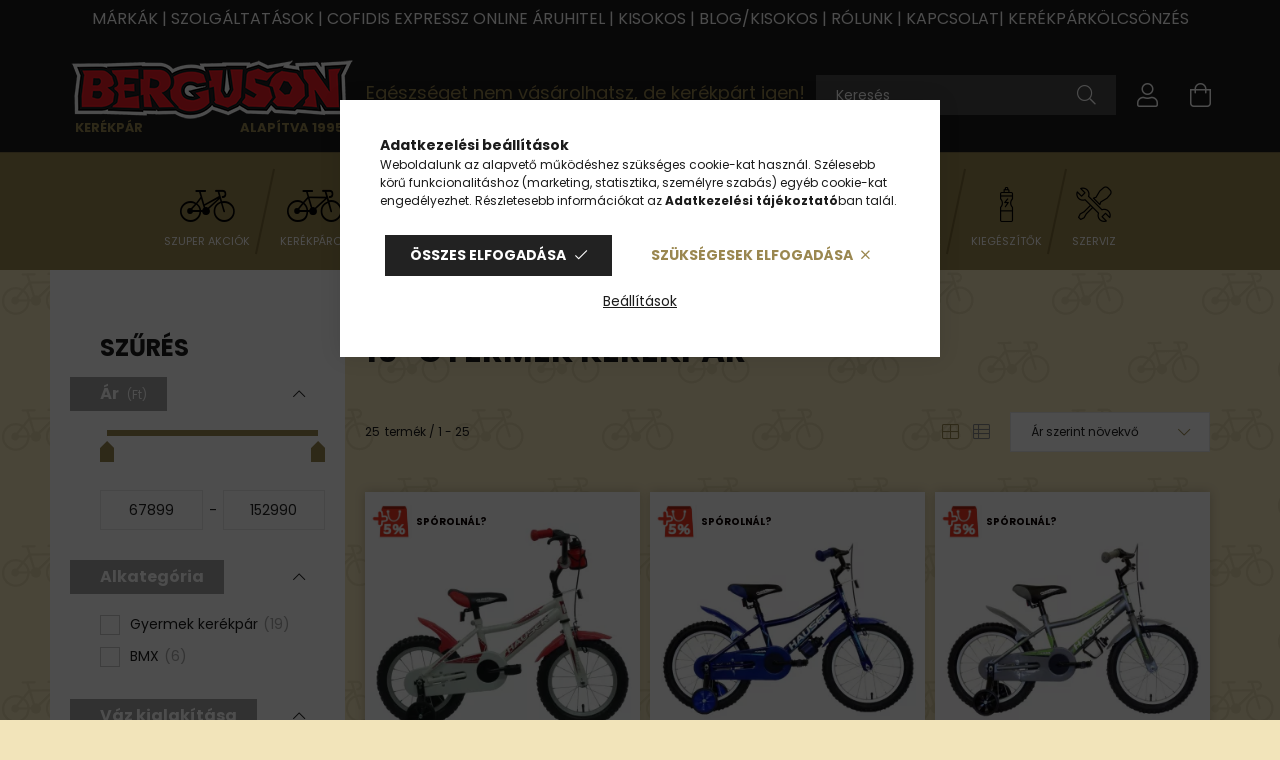

--- FILE ---
content_type: text/html; charset=UTF-8
request_url: https://www.berguson.hu/16-Gyermek-kerekpar
body_size: 46197
content:
<!DOCTYPE html>
<html lang="hu">
<head>
    <meta charset="utf-8">
<meta name="description" content="16&quot; Gyermek kerékpár, Gyermek kerékpár, Kerékpárok, Berguson kerékpáráruház">
<meta name="robots" content="index, follow">
<meta http-equiv="X-UA-Compatible" content="IE=Edge">
<meta property="og:site_name" content="Berguson kerékpáráruház" />
<meta property="og:title" content="16&quot; Gyermek kerékpár - Gyermek kerékpár - Kerékpárok - ">
<meta property="og:description" content="16&quot; Gyermek kerékpár, Gyermek kerékpár, Kerékpárok, Berguson kerékpáráruház">
<meta property="og:type" content="website">
<meta property="og:url" content="https://www.berguson.hu/16-Gyermek-kerekpar">
<meta name="google-site-verification" content="UnVvtJdcf7E2IcaWggGRaIyWMM-GZOuGHU4l2Q1xE2o">
<meta name="p:domain_verify" content="72ef9e27ba255f8b45f93e02cbedd488">
<meta name="mobile-web-app-capable" content="yes">
<meta name="apple-mobile-web-app-capable" content="yes">
<meta name="MobileOptimized" content="320">
<meta name="HandheldFriendly" content="true">

<title>16&quot; Gyermek kerékpár - Gyermek kerékpár - Kerékpárok - </title>


<script>
var service_type="shop";
var shop_url_main="https://www.berguson.hu";
var actual_lang="hu";
var money_len="0";
var money_thousend=" ";
var money_dec=",";
var shop_id=54086;
var unas_design_url="https:"+"/"+"/"+"www.berguson.hu"+"/"+"!common_design"+"/"+"custom"+"/"+"berguson.unas.hu"+"/";
var unas_design_code='0';
var unas_base_design_code='2100';
var unas_design_ver=4;
var unas_design_subver=0;
var unas_shop_url='https://www.berguson.hu';
var responsive="yes";
var price_nullcut_disable=1;
var config_plus=new Array();
config_plus['product_tooltip']=1;
config_plus['money_type']='Ft';
config_plus['money_type_display']='Ft';
var lang_text=new Array();

var UNAS = UNAS || {};
UNAS.shop={"base_url":'https://www.berguson.hu',"domain":'www.berguson.hu',"username":'berguson.unas.hu',"id":54086,"lang":'hu',"currency_type":'Ft',"currency_code":'HUF',"currency_rate":'1',"currency_length":0,"base_currency_length":0,"canonical_url":'https://www.berguson.hu/16-Gyermek-kerekpar'};
UNAS.design={"code":'0',"page":'product_list'};
UNAS.api_auth="04b35952713cf896a2382e735964ecaa";
UNAS.customer={"email":'',"id":0,"group_id":0,"without_registration":0};
UNAS.shop["category_id"]="809684";
UNAS.shop["only_private_customer_can_purchase"] = false;
 

UNAS.text = {
    "button_overlay_close": `Bezár`,
    "popup_window": `Felugró ablak`,
    "list": `lista`,
    "updating_in_progress": `frissítés folyamatban`,
    "updated": `frissítve`,
    "is_opened": `megnyitva`,
    "is_closed": `bezárva`,
    "deleted": `törölve`,
    "consent_granted": `hozzájárulás megadva`,
    "consent_rejected": `hozzájárulás elutasítva`,
    "field_is_incorrect": `mező hibás`,
    "error_title": `Hiba!`,
    "product_variants": `termék változatok`,
    "product_added_to_cart": `A termék a kosárba került`,
    "product_added_to_cart_with_qty_problem": `A termékből csak [qty_added_to_cart] [qty_unit] került kosárba`,
    "product_removed_from_cart": `A termék törölve a kosárból`,
    "reg_title_name": `Név`,
    "reg_title_company_name": `Cégnév`,
    "number_of_items_in_cart": `Kosárban lévő tételek száma`,
    "cart_is_empty": `A kosár üres`,
    "cart_updated": `A kosár frissült`
};


UNAS.text["delete_from_compare"]= `Törlés összehasonlításból`;
UNAS.text["comparison"]= `Összehasonlítás`;

UNAS.text["delete_from_favourites"]= `Törlés a kedvencek közül`;
UNAS.text["add_to_favourites"]= `Kedvencekhez`;






window.lazySizesConfig=window.lazySizesConfig || {};
window.lazySizesConfig.loadMode=1;
window.lazySizesConfig.loadHidden=false;

window.dataLayer = window.dataLayer || [];
function gtag(){dataLayer.push(arguments)};
gtag('js', new Date());
</script>

<script src="https://www.berguson.hu/!common_packages/jquery/jquery-3.2.1.js?mod_time=1683104288"></script>
<script src="https://www.berguson.hu/!common_packages/jquery/plugins/migrate/migrate.js?mod_time=1683104288"></script>
<script src="https://www.berguson.hu/!common_packages/jquery/plugins/tippy/popper-2.4.4.min.js?mod_time=1683104288"></script>
<script src="https://www.berguson.hu/!common_packages/jquery/plugins/tippy/tippy-bundle.umd.min.js?mod_time=1683104288"></script>
<script src="https://www.berguson.hu/!common_packages/jquery/plugins/ui/ui_slider-1.11.4.js?mod_time=1683104288"></script>
<script src="https://www.berguson.hu/!common_packages/jquery/plugins/ui/ui_touch-punch.js?mod_time=1683104288"></script>
<script src="https://www.berguson.hu/!common_packages/jquery/plugins/tools/overlay/overlay.js?mod_time=1753784914"></script>
<script src="https://www.berguson.hu/!common_packages/jquery/plugins/tools/toolbox/toolbox.expose.js?mod_time=1724313744"></script>
<script src="https://www.berguson.hu/!common_packages/jquery/plugins/lazysizes/lazysizes.min.js?mod_time=1683104288"></script>
<script src="https://www.berguson.hu/!common_packages/jquery/plugins/lazysizes/plugins/bgset/ls.bgset.min.js?mod_time=1752825098"></script>
<script src="https://www.berguson.hu/!common_packages/jquery/own/shop_common/exploded/common.js?mod_time=1764831093"></script>
<script src="https://www.berguson.hu/!common_packages/jquery/own/shop_common/exploded/common_overlay.js?mod_time=1754986322"></script>
<script src="https://www.berguson.hu/!common_packages/jquery/own/shop_common/exploded/common_shop_popup.js?mod_time=1754991412"></script>
<script src="https://www.berguson.hu/!common_packages/jquery/own/shop_common/exploded/page_product_list.js?mod_time=1725525511"></script>
<script src="https://www.berguson.hu/!common_packages/jquery/own/shop_common/exploded/function_favourites.js?mod_time=1725525511"></script>
<script src="https://www.berguson.hu/!common_packages/jquery/own/shop_common/exploded/function_compare.js?mod_time=1751452520"></script>
<script src="https://www.berguson.hu/!common_packages/jquery/own/shop_common/exploded/function_recommend.js?mod_time=1751452520"></script>
<script src="https://www.berguson.hu/!common_packages/jquery/own/shop_common/exploded/function_product_subscription.js?mod_time=1751452520"></script>
<script src="https://www.berguson.hu/!common_packages/jquery/own/shop_common/exploded/function_param_filter.js?mod_time=1764233415"></script>
<script src="https://www.berguson.hu/!common_packages/jquery/own/shop_common/exploded/function_infinite_scroll.js?mod_time=1758625002"></script>
<script src="https://www.berguson.hu/!common_packages/jquery/plugins/hoverintent/hoverintent.js?mod_time=1683104288"></script>
<script src="https://www.berguson.hu/!common_packages/jquery/own/shop_tooltip/shop_tooltip.js?mod_time=1753441723"></script>
<script src="https://www.berguson.hu/!common_packages/jquery/plugins/waypoints/waypoints-4.0.0.js?mod_time=1683104288"></script>
<script src="https://www.berguson.hu/!common_packages/jquery/plugins/responsive_menu/responsive_menu-unas.js?mod_time=1683104288"></script>
<script src="https://www.berguson.hu/!common_packages/jquery/plugins/flickity/flickity.pkgd.min.js?mod_time=1683104288"></script>
<script src="https://www.berguson.hu/!common_packages/jquery/plugins/toastr/toastr.min.js?mod_time=1683104288"></script>
<script src="https://www.berguson.hu/!common_design/custom/berguson.unas.hu//main.js?mod_time=1755600275"></script>

<link href="https://www.berguson.hu/temp/shop_54086_495247d2ec7e2e13bfe26dec26e3127b.css?mod_time=1768647799" rel="stylesheet" type="text/css">

<link href="https://www.berguson.hu/16-Gyermek-kerekpar" rel="canonical">
<link href="https://www.berguson.hu/shop_ordered/54086/design_pic/favicon.ico" rel="shortcut icon">
<script>
        var google_consent=1;
    
        gtag('consent', 'default', {
           'ad_storage': 'denied',
           'ad_user_data': 'denied',
           'ad_personalization': 'denied',
           'analytics_storage': 'denied',
           'functionality_storage': 'denied',
           'personalization_storage': 'denied',
           'security_storage': 'granted'
        });

    
        gtag('consent', 'update', {
           'ad_storage': 'denied',
           'ad_user_data': 'denied',
           'ad_personalization': 'denied',
           'analytics_storage': 'denied',
           'functionality_storage': 'denied',
           'personalization_storage': 'denied',
           'security_storage': 'granted'
        });

        </script>
    <script async src="https://www.googletagmanager.com/gtag/js?id=G-1F0P8MX5XY"></script>    <script>
    gtag('config', 'G-1F0P8MX5XY');

          gtag('config', 'UA-103591225-1');
                </script>
        <script>
    var google_analytics=1;

            gtag('event', 'view_item_list', {
              "currency": "HUF",
              "items": [
                                        {
                          "item_id": "HAUS_BMX14PUM_FEH",
                          "item_name": "Hauser BMX14&quot; Puma gyerek kerékpár - White",
                                                    "item_category": "Kerékpárok/Gyermek kerékpár/16&quot; Gyermek kerékpár",                          "price": '67899',
                          "list_position": 1,
                          "list_name": 'Kerékpárok/Gyermek kerékpár/16&quot; Gyermek kerékpár'
                      }
                    ,                      {
                          "item_id": "HAUS_BMX16PUM_SKE-f4e",
                          "item_name": "Hauser BMX16&quot; Puma gyerek kerékpár - Dark Blue",
                                                    "item_category": "Kerékpárok/Gyermek kerékpár/16&quot; Gyermek kerékpár",                          "price": '70899',
                          "list_position": 2,
                          "list_name": 'Kerékpárok/Gyermek kerékpár/16&quot; Gyermek kerékpár'
                      }
                    ,                      {
                          "item_id": "HAUS_BMX16PUM_MSZ",
                          "item_name": "Hauser BMX16&quot; Puma gyerek kerékpár - Matt Grey",
                                                    "item_category": "Kerékpárok/Gyermek kerékpár/16&quot; Gyermek kerékpár",                          "price": '70899',
                          "list_position": 3,
                          "list_name": 'Kerékpárok/Gyermek kerékpár/16&quot; Gyermek kerékpár'
                      }
                    ,                      {
                          "item_id": "HAUS_BMX16PUM_SRO",
                          "item_name": "Hauser BMX16&quot; Puma gyerek kerékpár - Pink",
                                                    "item_category": "Kerékpárok/Gyermek kerékpár/16&quot; Gyermek kerékpár",                          "price": '70899',
                          "list_position": 4,
                          "list_name": 'Kerékpárok/Gyermek kerékpár/16&quot; Gyermek kerékpár'
                      }
                    ,                      {
                          "item_id": "HAUS_BMX16PUM_VRO",
                          "item_name": "Hauser BMX16&quot; Puma gyerek kerékpár - Pink",
                                                    "item_category": "Kerékpárok/Gyermek kerékpár/16&quot; Gyermek kerékpár",                          "price": '70899',
                          "list_position": 5,
                          "list_name": 'Kerékpárok/Gyermek kerékpár/16&quot; Gyermek kerékpár'
                      }
                    ,                      {
                          "item_id": "HAUS_BMX16PUM_FEH",
                          "item_name": "Hauser BMX16&quot; Puma gyerek kerékpár - White",
                                                    "item_category": "Kerékpárok/Gyermek kerékpár/16&quot; Gyermek kerékpár",                          "price": '70899',
                          "list_position": 6,
                          "list_name": 'Kerékpárok/Gyermek kerékpár/16&quot; Gyermek kerékpár'
                      }
                    ,                      {
                          "item_id": "KLS_8585053803140",
                          "item_name": "Alpina STARTER Gyermek kerékpár - 16&quot; Pink",
                                                    "item_category": "Kerékpárok/Gyermek kerékpár/16&quot; Gyermek kerékpár",                          "price": '72989',
                          "list_position": 7,
                          "list_name": 'Kerékpárok/Gyermek kerékpár/16&quot; Gyermek kerékpár'
                      }
                    ,                      {
                          "item_id": "8585053803157",
                          "item_name": "Alpina Starter 16&quot; yellow gyermek kerékpár 2021",
                                                    "item_category": "Kerékpárok/Gyermek kerékpár/16&quot; Gyermek kerékpár",                          "price": '79990',
                          "list_position": 8,
                          "list_name": 'Kerékpárok/Gyermek kerékpár/16&quot; Gyermek kerékpár'
                      }
                    ,                      {
                          "item_id": "CSPL_94371101BK",
                          "item_name": "Csepel Drift 16&quot; GR gyerek kerékpár - fekete ufo",
                                                    "item_category": "Kerékpárok/Gyermek kerékpár/16&quot; Gyermek kerékpár",                          "price": '80899',
                          "list_position": 9,
                          "list_name": 'Kerékpárok/Gyermek kerékpár/16&quot; Gyermek kerékpár'
                      }
                    ,                      {
                          "item_id": "CSPL_94371101KZ",
                          "item_name": "Csepel Drift 16&quot; GR gyerek kerékpár - kék ufo",
                                                    "item_category": "Kerékpárok/Gyermek kerékpár/16&quot; Gyermek kerékpár",                          "price": '80899',
                          "list_position": 10,
                          "list_name": 'Kerékpárok/Gyermek kerékpár/16&quot; Gyermek kerékpár'
                      }
                    ,                      {
                          "item_id": "KLS_8585053803201",
                          "item_name": "Kellys Emma Gyermek kerékpár - 16&quot; Mentol",
                                                    "item_category": "Kerékpárok/Gyermek kerékpár/16&quot; Gyermek kerékpár",                          "price": '95989',
                          "list_position": 11,
                          "list_name": 'Kerékpárok/Gyermek kerékpár/16&quot; Gyermek kerékpár'
                      }
                    ,                      {
                          "item_id": "8585053803201",
                          "item_name": "Kellys Emma menthol 16&quot; gyermek kerékpár",
                                                    "item_category": "Kerékpárok/Gyermek kerékpár/16&quot; Gyermek kerékpár",                          "price": '99990',
                          "list_position": 12,
                          "list_name": 'Kerékpárok/Gyermek kerékpár/16&quot; Gyermek kerékpár'
                      }
                    ,                      {
                          "item_id": "8585053803195",
                          "item_name": "Kellys Emma pink 16&quot; gyermek kerékpár 2022",
                                                    "item_category": "Kerékpárok/Gyermek kerékpár/16&quot; Gyermek kerékpár",                          "price": '99990',
                          "list_position": 13,
                          "list_name": 'Kerékpárok/Gyermek kerékpár/16&quot; Gyermek kerékpár'
                      }
                    ,                      {
                          "item_id": "8585053803171",
                          "item_name": "Kellys Wasper blue 16&quot; gyermek kerékpár 2021",
                                                    "item_category": "Kerékpárok/Gyermek kerékpár/16&quot; Gyermek kerékpár",                          "price": '99990',
                          "list_position": 14,
                          "list_name": 'Kerékpárok/Gyermek kerékpár/16&quot; Gyermek kerékpár'
                      }
                    ,                      {
                          "item_id": "8585053803188",
                          "item_name": "Kellys Wasper yellow 16&quot; gyermek kerékpár 2021",
                                                    "item_category": "Kerékpárok/Gyermek kerékpár/16&quot; Gyermek kerékpár",                          "price": '99990',
                          "list_position": 15,
                          "list_name": 'Kerékpárok/Gyermek kerékpár/16&quot; Gyermek kerékpár'
                      }
                    ,                      {
                          "item_id": "8585053820642",
                          "item_name": "Kellys Wasper yellow 16&quot; gyermek kerékpár 2022",
                                                    "item_category": "Kerékpárok/Gyermek kerékpár/16&quot; Gyermek kerékpár",                          "price": '99990',
                          "list_position": 16,
                          "list_name": 'Kerékpárok/Gyermek kerékpár/16&quot; Gyermek kerékpár'
                      }
                    ,                      {
                          "item_id": "4054571474018",
                          "item_name": "  Cube Acid 160 16&quot; gyermek kerékpár - lightolive&#039;n&#039;orange",
                                                    "item_category": "Kerékpárok/Gyermek kerékpár/16&quot; Gyermek kerékpár",                          "price": '116990',
                          "list_position": 17,
                          "list_name": 'Kerékpárok/Gyermek kerékpár/16&quot; Gyermek kerékpár'
                      }
                    ,                      {
                          "item_id": "4054571474025",
                          "item_name": "  Cube Acid 160 16&quot; gyermek kerékpár - molotov&#039;n&#039;pink",
                                                    "item_category": "Kerékpárok/Gyermek kerékpár/16&quot; Gyermek kerékpár",                          "price": '116990',
                          "list_position": 18,
                          "list_name": 'Kerékpárok/Gyermek kerékpár/16&quot; Gyermek kerékpár'
                      }
                    ,                      {
                          "item_id": "SCH_93PK1007",
                          "item_name": "  GHOST Powerkid 16 Candy Blue/Pearl White Gloss  Gyermek kerékpár",
                                                    "item_category": "Kerékpárok/Gyermek kerékpár/16&quot; Gyermek kerékpár",                          "price": '119990',
                          "list_position": 19,
                          "list_name": 'Kerékpárok/Gyermek kerékpár/16&quot; Gyermek kerékpár'
                      }
                    ,                      {
                          "item_id": "SCH_93PK1008",
                          "item_name": "  GHOST Powerkid 16 Pearl White/Candy Magenta Gloss  Gyermek kerékpár",
                                                    "item_category": "Kerékpárok/Gyermek kerékpár/16&quot; Gyermek kerékpár",                          "price": '119990',
                          "list_position": 20,
                          "list_name": 'Kerékpárok/Gyermek kerékpár/16&quot; Gyermek kerékpár'
                      }
                    ,                      {
                          "item_id": "KTM_2210649100",
                          "item_name": "KTM WILD CROSS 16 FIRE ORANGE gyermek kerékpár",
                                                    "item_category": "Kerékpárok/Gyermek kerékpár/16&quot; Gyermek kerékpár",                          "price": '123390',
                          "list_position": 21,
                          "list_name": 'Kerékpárok/Gyermek kerékpár/16&quot; Gyermek kerékpár'
                      }
                    ,                      {
                          "item_id": "KTM_2210649160",
                          "item_name": "KTM WILD CROSS 16 METALLIC PURPLE gyermek kerékpár",
                                                    "item_category": "Kerékpárok/Gyermek kerékpár/16&quot; Gyermek kerékpár",                          "price": '123390',
                          "list_position": 22,
                          "list_name": 'Kerékpárok/Gyermek kerékpár/16&quot; Gyermek kerékpár'
                      }
                    ,                      {
                          "item_id": "VLB_4054571508355",
                          "item_name": "  Cube Numove 140 topasblue&#039;n&#039;nebula gyerek kerékpár",
                                                    "item_category": "Kerékpárok/Gyermek kerékpár/16&quot; Gyermek kerékpár",                          "price": '139990',
                          "list_position": 23,
                          "list_name": 'Kerékpárok/Gyermek kerékpár/16&quot; Gyermek kerékpár'
                      }
                    ,                      {
                          "item_id": "4054571473868",
                          "item_name": "  Cube Numove 160 16&quot; gyermek kerékpár - blue&#039;n&#039;lime",
                                                    "item_category": "Kerékpárok/Gyermek kerékpár/16&quot; Gyermek kerékpár",                          "price": '143990',
                          "list_position": 24,
                          "list_name": 'Kerékpárok/Gyermek kerékpár/16&quot; Gyermek kerékpár'
                      }
                    ,                      {
                          "item_id": "4054571473899",
                          "item_name": "  Cube Numove 180 18&quot; gyermek kerékpár - blue&#039;n&#039;lime",
                                                    "item_category": "Kerékpárok/Gyermek kerékpár/16&quot; Gyermek kerékpár",                          "price": '152990',
                          "list_position": 25,
                          "list_name": 'Kerékpárok/Gyermek kerékpár/16&quot; Gyermek kerékpár'
                      }
                                  ],
              'non_interaction': true
        });
           </script>
           <script>
        gtag('config', 'AW-11483780555',{'allow_enhanced_conversions':true});
                </script>
            <script>
        var google_ads=1;

                gtag('event','remarketing', {
            'ecomm_pagetype': 'category',
            'ecomm_prodid': ["HAUS_BMX14PUM_FEH","HAUS_BMX16PUM_SKE-f4e","HAUS_BMX16PUM_MSZ","HAUS_BMX16PUM_SRO","HAUS_BMX16PUM_VRO","HAUS_BMX16PUM_FEH","KLS_8585053803140","8585053803157","CSPL_94371101BK","CSPL_94371101KZ","KLS_8585053803201","8585053803201","8585053803195","8585053803171","8585053803188","8585053820642","4054571474018","4054571474025","SCH_93PK1007","SCH_93PK1008","KTM_2210649100","KTM_2210649160","VLB_4054571508355","4054571473868","4054571473899"]        });
            </script>
    
    <script>
    var facebook_pixel=1;
    /* <![CDATA[ */
        !function(f,b,e,v,n,t,s){if(f.fbq)return;n=f.fbq=function(){n.callMethod?
            n.callMethod.apply(n,arguments):n.queue.push(arguments)};if(!f._fbq)f._fbq=n;
            n.push=n;n.loaded=!0;n.version='2.0';n.queue=[];t=b.createElement(e);t.async=!0;
            t.src=v;s=b.getElementsByTagName(e)[0];s.parentNode.insertBefore(t,s)}(window,
                document,'script','//connect.facebook.net/en_US/fbevents.js');

        fbq('init', '827316279506026');
                fbq('track', 'PageView', {}, {eventID:'PageView.aWyezUsFrMCMTmrpCsMCYwABhm4'});
        
        $(document).ready(function() {
            $(document).on("addToCart", function(event, product_array){
                facebook_event('AddToCart',{
					content_name: product_array.name,
					content_category: product_array.category,
					content_ids: [product_array.sku],
					contents: [{'id': product_array.sku, 'quantity': product_array.qty}],
					content_type: 'product',
					value: product_array.price,
					currency: 'HUF'
				}, {eventID:'AddToCart.' + product_array.event_id});
            });

            $(document).on("addToFavourites", function(event, product_array){
                facebook_event('AddToWishlist', {
                    content_ids: [product_array.sku],
                    content_type: 'product'
                }, {eventID:'AddToFavourites.' + product_array.event_id});
            });
        });

    /* ]]> */
    </script>
    <!-- Pinterest Pixel alapkód -->
    <script>
        !function(e){if(!window.pintrk){window.pintrk=function(){window.pintrk.queue.push(
            Array.prototype.slice.call(arguments)
        )};
        var n=window.pintrk;n.queue=[],n.version="3.0";
        var t=document.createElement("script");t.async=!0,t.src=e;
        var r=document.getElementsByTagName("script")[0];r.parentNode.insertBefore(t,r)}}("https://s.pinimg.com/ct/core.js");
        pintrk('load', '1080653010495071344');
        pintrk('page');
    </script>
    <!-- Pinterest Pixel alapkód vége -->

    <!-- Pinterest PageVisit-->
    <script>
        pintrk('track', 'pagevisit', {
            promo_code: ''
        });
    </script>
    <!-- Pinterest PageVisit vége-->

    
    
    <!-- Pinterest AddToCart-->
    <script>
        $(document).on('addToCart', function (event, product) {
            let temp_product = product;

            pintrk('track', 'AddToCart',
                {
                    value: product.price,
                    order_quantity: product.qty,
                    currency: "HUF"
                }
            );
        });
    </script>
    <!-- Pinterest AddToCart vége-->

    
    

	<script>
		(function(c,l,a,r,i,t,y){
			c[a]=c[a]||function(){(c[a].q=c[a].q||[]).push(arguments)};
			t=l.createElement(r);t.async=1;t.src="https://www.clarity.ms/tag/"+i;
			y=l.getElementsByTagName(r)[0];y.parentNode.insertBefore(t,y);
		})(window, document, "clarity", "script", "oyndvlk2df");
		UNAS.onGrantConsent(function(){
		    window.clarity("consent")
		});
	</script>


	<!-- Hotjar Tracking Code-->
	<script>
		(function(h,o,t,j,a,r){
			h.hj=h.hj||function(){(h.hj.q=h.hj.q||[]).push(arguments)};
			h._hjSettings={hjid:6492155,hjsv:6};
			a=o.getElementsByTagName('head')[0];
			r=o.createElement('script');r.async=1;
			r.src=t+h._hjSettings.hjid+j+h._hjSettings.hjsv;
			a.appendChild(r);
		})(window,document,'//static.hotjar.com/c/hotjar-','.js?sv=');
	</script>
<!-- MailerLite Universal -->
<script>
    (function(w,d,e,u,f,l,n){w[f]=w[f]||function(){(w[f].q=w[f].q||[])
    .push(arguments);},l=d.createElement(e),l.async=1,l.src=u,
    n=d.getElementsByTagName(e)[0],n.parentNode.insertBefore(l,n);})
    (window,document,'script','https://assets.mailerlite.com/js/universal.js','ml');
     ml('account', '272435');
</script>
<!-- MailerLite Universal -->


<script src="https://www.onlinepenztarca.hu/js/onlinepenztarcajs.js?btr=zovqm-Fuynm-bwIpm-xBbjz" ></script>


<script>

    (function(w,d,e,u,f,l,n){w[f]=w[f]||function(){(w[f].q=w[f].q||[])
    .push(arguments);},l=d.createElement(e),l.async=1,l.src=u,
    n=d.getElementsByTagName(e)[0],n.parentNode.insertBefore(l,n);})
    (window,document,'script','https://assets.mailerlite.com/js/universal.js','ml');
    ml('account', '272435');




<meta name="msvalidate.01" content="1575990EB1F8DACB70780AB95E5259A1" />



<meta name="google-site-verification" content="UnVvtJdcf7E2IcaWggGRaIyWMM-GZOuGHU4l2Q1xE2o" />

</script>


<script src='https://booked4.us/cdn/lib/embedding-v2/js'></script>
<link rel='stylesheet' href='https://booked4.us/cdn/lib/embedding-v2/css' type='text/css' />



<script id="barat_hud_sr_script">var hst = document.createElement("script");hst.src = "//admin.fogyasztobarat.hu/h-api.js";hst.type = "text/javascript";hst.setAttribute("data-id", "IE14ZEXB");hst.setAttribute("id", "fbarat");var hs = document.getElementById("barat_hud_sr_script");hs.parentNode.insertBefore(hst, hs);</script>



    <meta content="width=device-width, initial-scale=1.0" name="viewport" />
    <link rel="preconnect" href="https://fonts.gstatic.com">
    <link rel="preload" href="https://fonts.googleapis.com/css2?family=Poppins:wght@400;700&display=swap" as="style" />
    <link rel="stylesheet" href="https://fonts.googleapis.com/css2?family=Poppins:wght@400;700&display=swap" media="print" onload="this.media='all'">
    <noscript>
        <link rel="stylesheet" href="https://fonts.googleapis.com/css2?family=Poppins:wght@400;700&display=swap" />
    </noscript>

    
    
    
    
    

    
    
    
            
        
        
        
        
        
        
        
    
    
</head>




<body class='design_ver4' id="ud_shop_art">
<div id="image_to_cart" style="display:none; position:absolute; z-index:100000;"></div>
<div class="overlay_common overlay_warning" id="overlay_cart_add"></div>
<script>$(document).ready(function(){ overlay_init("cart_add",{"onBeforeLoad":false}); });</script>
<div class="overlay_common overlay_dialog" id="overlay_save_filter"></div>
<script>$(document).ready(function(){ overlay_init("save_filter",{"closeOnEsc":true,"closeOnClick":true}); });</script>
<div id="overlay_login_outer"></div>	
	<script>
	$(document).ready(function(){
	    var login_redir_init="";

		$("#overlay_login_outer").overlay({
			onBeforeLoad: function() {
                var login_redir_temp=login_redir_init;
                if (login_redir_act!="") {
                    login_redir_temp=login_redir_act;
                    login_redir_act="";
                }

									$.ajax({
						type: "GET",
						async: true,
						url: "https://www.berguson.hu/shop_ajax/ajax_popup_login.php",
						data: {
							shop_id:"54086",
							lang_master:"hu",
                            login_redir:login_redir_temp,
							explicit:"ok",
							get_ajax:"1"
						},
						success: function(data){
							$("#overlay_login_outer").html(data);
							if (unas_design_ver >= 5) $("#overlay_login_outer").modal('show');
							$('#overlay_login1 input[name=shop_pass_login]').keypress(function(e) {
								var code = e.keyCode ? e.keyCode : e.which;
								if(code.toString() == 13) {		
									document.form_login_overlay.submit();		
								}	
							});	
						}
					});
								},
			top: 50,
			mask: {
	color: "#000000",
	loadSpeed: 200,
	maskId: "exposeMaskOverlay",
	opacity: 0.7
},
			closeOnClick: (config_plus['overlay_close_on_click_forced'] === 1),
			onClose: function(event, overlayIndex) {
				$("#login_redir").val("");
			},
			load: false
		});
		
			});
	function overlay_login() {
		$(document).ready(function(){
			$("#overlay_login_outer").overlay().load();
		});
	}
	function overlay_login_remind() {
        if (unas_design_ver >= 5) {
            $("#overlay_remind").overlay().load();
        } else {
            $(document).ready(function () {
                $("#overlay_login_outer").overlay().close();
                setTimeout('$("#overlay_remind").overlay().load();', 250);
            });
        }
	}

    var login_redir_act="";
    function overlay_login_redir(redir) {
        login_redir_act=redir;
        $("#overlay_login_outer").overlay().load();
    }
	</script>  
	<div class="overlay_common overlay_info" id="overlay_remind"></div>
<script>$(document).ready(function(){ overlay_init("remind",[]); });</script>

	<script>
    	function overlay_login_error_remind() {
		$(document).ready(function(){
			load_login=0;
			$("#overlay_error").overlay().close();
			setTimeout('$("#overlay_remind").overlay().load();', 250);	
		});
	}
	</script>  
	<div class="overlay_common overlay_info" id="overlay_newsletter"></div>
<script>$(document).ready(function(){ overlay_init("newsletter",[]); });</script>

<script>
function overlay_newsletter() {
    $(document).ready(function(){
        $("#overlay_newsletter").overlay().load();
    });
}
</script>
<div class="overlay_common overlay_info" id="overlay_product_subscription"></div>
<script>$(document).ready(function(){ overlay_init("product_subscription",[]); });</script>
<div class="overlay_common overlay_error" id="overlay_script"></div>
<script>$(document).ready(function(){ overlay_init("script",[]); });</script>
    <script>
    $(document).ready(function() {
        $.ajax({
            type: "GET",
            url: "https://www.berguson.hu/shop_ajax/ajax_stat.php",
            data: {master_shop_id:"54086",get_ajax:"1"}
        });
    });
    </script>
    

<div id="container" class="no-slideshow  page_shop_art_809684  js-ajax-filter-box-checking filter-exists">
            <header class="header position-relative">
                        <div class="nanobar js-nanobar">
            <div class="header_text_section_1 nanobar__inner text-center">
                                    <meta charset="utf-8" />
<h6><span style="font-size: 16px;"><a href="https://www.berguson.hu/markak">MÁRKÁK</a> | <a href="https://berguson.hu/szolgaltatasok">SZOLGÁLTATÁSOK</a> | <a href="https://berguson.hu/kerekpar-hitelre">COFIDIS EXPRESSZ ONLINE ÁRUHITEL</a> | <a href="https://www.berguson.hu/kisokos">KISOKOS</a> | <a href="https://www.berguson.hu/blog">BLOG/KISOKOS</a> | <a href="https://berguson.hu/rolunk">RÓLUNK</a> | <a href="https://berguson.hu/shop_contact.php">KAPCSOLAT</a></span><span style="font-size: 16px;">| <a href="https://www.berguson.hu/Obudakerekpar">KERÉKPÁRKÖLCSÖNZÉS</a><br /></span></h6>
                            </div>
        </div>
    
            <div class="header-inner">
                <div class="header-container container">
                    <div class="row gutters-5 flex-nowrap justify-content-center align-items-center">
                            <div id="header_logo_img" class="logo col-auto flex-shrink-1 order-2 order-xl-1">
        <div class="header_logo-img-container">
            <div class="header_logo-img-wrapper">
                                                            <a href="https://www.berguson.hu/">                        <picture>
                                                                                    <img                                  width="284" height="90"
                                                                  src="https://www.berguson.hu/!common_design/custom/berguson.unas.hu/element/layout_hu_header_logo-284x90_3_default.png?time=1677867324"
                                 srcset="https://www.berguson.hu/!common_design/custom/berguson.unas.hu/element/layout_hu_header_logo-284x90_3_default.png?time=1677867324 1x, https://www.berguson.hu/!common_design/custom/berguson.unas.hu/element/layout_hu_header_logo-284x90_3_default_retina.png?time=1677867324 2x"
                                 alt="Berguson kerékpáráruház"/>
                        </picture>
                        </a>                                                </div>
            <div class="logo__text logo__text--1">Kerékpár</div>
            <div class="logo__text logo__text--2">alapítva 1995</div>
        </div>
    </div>


                        <div class="header__left col-auto col-xl order-1 order-xl-2">
                            <div class="d-flex align-items-center justify-content-center">
                                <button type="button" class="hamburger__btn js-hamburger-btn dropdown--btn d-xl-none" id="hamburger__btn" aria-label="hamburger button" data-btn-for=".hamburger__dropdown">
                                    <span class="hamburger__btn-icon icon--hamburger"></span>
                                </button>
                                    <div class="js-element header_text_section_2 d-none d-xl-block" data-element-name="header_text_section_2">
        <div class="element__content ">
                            <div class="element__html slide-1"><h4><span style="font-size: 18px;">Egészséget nem vásárolhatsz, de kerékpárt igen!</span></h4>
<meta charset="utf-8" /></div>
                    </div>
    </div>

                            </div>
                        </div>

                        <div class="header__right col col-xl-auto order-3 py-3 py-lg-5">
                            <div class="d-flex align-items-center justify-content-end">
                                
                                
                                <div class="search-open-btn d-block d-lg-none icon--search text-center" onclick="$('.search__container').slideToggle();"></div>
                                <div class="search__container">
                                    <div class="search-box position-relative ml-auto container px-0 browser-is-chrome" id="box_search_content">
    <form name="form_include_search" id="form_include_search" action="https://www.berguson.hu/shop_search.php" method="get">
        <div class="box-search-group mb-0">
            <input data-stay-visible-breakpoint="992" name="search" id="box_search_input" value=""
                   aria-label="Keresés" pattern=".{3,100}" title="Hosszabb kereső kifejezést írjon be!" placeholder="Keresés"
                   type="text" maxlength="100" class="ac_input form-control js-search-input" autocomplete="off" required            >
            <div class="search-box__search-btn-outer input-group-append" title="Keresés">
                <button class="search-btn" aria-label="Keresés">
                    <span class="search-btn-icon icon--search"></span>
                </button>
            </div>
            <div class="search__loading">
                <div class="loading-spinner--small"></div>
            </div>
        </div>
        <div class="search-box__mask"></div>
    </form>
    <div class="ac_results"></div>
</div>
<script>
    $(document).ready(function(){
        $(document).on('smartSearchInputLoseFocus', function(){
            if ($('.js-search-smart-autocomplete').length>0) {
                setTimeout(function(){
                    let height = $(window).height() - ($('.js-search-smart-autocomplete').offset().top - $(window).scrollTop()) - 20;
                    $('.search-smart-autocomplete').css('max-height', height + 'px');
                }, 300);
            }
        });
    });
</script>



                                </div>
                                <div class="profil__container">
                                                <div class="profile">
            <button type="button" class="profile__btn js-profile-btn dropdown--btn" id="profile__btn" data-orders="https://www.berguson.hu/shop_order_track.php" aria-label="profile button" data-btn-for=".profile__dropdown">
                <span class="profile__btn-icon icon--head"></span>
            </button>
        </div>
    
                                </div>
                                <div class="cart-box__container pr-3 pr-xl-0">
                                    <button class="cart-box__btn dropdown--btn" aria-label="cart button" type="button" data-btn-for=".cart-box__dropdown">
                                        <span class="cart-box__btn-icon icon--cart">
                                                <span id='box_cart_content' class='cart-box'>            </span>
                                        </span>
                                    </button>
                                </div>
                            </div>
                        </div>
                    </div>
                </div>
            </div>
            
                <div class="header-menus-wrap d-none d-xl-block">
                    <div class="header-menus">
                        <div class="container text-center position-relative">
                            <ul class="main-menus d-none d-lg-flex justify-content-center text-left js-main-menus-content cat-menus level-0 plus-menus level-0" data-level="0">
                                    <li class='cat-menu  is-spec-item js-cat-menu-akcio' data-id="akcio">

        <span class="cat-menu__name font-weight-bold">
                            <a class='cat-menu__link font-weight-bold' href='https://www.berguson.hu/berguson-szuper-akciok' >
                            Szuper akciók            </a>
        </span>

            </li>
    <li class='cat-menu  has-child js-cat-menu-995135' data-id="995135">

        <span class="cat-menu__name font-weight-bold">
                            <a class='cat-menu__link font-weight-bold' href='https://www.berguson.hu/kerekparok' >
                            Kerékpárok            </a>
        </span>

        			    <div class="cat-menu__sublist js-sublist level-1 ">
        <div class="sublist-inner js-sublist-inner ps__child--consume">
            <div class="cat-menu__sublist-inner d-flex">
                <div class="flex-grow-1 cat-menu-wrapper">
                    <div class="cat-menus level-1" data-level="cat-level-1">
                                                    <div class="mb-5 cat-menu has-child js-cat-menu-233793" data-id="233793">
                                <span class="cat-menu__name text-uppercase font-weight-bold" >
                                    <a class="cat-menu__link" href="https://www.berguson.hu/kerekpar/mtb" >
                                    MTB
                                                                            </a>
                                </span>
                                                                        <div class="cat-menu__list level-2">
        <ul class="cat-menus level-2" data-level="cat-level-2">
                            <li class="cat-menu js-cat-menu-765284" data-id="765284">
                    <span class="cat-menu__name" >
                        <a class="cat-menu__link" href="https://www.berguson.hu/kerekpar/mtb/mtb-26" >                        MTB 26&quot;
                                                    </a>                    </span>
                                    </li>
                            <li class="cat-menu js-cat-menu-569339" data-id="569339">
                    <span class="cat-menu__name" >
                        <a class="cat-menu__link" href="https://www.berguson.hu/kerekpar/mtb/mtb-275" >                        MTB 27,5&quot;
                                                    </a>                    </span>
                                    </li>
                            <li class="cat-menu js-cat-menu-878726" data-id="878726">
                    <span class="cat-menu__name" >
                        <a class="cat-menu__link" href="https://www.berguson.hu/kerekpar/mtb/mtb-29" >                        MTB 29&quot;
                                                    </a>                    </span>
                                    </li>
                                </ul>
    </div>


                                                            </div>
                                                    <div class="mb-5 cat-menu has-child js-cat-menu-324377" data-id="324377">
                                <span class="cat-menu__name text-uppercase font-weight-bold" >
                                    <a class="cat-menu__link" href="https://www.berguson.hu/kerekparok/mtb-fully" >
                                    MTB Fully
                                                                            </a>
                                </span>
                                                                        <div class="cat-menu__list level-2">
        <ul class="cat-menus level-2" data-level="cat-level-2">
                            <li class="cat-menu js-cat-menu-992011" data-id="992011">
                    <span class="cat-menu__name" >
                        <a class="cat-menu__link" href="https://www.berguson.hu/MTB-Fully-26" >                        MTB Fully 26&quot;
                                                    </a>                    </span>
                                    </li>
                            <li class="cat-menu js-cat-menu-140120" data-id="140120">
                    <span class="cat-menu__name" >
                        <a class="cat-menu__link" href="https://www.berguson.hu/mtb-fully/mtb-fully-275" >                        MTB Fully 27,5&quot;
                                                    </a>                    </span>
                                    </li>
                            <li class="cat-menu js-cat-menu-492237" data-id="492237">
                    <span class="cat-menu__name" >
                        <a class="cat-menu__link" href="https://www.berguson.hu/mtb-fully/mtb-fully-29" >                        MTB Fully 29&quot;
                                                    </a>                    </span>
                                    </li>
                                </ul>
    </div>


                                                            </div>
                                                    <div class="mb-5 cat-menu js-cat-menu-146448" data-id="146448">
                                <span class="cat-menu__name text-uppercase font-weight-bold" >
                                    <a class="cat-menu__link" href="https://www.berguson.hu/kerekparok/fatbike" >
                                    Fatbike
                                                                            </a>
                                </span>
                                                            </div>
                                                    <div class="mb-5 cat-menu js-cat-menu-318135" data-id="318135">
                                <span class="cat-menu__name text-uppercase font-weight-bold" >
                                    <a class="cat-menu__link" href="https://www.berguson.hu/kerekparok/cross-trekking" >
                                    Cross trekking
                                                                            </a>
                                </span>
                                                            </div>
                                                    <div class="mb-5 cat-menu js-cat-menu-790126" data-id="790126">
                                <span class="cat-menu__name text-uppercase font-weight-bold" >
                                    <a class="cat-menu__link" href="https://www.berguson.hu/kerekparok/turatrekking" >
                                    Túratrekking
                                                                            </a>
                                </span>
                                                            </div>
                                                    <div class="mb-5 cat-menu js-cat-menu-119577" data-id="119577">
                                <span class="cat-menu__name text-uppercase font-weight-bold" >
                                    <a class="cat-menu__link" href="https://www.berguson.hu/kerekparok/varosi-kerekpar" >
                                    Városi kerékpár
                                                                            </a>
                                </span>
                                                            </div>
                                                    <div class="mb-5 cat-menu has-child js-cat-menu-213553" data-id="213553">
                                <span class="cat-menu__name text-uppercase font-weight-bold" >
                                    <a class="cat-menu__link" href="https://www.berguson.hu/kerekparok/gyermek-kerekpar" >
                                    Gyermek kerékpár
                                                                            </a>
                                </span>
                                                                        <div class="cat-menu__list level-2">
        <ul class="cat-menus level-2" data-level="cat-level-2">
                            <li class="cat-menu js-cat-menu-133708" data-id="133708">
                    <span class="cat-menu__name" >
                        <a class="cat-menu__link" href="https://www.berguson.hu/12-Gyermek-kerekpar" >                        12&quot; Gyermek kerékpár
                                                    </a>                    </span>
                                    </li>
                            <li class="cat-menu js-cat-menu-809684" data-id="809684">
                    <span class="cat-menu__name" >
                        <a class="cat-menu__link" href="https://www.berguson.hu/16-Gyermek-kerekpar" >                        16&quot; Gyermek kerékpár
                                                    </a>                    </span>
                                    </li>
                            <li class="cat-menu js-cat-menu-356001" data-id="356001">
                    <span class="cat-menu__name" >
                        <a class="cat-menu__link" href="https://www.berguson.hu/20-Gyermek-kerekpar" >                        20&quot; Gyermek kerékpár
                                                    </a>                    </span>
                                    </li>
                            <li class="cat-menu js-cat-menu-527604" data-id="527604">
                    <span class="cat-menu__name" >
                        <a class="cat-menu__link" href="https://www.berguson.hu/24-Gyermek-kerekpar" >                        24&quot; Gyermek kerékpár
                                                    </a>                    </span>
                                    </li>
                                </ul>
    </div>


                                                            </div>
                                                    <div class="mb-5 cat-menu js-cat-menu-171179" data-id="171179">
                                <span class="cat-menu__name text-uppercase font-weight-bold" >
                                    <a class="cat-menu__link" href="https://www.berguson.hu/kerekparok/futobicikli" >
                                    Futóbicikli
                                                                            </a>
                                </span>
                                                            </div>
                                                    <div class="mb-5 cat-menu js-cat-menu-240741" data-id="240741">
                                <span class="cat-menu__name text-uppercase font-weight-bold" >
                                    <a class="cat-menu__link" href="https://www.berguson.hu/kerekparok/bmx-kerekpar" >
                                    BMX kerékpár
                                                                            </a>
                                </span>
                                                            </div>
                                                    <div class="mb-5 cat-menu js-cat-menu-879192" data-id="879192">
                                <span class="cat-menu__name text-uppercase font-weight-bold" >
                                    <a class="cat-menu__link" href="https://www.berguson.hu/kerekparok/dirt" >
                                    Dirt
                                                                            </a>
                                </span>
                                                            </div>
                                                    <div class="mb-5 cat-menu js-cat-menu-523348" data-id="523348">
                                <span class="cat-menu__name text-uppercase font-weight-bold" >
                                    <a class="cat-menu__link" href="https://www.berguson.hu/kerekparok/gravel" >
                                    Gravel kerékpár
                                                                            </a>
                                </span>
                                                            </div>
                                                    <div class="mb-5 cat-menu js-cat-menu-930267" data-id="930267">
                                <span class="cat-menu__name text-uppercase font-weight-bold" >
                                    <a class="cat-menu__link" href="https://www.berguson.hu/kerekparok/orszaguti-kerekpar" >
                                    Országúti kerékpár
                                                                            </a>
                                </span>
                                                            </div>
                                                    <div class="mb-5 cat-menu js-cat-menu-790078" data-id="790078">
                                <span class="cat-menu__name text-uppercase font-weight-bold" >
                                    <a class="cat-menu__link" href="https://www.berguson.hu/kerekparok/fitness-kerekpar" >
                                    Fitness kerékpár
                                                                            </a>
                                </span>
                                                            </div>
                                                    <div class="mb-5 cat-menu js-cat-menu-307105" data-id="307105">
                                <span class="cat-menu__name text-uppercase font-weight-bold" >
                                    <a class="cat-menu__link" href="https://www.berguson.hu/kerekparok/cyclocross" >
                                    Cyclocross kerékpár
                                                                            </a>
                                </span>
                                                            </div>
                                                    <div class="mb-5 cat-menu js-cat-menu-899353" data-id="899353">
                                <span class="cat-menu__name text-uppercase font-weight-bold" >
                                    <a class="cat-menu__link" href="https://www.berguson.hu/kerekparok/triatlon-kerekpar" >
                                    Triatlon kerékpár
                                                                            </a>
                                </span>
                                                            </div>
                                                    <div class="mb-5 cat-menu js-cat-menu-934048" data-id="934048">
                                <span class="cat-menu__name text-uppercase font-weight-bold" >
                                    <a class="cat-menu__link" href="https://www.berguson.hu/kerekparok/fixi-kerekpar" >
                                    Fixi kerékpár
                                                                            </a>
                                </span>
                                                            </div>
                                                    <div class="mb-5 cat-menu js-cat-menu-131267" data-id="131267">
                                <span class="cat-menu__name text-uppercase font-weight-bold" >
                                    <a class="cat-menu__link" href="https://www.berguson.hu/kerekparok/cruiser-kerekpar" >
                                    Cruiser kerékpár
                                                                            </a>
                                </span>
                                                            </div>
                                                    <div class="mb-5 cat-menu js-cat-menu-175509" data-id="175509">
                                <span class="cat-menu__name text-uppercase font-weight-bold" >
                                    <a class="cat-menu__link" href="https://www.berguson.hu/kerekparok/osszecsukhato-kerekpar" >
                                    Összecsukható kerékpár
                                                                            </a>
                                </span>
                                                            </div>
                                                    <div class="mb-5 cat-menu js-cat-menu-392584" data-id="392584">
                                <span class="cat-menu__name text-uppercase font-weight-bold" >
                                    <a class="cat-menu__link" href="https://www.berguson.hu/kerekparok/tandem-kerekpar" >
                                    Tandem kerékpár
                                                                            </a>
                                </span>
                                                            </div>
                                                    <div class="mb-5 cat-menu js-cat-menu-140911" data-id="140911">
                                <span class="cat-menu__name text-uppercase font-weight-bold" >
                                    <a class="cat-menu__link" href="https://www.berguson.hu/Hasznalt_kerekpar" >
                                    Használt kerékpár
                                                                            </a>
                                </span>
                                                            </div>
                                            </div>
                </div>
                            </div>
        </div>
    </div>


            </li>
    <li class='cat-menu  has-child js-cat-menu-967129' data-id="967129">

        <span class="cat-menu__name font-weight-bold">
                            <a class='cat-menu__link font-weight-bold' href='https://www.berguson.hu/elektromos-kerekpar' >
                            ELEKTROMOS KERÉKPÁR            </a>
        </span>

        			    <div class="cat-menu__sublist js-sublist level-1 ">
        <div class="sublist-inner js-sublist-inner ps__child--consume">
            <div class="cat-menu__sublist-inner d-flex">
                <div class="flex-grow-1 cat-menu-wrapper">
                    <div class="cat-menus level-1" data-level="cat-level-1">
                                                    <div class="mb-5 cat-menu has-child js-cat-menu-535445" data-id="535445">
                                <span class="cat-menu__name text-uppercase font-weight-bold" >
                                    <a class="cat-menu__link" href="https://www.berguson.hu/MTB-E-bike" >
                                    MTB e-bike
                                                                            </a>
                                </span>
                                                                        <div class="cat-menu__list level-2">
        <ul class="cat-menus level-2" data-level="cat-level-2">
                            <li class="cat-menu js-cat-menu-816690" data-id="816690">
                    <span class="cat-menu__name" >
                        <a class="cat-menu__link" href="https://www.berguson.hu/MTB-26-e-bike" >                        MTB 26&quot; e-bike
                                                    </a>                    </span>
                                    </li>
                            <li class="cat-menu js-cat-menu-782017" data-id="782017">
                    <span class="cat-menu__name" >
                        <a class="cat-menu__link" href="https://www.berguson.hu/MTB-275-e-bike" >                        MTB 27,5&quot; e-bike
                                                    </a>                    </span>
                                    </li>
                            <li class="cat-menu js-cat-menu-719899" data-id="719899">
                    <span class="cat-menu__name" >
                        <a class="cat-menu__link" href="https://www.berguson.hu/MTB-29-e-bike" >                        MTB 29&quot; e-bike
                                                    </a>                    </span>
                                    </li>
                                </ul>
    </div>


                                                            </div>
                                                    <div class="mb-5 cat-menu has-child js-cat-menu-903677" data-id="903677">
                                <span class="cat-menu__name text-uppercase font-weight-bold" >
                                    <a class="cat-menu__link" href="https://www.berguson.hu/MTB-Fully-e-bike" >
                                    MTB Fully e-bike
                                                                            </a>
                                </span>
                                                                        <div class="cat-menu__list level-2">
        <ul class="cat-menus level-2" data-level="cat-level-2">
                            <li class="cat-menu js-cat-menu-906320" data-id="906320">
                    <span class="cat-menu__name" >
                        <a class="cat-menu__link" href="https://www.berguson.hu/MTB-Fully-275-e-bike" >                        MTB Fully 27,5” e-bike
                                                    </a>                    </span>
                                    </li>
                            <li class="cat-menu js-cat-menu-691239" data-id="691239">
                    <span class="cat-menu__name" >
                        <a class="cat-menu__link" href="https://www.berguson.hu/MTB-Fully-29-e-bike" >                        MTB Fully 29&quot; e-bike
                                                    </a>                    </span>
                                    </li>
                                </ul>
    </div>


                                                            </div>
                                                    <div class="mb-5 cat-menu js-cat-menu-551919" data-id="551919">
                                <span class="cat-menu__name text-uppercase font-weight-bold" >
                                    <a class="cat-menu__link" href="https://www.berguson.hu/Cross-trekking-e-bike" >
                                    Cross trekking e-bike
                                                                            </a>
                                </span>
                                                            </div>
                                                    <div class="mb-5 cat-menu js-cat-menu-837449" data-id="837449">
                                <span class="cat-menu__name text-uppercase font-weight-bold" >
                                    <a class="cat-menu__link" href="https://www.berguson.hu/Turatrekking-e-bike" >
                                    Túratrekking e-bike
                                                                            </a>
                                </span>
                                                            </div>
                                                    <div class="mb-5 cat-menu js-cat-menu-840950" data-id="840950">
                                <span class="cat-menu__name text-uppercase font-weight-bold" >
                                    <a class="cat-menu__link" href="https://www.berguson.hu/Speed-Pedelec-e-bike" >
                                    Speed Pedelec e-bike
                                                                            </a>
                                </span>
                                                            </div>
                                                    <div class="mb-5 cat-menu js-cat-menu-230180" data-id="230180">
                                <span class="cat-menu__name text-uppercase font-weight-bold" >
                                    <a class="cat-menu__link" href="https://www.berguson.hu/Fitness-e-bike" >
                                    Fitness e-bike
                                                                            </a>
                                </span>
                                                            </div>
                                                    <div class="mb-5 cat-menu js-cat-menu-758996" data-id="758996">
                                <span class="cat-menu__name text-uppercase font-weight-bold" >
                                    <a class="cat-menu__link" href="https://www.berguson.hu/City-e-bike" >
                                    City e-bike
                                                                            </a>
                                </span>
                                                            </div>
                                                    <div class="mb-5 cat-menu js-cat-menu-669012" data-id="669012">
                                <span class="cat-menu__name text-uppercase font-weight-bold" >
                                    <a class="cat-menu__link" href="https://www.berguson.hu/Gravel-e-bike" >
                                    Gravel e-bike
                                                                            </a>
                                </span>
                                                            </div>
                                                    <div class="mb-5 cat-menu js-cat-menu-238665" data-id="238665">
                                <span class="cat-menu__name text-uppercase font-weight-bold" >
                                    <a class="cat-menu__link" href="https://www.berguson.hu/Orszaguti-e-bike" >
                                    Országúti e-bike
                                                                            </a>
                                </span>
                                                            </div>
                                                    <div class="mb-5 cat-menu js-cat-menu-549814" data-id="549814">
                                <span class="cat-menu__name text-uppercase font-weight-bold" >
                                    <a class="cat-menu__link" href="https://www.berguson.hu/Cargo-e-bike" >
                                    Cargo e-bike
                                                                            </a>
                                </span>
                                                            </div>
                                                    <div class="mb-5 cat-menu js-cat-menu-780531" data-id="780531">
                                <span class="cat-menu__name text-uppercase font-weight-bold" >
                                    <a class="cat-menu__link" href="https://www.berguson.hu/Tandem-e-bike" >
                                    Tandem e-bike
                                                                            </a>
                                </span>
                                                            </div>
                                                    <div class="mb-5 cat-menu js-cat-menu-160950" data-id="160950">
                                <span class="cat-menu__name text-uppercase font-weight-bold" >
                                    <a class="cat-menu__link" href="https://www.berguson.hu/Gyermek-e-bike" >
                                    Gyermek e-bike
                                                                            </a>
                                </span>
                                                            </div>
                                                    <div class="mb-5 cat-menu js-cat-menu-770994" data-id="770994">
                                <span class="cat-menu__name text-uppercase font-weight-bold" >
                                    <a class="cat-menu__link" href="https://www.berguson.hu/Osszecsukhato-e-bike" >
                                    Összecsukható e-bike
                                                                            </a>
                                </span>
                                                            </div>
                                            </div>
                </div>
                            </div>
        </div>
    </div>


            </li>
    <li class='cat-menu  has-child js-cat-menu-959917' data-id="959917">

        <span class="cat-menu__name font-weight-bold">
                            <a class='cat-menu__link font-weight-bold' href='https://www.berguson.hu/noi-kerekparok/noi-kerekparok' >
                            Női kerékpárok            </a>
        </span>

        			    <div class="cat-menu__sublist js-sublist level-1 ">
        <div class="sublist-inner js-sublist-inner ps__child--consume">
            <div class="cat-menu__sublist-inner d-flex">
                <div class="flex-grow-1 cat-menu-wrapper">
                    <div class="cat-menus level-1" data-level="cat-level-1">
                                                    <div class="mb-5 cat-menu has-child js-cat-menu-412426" data-id="412426">
                                <span class="cat-menu__name text-uppercase font-weight-bold" >
                                    <a class="cat-menu__link" href="https://www.berguson.hu/noi-kerekparok/kerekparok" >
                                    Női Kerékpárok
                                                                            </a>
                                </span>
                                                                        <div class="cat-menu__list level-2">
        <ul class="cat-menus level-2" data-level="cat-level-2">
                            <li class="cat-menu js-cat-menu-913994" data-id="913994">
                    <span class="cat-menu__name" >
                        <a class="cat-menu__link" href="https://www.berguson.hu/Noi-MTB-26" >                        Női MTB 26&quot;
                                                    </a>                    </span>
                                    </li>
                            <li class="cat-menu js-cat-menu-810951" data-id="810951">
                    <span class="cat-menu__name" >
                        <a class="cat-menu__link" href="https://www.berguson.hu/Noi-MTB-275" >                        Női MTB 27,5&quot;
                                                    </a>                    </span>
                                    </li>
                            <li class="cat-menu js-cat-menu-954470" data-id="954470">
                    <span class="cat-menu__name" >
                        <a class="cat-menu__link" href="https://www.berguson.hu/Noi-MTB-29" >                        Női MTB 29&quot;
                                                    </a>                    </span>
                                    </li>
                            <li class="cat-menu js-cat-menu-972907" data-id="972907">
                    <span class="cat-menu__name" >
                        <a class="cat-menu__link" href="https://www.berguson.hu/noi-kerekparok/kerekparok/cross-trekking" >                        Női Cross trekking
                                                    </a>                    </span>
                                    </li>
                            <li class="cat-menu js-cat-menu-931859" data-id="931859">
                    <span class="cat-menu__name" >
                        <a class="cat-menu__link" href="https://www.berguson.hu/noi-kerekparok/kerekparok/turatrekking" >                        Női Túratrekking
                                                    </a>                    </span>
                                    </li>
                            <li class="cat-menu js-cat-menu-928115" data-id="928115">
                    <span class="cat-menu__name" >
                        <a class="cat-menu__link" href="https://www.berguson.hu/noi-kerekparok/kerekparok/varosi-kerekpar" >                        Női Városi kerékpár
                                                    </a>                    </span>
                                    </li>
                            <li class="cat-menu js-cat-menu-816327" data-id="816327">
                    <span class="cat-menu__name" >
                        <a class="cat-menu__link" href="https://www.berguson.hu/noi-kerekparok/kerekparok/fitness-kerekpar" >                        Női Fitness kerékpár
                                                    </a>                    </span>
                                    </li>
                            <li class="cat-menu js-cat-menu-733718" data-id="733718">
                    <span class="cat-menu__name" >
                        <a class="cat-menu__link" href="https://www.berguson.hu/noi-kerekparok/kerekparok/gravel" >                        Női Gravel kerékpár
                                                    </a>                    </span>
                                    </li>
                            <li class="cat-menu js-cat-menu-475875" data-id="475875">
                    <span class="cat-menu__name" >
                        <a class="cat-menu__link" href="https://www.berguson.hu/noi-kerekparok/kerekparok/orszaguti-kerekpar" >                        Női Országúti kerékpár
                                                    </a>                    </span>
                                    </li>
                            <li class="cat-menu js-cat-menu-457836" data-id="457836">
                    <span class="cat-menu__name" >
                        <a class="cat-menu__link" href="https://www.berguson.hu/noi-kerekparok/kerekparok/cyclocross" >                        Női Cyclocross
                                                    </a>                    </span>
                                    </li>
                            <li class="cat-menu js-cat-menu-280907" data-id="280907">
                    <span class="cat-menu__name" >
                        <a class="cat-menu__link" href="https://www.berguson.hu/noi-kerekparok/kerekparok/cruiser-kerekpar" >                        Női Cruiser Kerékpár
                                                    </a>                    </span>
                                    </li>
                            <li class="cat-menu js-cat-menu-331311" data-id="331311">
                    <span class="cat-menu__name" >
                        <a class="cat-menu__link" href="https://www.berguson.hu/noi-kerekparok/kerekparok/fixi-kerekpar" >                        Női Fixi kerékpár
                                                    </a>                    </span>
                                    </li>
                            <li class="cat-menu js-cat-menu-999434" data-id="999434">
                    <span class="cat-menu__name" >
                        <a class="cat-menu__link" href="https://www.berguson.hu/noi-kerekparok/kerekparok/hasznalt-kerekpar" >                        Női Használt kerékpár
                                                    </a>                    </span>
                                    </li>
                            <li class="cat-menu js-cat-menu-891180" data-id="891180">
                    <span class="cat-menu__name" >
                        <a class="cat-menu__link" href="https://www.berguson.hu/noi-kerekparok/kerekparok/gyermek-kerekpar" >                        Gyermek kerékpár
                                                    </a>                    </span>
                                    </li>
                            <li class="cat-menu js-cat-menu-188339" data-id="188339">
                    <span class="cat-menu__name" >
                        <a class="cat-menu__link" href="https://www.berguson.hu/noi-kerekparok/kerekparok/futobicikli" >                        Futóbicikli
                                                    </a>                    </span>
                                    </li>
                                </ul>
    </div>


                                                            </div>
                                                    <div class="mb-5 cat-menu has-child js-cat-menu-206685" data-id="206685">
                                <span class="cat-menu__name text-uppercase font-weight-bold" >
                                    <a class="cat-menu__link" href="https://www.berguson.hu/noi-elektromos-kerekpar" >
                                    NŐI ELEKTROMOS KERÉKPÁR
                                                                            </a>
                                </span>
                                                                        <div class="cat-menu__list level-2">
        <ul class="cat-menus level-2" data-level="cat-level-2">
                            <li class="cat-menu js-cat-menu-847719" data-id="847719">
                    <span class="cat-menu__name" >
                        <a class="cat-menu__link" href="https://www.berguson.hu/Noi-MTB-275-e-bike" >                        Női MTB 27,5&quot; e-bike
                                                    </a>                    </span>
                                    </li>
                            <li class="cat-menu js-cat-menu-788376" data-id="788376">
                    <span class="cat-menu__name" >
                        <a class="cat-menu__link" href="https://www.berguson.hu/Noi-MTB-29-e-bike" >                        Női MTB 29&quot; e-bike
                                                    </a>                    </span>
                                    </li>
                            <li class="cat-menu js-cat-menu-113430" data-id="113430">
                    <span class="cat-menu__name" >
                        <a class="cat-menu__link" href="https://www.berguson.hu/noi-MTB-275-fully-elektromos-kerekpar" >                        Női MTB 27,5&quot; Fully E-bike
                                                    </a>                    </span>
                                    </li>
                            <li class="cat-menu js-cat-menu-481587" data-id="481587">
                    <span class="cat-menu__name" >
                        <a class="cat-menu__link" href="https://www.berguson.hu/noi-MTB-29-fully-elektromos-kerekpar" >                        Női MTB 29&quot; Fully E-bike
                                                    </a>                    </span>
                                    </li>
                            <li class="cat-menu js-cat-menu-139436" data-id="139436">
                    <span class="cat-menu__name" >
                        <a class="cat-menu__link" href="https://www.berguson.hu/noi-kerekparok/e-kerekparok/cross-trekking-e-bike" >                        Női Cross trekking e-bike
                                                    </a>                    </span>
                                    </li>
                            <li class="cat-menu js-cat-menu-171158" data-id="171158">
                    <span class="cat-menu__name" >
                        <a class="cat-menu__link" href="https://www.berguson.hu/noi-kerekparok/noi-Turatreking-e-bike" >                        Női Túratrekking e-bike
                                                    </a>                    </span>
                                    </li>
                            <li class="cat-menu js-cat-menu-991810" data-id="991810">
                    <span class="cat-menu__name" >
                        <a class="cat-menu__link" href="https://www.berguson.hu/noi-kerekparok/e-kerekparok/city-e-bike" >                        Női City e-bike
                                                    </a>                    </span>
                                    </li>
                            <li class="cat-menu js-cat-menu-385572" data-id="385572">
                    <span class="cat-menu__name" >
                        <a class="cat-menu__link" href="https://www.berguson.hu/noi-kerekparok/e-kerekparok/Fitness-e-bike" >                        Női Fitness e-bike
                                                    </a>                    </span>
                                    </li>
                                </ul>
    </div>


                                                            </div>
                                            </div>
                </div>
                            </div>
        </div>
    </div>


            </li>
    <li class='cat-menu  has-child js-cat-menu-823140' data-id="823140">

        <span class="cat-menu__name font-weight-bold">
                            <a class='cat-menu__link font-weight-bold' href='https://www.berguson.hu/Ferfi-kerekparok' >
                            Férfi kerékpárok            </a>
        </span>

        			    <div class="cat-menu__sublist js-sublist level-1 ">
        <div class="sublist-inner js-sublist-inner ps__child--consume">
            <div class="cat-menu__sublist-inner d-flex">
                <div class="flex-grow-1 cat-menu-wrapper">
                    <div class="cat-menus level-1" data-level="cat-level-1">
                                                    <div class="mb-5 cat-menu has-child js-cat-menu-420352" data-id="420352">
                                <span class="cat-menu__name text-uppercase font-weight-bold" >
                                    <a class="cat-menu__link" href="https://www.berguson.hu/ferfi-kerekparok/kerekparok" >
                                    Férfi Kerékpárok
                                                                            </a>
                                </span>
                                                                        <div class="cat-menu__list level-2">
        <ul class="cat-menus level-2" data-level="cat-level-2">
                            <li class="cat-menu js-cat-menu-248359" data-id="248359">
                    <span class="cat-menu__name" >
                        <a class="cat-menu__link" href="https://www.berguson.hu/Ferfi-MTB-26" >                        Férfi MTB 26&quot;
                                                    </a>                    </span>
                                    </li>
                            <li class="cat-menu js-cat-menu-884550" data-id="884550">
                    <span class="cat-menu__name" >
                        <a class="cat-menu__link" href="https://www.berguson.hu/Ferfi-MTB-275" >                        Férfi MTB 27,5&quot;
                                                    </a>                    </span>
                                    </li>
                            <li class="cat-menu js-cat-menu-303391" data-id="303391">
                    <span class="cat-menu__name" >
                        <a class="cat-menu__link" href="https://www.berguson.hu/Ferfi-MTB-29" >                        Férfi MTB 29&quot;
                                                    </a>                    </span>
                                    </li>
                            <li class="cat-menu js-cat-menu-668923" data-id="668923">
                    <span class="cat-menu__name" >
                        <a class="cat-menu__link" href="https://www.berguson.hu/Ferfi-MTB-Fully-275" >                        Férfi MTB Fully 27,5&quot;
                                                    </a>                    </span>
                                    </li>
                            <li class="cat-menu js-cat-menu-779160" data-id="779160">
                    <span class="cat-menu__name" >
                        <a class="cat-menu__link" href="https://www.berguson.hu/Ferfi-MTB-Fully-29" >                        Férfi MTB Fully 29&quot;
                                                    </a>                    </span>
                                    </li>
                            <li class="cat-menu js-cat-menu-176361" data-id="176361">
                    <span class="cat-menu__name" >
                        <a class="cat-menu__link" href="https://www.berguson.hu/ferfi-kerekparok/kerekparok/ferfi-fatbike" >                        Férfi Fatbike
                                                    </a>                    </span>
                                    </li>
                            <li class="cat-menu js-cat-menu-427302" data-id="427302">
                    <span class="cat-menu__name" >
                        <a class="cat-menu__link" href="https://www.berguson.hu/ferfi-kerekparok/kerekparok/ferfi-dirt" >                        Férfi Dirt
                                                    </a>                    </span>
                                    </li>
                            <li class="cat-menu js-cat-menu-474864" data-id="474864">
                    <span class="cat-menu__name" >
                        <a class="cat-menu__link" href="https://www.berguson.hu/ferfi-kerekparok/kerekparok/ferfi-cross-trekking" >                        Férfi Cross trekking
                                                    </a>                    </span>
                                    </li>
                            <li class="cat-menu js-cat-menu-776914" data-id="776914">
                    <span class="cat-menu__name" >
                        <a class="cat-menu__link" href="https://www.berguson.hu/ferfi-kerekparok/kerekparok/ferfi-turatrekking" >                        Férfi Túratrekking
                                                    </a>                    </span>
                                    </li>
                            <li class="cat-menu js-cat-menu-543389" data-id="543389">
                    <span class="cat-menu__name" >
                        <a class="cat-menu__link" href="https://www.berguson.hu/ferfi-kerekparok/kerekparok/ferfi-varosi-kerekpar" >                        Férfi Városi kerékpár
                                                    </a>                    </span>
                                    </li>
                            <li class="cat-menu js-cat-menu-777187" data-id="777187">
                    <span class="cat-menu__name" >
                        <a class="cat-menu__link" href="https://www.berguson.hu/ferfi-kerekparok/kerekparok/ferfi-fitness-kerekpar" >                        Férfi Fitness kerékpár
                                                    </a>                    </span>
                                    </li>
                            <li class="cat-menu js-cat-menu-478964" data-id="478964">
                    <span class="cat-menu__name" >
                        <a class="cat-menu__link" href="https://www.berguson.hu/ferfi-kerekparok/kerekparok/ferfi-gravel" >                        Férfi Gravel
                                                    </a>                    </span>
                                    </li>
                            <li class="cat-menu js-cat-menu-663003" data-id="663003">
                    <span class="cat-menu__name" >
                        <a class="cat-menu__link" href="https://www.berguson.hu/ferfi-kerekparok/kerekparok/ferfi-orszaguti-kerekpar" >                        Férfi Országúti kerékpár
                                                    </a>                    </span>
                                    </li>
                            <li class="cat-menu js-cat-menu-536589" data-id="536589">
                    <span class="cat-menu__name" >
                        <a class="cat-menu__link" href="https://www.berguson.hu/ferfi-kerekparok/kerekparok/ferfi-cruiser-kerekpar" >                        Férfi Cruiser Kerékpár
                                                    </a>                    </span>
                                    </li>
                            <li class="cat-menu js-cat-menu-334551" data-id="334551">
                    <span class="cat-menu__name" >
                        <a class="cat-menu__link" href="https://www.berguson.hu/ferfi-kerekparok/kerekparok/ferfi-cyclocross" >                        Férfi Cyclocross
                                                    </a>                    </span>
                                    </li>
                            <li class="cat-menu js-cat-menu-263205" data-id="263205">
                    <span class="cat-menu__name" >
                        <a class="cat-menu__link" href="https://www.berguson.hu/ferfi-kerekparok/kerekparok/ferfi-fixi-kerekpar" >                        Férfi Fixi kerékpár
                                                    </a>                    </span>
                                    </li>
                            <li class="cat-menu js-cat-menu-378979" data-id="378979">
                    <span class="cat-menu__name" >
                        <a class="cat-menu__link" href="https://www.berguson.hu/Ferfi-Hasznalt-kerekpar" >                        Férfi Használt kerékpár
                                                    </a>                    </span>
                                    </li>
                            <li class="cat-menu js-cat-menu-340255" data-id="340255">
                    <span class="cat-menu__name" >
                        <a class="cat-menu__link" href="https://www.berguson.hu/ferfi-kerekparok/kerekparok/ferfi-gyermek-kerekpar" >                        Gyermek kerékpár
                                                    </a>                    </span>
                                    </li>
                            <li class="cat-menu js-cat-menu-849063" data-id="849063">
                    <span class="cat-menu__name" >
                        <a class="cat-menu__link" href="https://www.berguson.hu/ferfi-kerekparok/kerekparok/ferfi-futobicikli" >                        Futóbicikli
                                                    </a>                    </span>
                                    </li>
                                </ul>
    </div>


                                                            </div>
                                                    <div class="mb-5 cat-menu has-child js-cat-menu-142644" data-id="142644">
                                <span class="cat-menu__name text-uppercase font-weight-bold" >
                                    <a class="cat-menu__link" href="https://www.berguson.hu/Ferfi-ELEKTROMOS-KEREKPAR" >
                                    Férfi Elektromos Kerékpár
                                                                            </a>
                                </span>
                                                                        <div class="cat-menu__list level-2">
        <ul class="cat-menus level-2" data-level="cat-level-2">
                            <li class="cat-menu js-cat-menu-749252" data-id="749252">
                    <span class="cat-menu__name" >
                        <a class="cat-menu__link" href="https://www.berguson.hu/Ferfi-MTB-275-e-bike" >                        Férfi MTB 27,5&quot; e-bike
                                                    </a>                    </span>
                                    </li>
                            <li class="cat-menu js-cat-menu-423140" data-id="423140">
                    <span class="cat-menu__name" >
                        <a class="cat-menu__link" href="https://www.berguson.hu/Ferfi-MTB-29-e-bike" >                        Férfi MTB 29&quot; e-bike
                                                    </a>                    </span>
                                    </li>
                            <li class="cat-menu js-cat-menu-694239" data-id="694239">
                    <span class="cat-menu__name" >
                        <a class="cat-menu__link" href="https://www.berguson.hu/Ferfi-ELEKTROMOS-KEREKPAR/Ferfi-MTB-Fully-275-e-bike" >                        Férfi MTB Fully 27,5” e-bike
                                                    </a>                    </span>
                                    </li>
                            <li class="cat-menu js-cat-menu-203114" data-id="203114">
                    <span class="cat-menu__name" >
                        <a class="cat-menu__link" href="https://www.berguson.hu/spl/203114/Ferfi-MTB-Fully-29-e-bike" >                        Férfi MTB Fully 29" e-bike
                                                    </a>                    </span>
                                    </li>
                            <li class="cat-menu js-cat-menu-262089" data-id="262089">
                    <span class="cat-menu__name" >
                        <a class="cat-menu__link" href="https://www.berguson.hu/Ferfi-MTB-Fully-29-e-bike" >                        Férfi MTB Fully 29&quot; e-bike
                                                    </a>                    </span>
                                    </li>
                            <li class="cat-menu js-cat-menu-128761" data-id="128761">
                    <span class="cat-menu__name" >
                        <a class="cat-menu__link" href="https://www.berguson.hu/Ferfi-Turatrekking-e-bike" >                        Férfi Túratrekking e-bike
                                                    </a>                    </span>
                                    </li>
                            <li class="cat-menu js-cat-menu-647245" data-id="647245">
                    <span class="cat-menu__name" >
                        <a class="cat-menu__link" href="https://www.berguson.hu/Ferfi-Cross-trekking-e-bike" >                         Férfi Cross trekking e-bike
                                                    </a>                    </span>
                                    </li>
                            <li class="cat-menu js-cat-menu-990565" data-id="990565">
                    <span class="cat-menu__name" >
                        <a class="cat-menu__link" href="https://www.berguson.hu/ferfi-kerekparok/ferfi-e-kerekparok/ferfi-cross-trekking-e-bike" >                        Férfi Cross trekking e-bike
                                                    </a>                    </span>
                                    </li>
                            <li class="cat-menu js-cat-menu-942234" data-id="942234">
                    <span class="cat-menu__name" >
                        <a class="cat-menu__link" href="https://www.berguson.hu/ferfi-kerekparok/ferfi-e-kerekparok/ferfi-city-e-bike" >                        Férfi City e-bike
                                                    </a>                    </span>
                                    </li>
                            <li class="cat-menu js-cat-menu-466377" data-id="466377">
                    <span class="cat-menu__name" >
                        <a class="cat-menu__link" href="https://www.berguson.hu/Ferfi-Gravel-e-bike" >                        Férfi Gravel e-bike
                                                    </a>                    </span>
                                    </li>
                            <li class="cat-menu js-cat-menu-105171" data-id="105171">
                    <span class="cat-menu__name" >
                        <a class="cat-menu__link" href="https://www.berguson.hu/Ferfi-Fitness-e-bike" >                        Férfi Fitness e-bike
                                                    </a>                    </span>
                                    </li>
                            <li class="cat-menu js-cat-menu-951071" data-id="951071">
                    <span class="cat-menu__name" >
                        <a class="cat-menu__link" href="https://www.berguson.hu/ferfi-kerekparok/ferfi-e-kerekparok/ferfi-orszaguti-e-bike" >                        Férfi Országúti e-bike
                                                    </a>                    </span>
                                    </li>
                            <li class="cat-menu js-cat-menu-471806" data-id="471806">
                    <span class="cat-menu__name" >
                        <a class="cat-menu__link" href="https://www.berguson.hu/ferfi-kerekparok/ferfi-e-kerekparok/ferfi-tandem-e-bike" >                        Férfi Tandem e-bike
                                                    </a>                    </span>
                                    </li>
                                </ul>
    </div>


                                                            </div>
                                            </div>
                </div>
                            </div>
        </div>
    </div>


            </li>
    <li class='cat-menu  has-child js-cat-menu-692895' data-id="692895">

        <span class="cat-menu__name font-weight-bold">
                            <a class='cat-menu__link font-weight-bold' href='https://www.berguson.hu/kerekparos-ruhazat' >
                            Ruházat            </a>
        </span>

        			    <div class="cat-menu__sublist js-sublist level-1 ">
        <div class="sublist-inner js-sublist-inner ps__child--consume">
            <div class="cat-menu__sublist-inner d-flex">
                <div class="flex-grow-1 cat-menu-wrapper">
                    <div class="cat-menus level-1" data-level="cat-level-1">
                                                    <div class="mb-5 cat-menu has-child js-cat-menu-960223" data-id="960223">
                                <span class="cat-menu__name text-uppercase font-weight-bold" >
                                    <a class="cat-menu__link" href="https://www.berguson.hu/kerekparos-ruhazat/felso-ruhazat" >
                                    Felső ruházat
                                                                            </a>
                                </span>
                                                                        <div class="cat-menu__list level-2">
        <ul class="cat-menus level-2" data-level="cat-level-2">
                            <li class="cat-menu js-cat-menu-340357" data-id="340357">
                    <span class="cat-menu__name" >
                        <a class="cat-menu__link" href="https://www.berguson.hu/kerekparos-ruhazat/felso-ruhazat/kerekparos-kabat" >                        Kerékpáros kabát
                                                    </a>                    </span>
                                    </li>
                            <li class="cat-menu js-cat-menu-839664" data-id="839664">
                    <span class="cat-menu__name" >
                        <a class="cat-menu__link" href="https://www.berguson.hu/kerekparos-ruhazat/felso-ruhazat/kerekparos-kesztyu" >                        Kerékpáros kesztyű
                                                    </a>                    </span>
                                    </li>
                            <li class="cat-menu js-cat-menu-320267" data-id="320267">
                    <span class="cat-menu__name" >
                        <a class="cat-menu__link" href="https://www.berguson.hu/kerekparos-ruhazat/felao-ruahazat/kerekparos-sapka-sal-maszk" >                        Kerékpáros sapka, sál, maszk
                                                    </a>                    </span>
                                    </li>
                            <li class="cat-menu js-cat-menu-531724" data-id="531724">
                    <span class="cat-menu__name" >
                        <a class="cat-menu__link" href="https://www.berguson.hu/kerekparos-ruhazat/felso-ruhazat/kerekparos-alaoltozet" >                        Kerékpáros aláöltözet
                                                    </a>                    </span>
                                    </li>
                            <li class="cat-menu js-cat-menu-891352" data-id="891352">
                    <span class="cat-menu__name" >
                        <a class="cat-menu__link" href="https://www.berguson.hu/kerekparos-ruhazat/felso-ruhazat/karmelegito" >                        Karmelegítő
                                                    </a>                    </span>
                                    </li>
                            <li class="cat-menu js-cat-menu-560755" data-id="560755">
                    <span class="cat-menu__name" >
                        <a class="cat-menu__link" href="https://www.berguson.hu/kerekparos-ruhazat/felso-ruhazat/kerekparos-melleny" >                        Kerékpáros mellény
                                                    </a>                    </span>
                                    </li>
                            <li class="cat-menu js-cat-menu-258575" data-id="258575">
                    <span class="cat-menu__name" >
                        <a class="cat-menu__link" href="https://www.berguson.hu/kerekparos-ruhazat/felso-ruhazat/kerekparos-mez" >                        Kerékpáros mez
                                                    </a>                    </span>
                                    </li>
                            <li class="cat-menu js-cat-menu-575916" data-id="575916">
                    <span class="cat-menu__name" >
                        <a class="cat-menu__link" href="https://www.berguson.hu/kerekparos-ruhazat/felso-ruhazat/utcai-ruhazat" >                        Utcai ruházat
                                                    </a>                    </span>
                                    </li>
                            <li class="cat-menu js-cat-menu-603518" data-id="603518">
                    <span class="cat-menu__name" >
                        <a class="cat-menu__link" href="https://www.berguson.hu/kerekparos-ruhazat/felso-ruhazat/konyokvedo" >                        Könyökvédő
                                                    </a>                    </span>
                                    </li>
                            <li class="cat-menu js-cat-menu-648384" data-id="648384">
                    <span class="cat-menu__name" >
                        <a class="cat-menu__link" href="https://www.berguson.hu/kerekparos-ruhazat/felso-ruhazat/poncso" >                        Poncsó
                                                    </a>                    </span>
                                    </li>
                                </ul>
    </div>


                                                            </div>
                                                    <div class="mb-5 cat-menu has-child js-cat-menu-279794" data-id="279794">
                                <span class="cat-menu__name text-uppercase font-weight-bold" >
                                    <a class="cat-menu__link" href="https://www.berguson.hu/kerekparos-ruhazat/also-ruhazat" >
                                    Alsó ruházat
                                                                            </a>
                                </span>
                                                                        <div class="cat-menu__list level-2">
        <ul class="cat-menus level-2" data-level="cat-level-2">
                            <li class="cat-menu js-cat-menu-413057" data-id="413057">
                    <span class="cat-menu__name" >
                        <a class="cat-menu__link" href="https://www.berguson.hu/kerekparos-ruhazat/also-ruhazat/szuk-szabasu-nadrag" >                        Szűk szabású nadrág
                                                    </a>                    </span>
                                    </li>
                            <li class="cat-menu js-cat-menu-535330" data-id="535330">
                    <span class="cat-menu__name" >
                        <a class="cat-menu__link" href="https://www.berguson.hu/kerekparos-ruhazat/also-ruhazat/lezser-szabasu-nadrag" >                        Lezser szabású nadrág
                                                    </a>                    </span>
                                    </li>
                            <li class="cat-menu js-cat-menu-864079" data-id="864079">
                    <span class="cat-menu__name" >
                        <a class="cat-menu__link" href="https://www.berguson.hu/kerekparos-ruhazat/also-ruhazat/kerekparos-alsonadrag" >                        Kerékpáros alsónadrág
                                                    </a>                    </span>
                                    </li>
                            <li class="cat-menu js-cat-menu-423748" data-id="423748">
                    <span class="cat-menu__name" >
                        <a class="cat-menu__link" href="https://www.berguson.hu/kerekparos-ruhazat/also-ruhazat/esonadrag" >                        Esőnadrág
                                                    </a>                    </span>
                                    </li>
                            <li class="cat-menu js-cat-menu-183733" data-id="183733">
                    <span class="cat-menu__name" >
                        <a class="cat-menu__link" href="https://www.berguson.hu/kerekparos-ruhazat/also-ruhazat/kerekparos-zokni" >                        Zokni
                                                    </a>                    </span>
                                    </li>
                            <li class="cat-menu js-cat-menu-595162" data-id="595162">
                    <span class="cat-menu__name" >
                        <a class="cat-menu__link" href="https://www.berguson.hu/kerekparos-ruhazat/also-ruhazat/terdvedo" >                        Térdvédő
                                                    </a>                    </span>
                                    </li>
                            <li class="cat-menu js-cat-menu-853592" data-id="853592">
                    <span class="cat-menu__name" >
                        <a class="cat-menu__link" href="https://www.berguson.hu/kerekparos-ruhazat/also-ruhazat/labmelegito" >                        Lábmelegítő
                                                    </a>                    </span>
                                    </li>
                            <li class="cat-menu js-cat-menu-353338" data-id="353338">
                    <span class="cat-menu__name" >
                        <a class="cat-menu__link" href="https://www.berguson.hu/kerekparos-ruhazat/also-ruhazat/kerekparos-kamasli" >                        Kamásli
                                                    </a>                    </span>
                                    </li>
                                </ul>
    </div>


                                                            </div>
                                                    <div class="mb-5 cat-menu has-child js-cat-menu-381019" data-id="381019">
                                <span class="cat-menu__name text-uppercase font-weight-bold" >
                                    <a class="cat-menu__link" href="https://www.berguson.hu/kerekparos-ruhazat/kerekparos-sisakok" >
                                    Kerékpáros sisak
                                                                            </a>
                                </span>
                                                                        <div class="cat-menu__list level-2">
        <ul class="cat-menus level-2" data-level="cat-level-2">
                            <li class="cat-menu js-cat-menu-488726" data-id="488726">
                    <span class="cat-menu__name" >
                        <a class="cat-menu__link" href="https://www.berguson.hu/kerekparos-ruhazat/kerekparos-sisakok/orszaguti-sisak" >                        Országúti sisak
                                                    </a>                    </span>
                                    </li>
                            <li class="cat-menu js-cat-menu-624160" data-id="624160">
                    <span class="cat-menu__name" >
                        <a class="cat-menu__link" href="https://www.berguson.hu/kerekparos-ruhazat/kerekparos-sisakok/mtb-sisak" >                        MTB sisak
                                                    </a>                    </span>
                                    </li>
                            <li class="cat-menu js-cat-menu-495439" data-id="495439">
                    <span class="cat-menu__name" >
                        <a class="cat-menu__link" href="https://www.berguson.hu/kerekparos-ruhazat/kerekparos-sisakok/varosi-sisak" >                        Városi sisak
                                                    </a>                    </span>
                                    </li>
                            <li class="cat-menu js-cat-menu-432690" data-id="432690">
                    <span class="cat-menu__name" >
                        <a class="cat-menu__link" href="https://www.berguson.hu/kerekparos-ruhazat/kerekparos-sisakok/dirt-fullface-sisak" >                        Fullface, dirt sisak
                                                    </a>                    </span>
                                    </li>
                            <li class="cat-menu js-cat-menu-215156" data-id="215156">
                    <span class="cat-menu__name" >
                        <a class="cat-menu__link" href="https://www.berguson.hu/kerekparos-ruhazat/kerekparos-sisakok/gyermek-sisak" >                        Gyermek sisak
                                                    </a>                    </span>
                                    </li>
                            <li class="cat-menu js-cat-menu-196593" data-id="196593">
                    <span class="cat-menu__name" >
                        <a class="cat-menu__link" href="https://www.berguson.hu/kerekparos-ruhazat/kerekparos-sisakok/sisakkiegeszito" >                        Sisak kiegészítő
                                                    </a>                    </span>
                                    </li>
                                </ul>
    </div>


                                                            </div>
                                                    <div class="mb-5 cat-menu has-child js-cat-menu-604702" data-id="604702">
                                <span class="cat-menu__name text-uppercase font-weight-bold" >
                                    <a class="cat-menu__link" href="https://www.berguson.hu/kerekparos-ruhazat/kerekparos-cipo" >
                                    Kerékpáros Cipő
                                                                            </a>
                                </span>
                                                                        <div class="cat-menu__list level-2">
        <ul class="cat-menus level-2" data-level="cat-level-2">
                            <li class="cat-menu js-cat-menu-463386" data-id="463386">
                    <span class="cat-menu__name" >
                        <a class="cat-menu__link" href="https://www.berguson.hu/kerekparos-ruhazat/kerekparos-cipo/teli-mtb-cipo" >                        Téli MTB cipő
                                                    </a>                    </span>
                                    </li>
                            <li class="cat-menu js-cat-menu-712213" data-id="712213">
                    <span class="cat-menu__name" >
                        <a class="cat-menu__link" href="https://www.berguson.hu/kerekparos-ruhazat/kerekparos-cipo/teli-orszaguti-cipo" >                        Téli országúti cipő
                                                    </a>                    </span>
                                    </li>
                            <li class="cat-menu js-cat-menu-567661" data-id="567661">
                    <span class="cat-menu__name" >
                        <a class="cat-menu__link" href="https://www.berguson.hu/kerekparos-ruhazat/kerekparos-cipo/fuzos-mtb-cipo" >                        MTB cipő
                                                    </a>                    </span>
                                    </li>
                            <li class="cat-menu js-cat-menu-653980" data-id="653980">
                    <span class="cat-menu__name" >
                        <a class="cat-menu__link" href="https://www.berguson.hu/kerekparos-ruhazat/kerekparos-cipo/orszaguti-cipo" >                        Országúti cipő
                                                    </a>                    </span>
                                    </li>
                            <li class="cat-menu js-cat-menu-346876" data-id="346876">
                    <span class="cat-menu__name" >
                        <a class="cat-menu__link" href="https://www.berguson.hu/kerekparos-ruhazat/kerekparos-cipo/spinning-cipo" >                        Spinning Cipő
                                                    </a>                    </span>
                                    </li>
                            <li class="cat-menu js-cat-menu-592735" data-id="592735">
                    <span class="cat-menu__name" >
                        <a class="cat-menu__link" href="https://www.berguson.hu/kerekparos-talpbetet" >                        Talpbetét
                                                    </a>                    </span>
                                    </li>
                                </ul>
    </div>


                                                            </div>
                                                    <div class="mb-5 cat-menu has-child js-cat-menu-273374" data-id="273374">
                                <span class="cat-menu__name text-uppercase font-weight-bold" >
                                    <a class="cat-menu__link" href="https://www.berguson.hu/kerekparos-ruhazat/kerekparos-szemuveg" >
                                    Kerékpáros Szemüveg
                                                                            </a>
                                </span>
                                                                        <div class="cat-menu__list level-2">
        <ul class="cat-menus level-2" data-level="cat-level-2">
                            <li class="cat-menu js-cat-menu-364622" data-id="364622">
                    <span class="cat-menu__name" >
                        <a class="cat-menu__link" href="https://www.berguson.hu/kerekparos-ruhazat/kerekparos-szemuveg/fix-lencses" >                        Fix lencsés
                                                    </a>                    </span>
                                    </li>
                            <li class="cat-menu js-cat-menu-564972" data-id="564972">
                    <span class="cat-menu__name" >
                        <a class="cat-menu__link" href="https://www.berguson.hu/kerekparos-ruhazat/kerekparos-szemuveg/cserelheto-lencses" >                        Cserélhető lencsés
                                                    </a>                    </span>
                                    </li>
                            <li class="cat-menu js-cat-menu-294601" data-id="294601">
                    <span class="cat-menu__name" >
                        <a class="cat-menu__link" href="https://www.berguson.hu/kerekparos-ruhazat/kerekparos-szemuveg/fenyre-sotetedo-lencses" >                        Fényre sötétedő lencsés
                                                    </a>                    </span>
                                    </li>
                            <li class="cat-menu js-cat-menu-354710" data-id="354710">
                    <span class="cat-menu__name" >
                        <a class="cat-menu__link" href="https://www.berguson.hu/kerekparos-ruhazat/kerekparos-szemuveg/gyermek-szemuveg" >                        Gyermek szemüveg
                                                    </a>                    </span>
                                    </li>
                            <li class="cat-menu js-cat-menu-597123" data-id="597123">
                    <span class="cat-menu__name" >
                        <a class="cat-menu__link" href="https://www.berguson.hu/kerekparos-ruhazat/kerekparos-szemuveg/szemuveg-kiegeszito" >                        Szemüveg Kiegészítő
                                                    </a>                    </span>
                                    </li>
                                </ul>
    </div>


                                                            </div>
                                            </div>
                </div>
                            </div>
        </div>
    </div>


            </li>
    <li class='cat-menu  has-child js-cat-menu-347896' data-id="347896">

        <span class="cat-menu__name font-weight-bold">
                            <a class='cat-menu__link font-weight-bold' href='https://www.berguson.hu/kerekpar-alkatreszek' >
                            Alkatrészek            </a>
        </span>

        			    <div class="cat-menu__sublist js-sublist level-1 ">
        <div class="sublist-inner js-sublist-inner ps__child--consume">
            <div class="cat-menu__sublist-inner d-flex">
                <div class="flex-grow-1 cat-menu-wrapper">
                    <div class="cat-menus level-1" data-level="cat-level-1">
                                                    <div class="mb-5 cat-menu has-child js-cat-menu-147527" data-id="147527">
                                <span class="cat-menu__name text-uppercase font-weight-bold" >
                                    <a class="cat-menu__link" href="https://www.berguson.hu/Hajtas-es-alkatreszei" >
                                    Hajtáslánc
                                                                            </a>
                                </span>
                                                                        <div class="cat-menu__list level-2">
        <ul class="cat-menus level-2" data-level="cat-level-2">
                            <li class="cat-menu js-cat-menu-458895" data-id="458895">
                    <span class="cat-menu__name" >
                        <a class="cat-menu__link" href="https://www.berguson.hu/kerekpar-alkatreszek/fogaskoszoru-racsni" >                        Fogaskoszorú / racsni
                                                    </a>                    </span>
                                    </li>
                            <li class="cat-menu js-cat-menu-270151" data-id="270151">
                    <span class="cat-menu__name" >
                        <a class="cat-menu__link" href="https://www.berguson.hu/kerekpar-alkatreszek/kerekpar-lanc" >                        Lánc
                                                    </a>                    </span>
                                    </li>
                            <li class="cat-menu js-cat-menu-807755" data-id="807755">
                    <span class="cat-menu__name" >
                        <a class="cat-menu__link" href="https://www.berguson.hu/kerekpar-alkatreszek/kerekpar-valto" >                        Váltó
                                                    </a>                    </span>
                                    </li>
                            <li class="cat-menu js-cat-menu-303968" data-id="303968">
                    <span class="cat-menu__name" >
                        <a class="cat-menu__link" href="https://www.berguson.hu/kerekpar-alkatreszek/kerekpar-hajtomu" >                        Hajtómű
                                                    </a>                    </span>
                                    </li>
                            <li class="cat-menu js-cat-menu-457016" data-id="457016">
                    <span class="cat-menu__name" >
                        <a class="cat-menu__link" href="https://www.berguson.hu/kerekpar-alkatreszek/kerekpar-pedal" >                        Pedál
                                                    </a>                    </span>
                                    </li>
                            <li class="cat-menu js-cat-menu-569324" data-id="569324">
                    <span class="cat-menu__name" >
                        <a class="cat-menu__link" href="https://www.berguson.hu/kerekpar-alkatreszek/kerekpar-monoblokk" >                        Monoblokk
                                                    </a>                    </span>
                                    </li>
                            <li class="cat-menu js-cat-menu-734511" data-id="734511">
                    <span class="cat-menu__name" >
                        <a class="cat-menu__link" href="https://www.berguson.hu/Di2-alkatreszek" >                        Di2 alkatrész
                                                    </a>                    </span>
                                    </li>
                            <li class="cat-menu js-cat-menu-652592" data-id="652592">
                    <span class="cat-menu__name" >
                        <a class="cat-menu__link" href="https://www.berguson.hu/E-bike-alkatresz" >                        E-bike alkatrész
                                                    </a>                    </span>
                                    </li>
                                </ul>
    </div>


                                                            </div>
                                                    <div class="mb-5 cat-menu has-child js-cat-menu-519215" data-id="519215">
                                <span class="cat-menu__name text-uppercase font-weight-bold" >
                                    <a class="cat-menu__link" href="https://www.berguson.hu/fek-es-alkatreszei" >
                                    Fék és alkatrészei
                                                                            </a>
                                </span>
                                                                        <div class="cat-menu__list level-2">
        <ul class="cat-menus level-2" data-level="cat-level-2">
                            <li class="cat-menu js-cat-menu-682551" data-id="682551">
                    <span class="cat-menu__name" >
                        <a class="cat-menu__link" href="https://www.berguson.hu/kerekpar-alkatreszek/kerekpar-fek/hidraulikus-tarcsafek" >                        Hidraulikus tárcsafék
                                                    </a>                    </span>
                                    </li>
                            <li class="cat-menu js-cat-menu-291142" data-id="291142">
                    <span class="cat-menu__name" >
                        <a class="cat-menu__link" href="https://www.berguson.hu/kerekpar-alkatreszek/kerekpar-fek/bowdenes-tarcsafek" >                        Bowdenes tárcsafék
                                                    </a>                    </span>
                                    </li>
                            <li class="cat-menu js-cat-menu-943557" data-id="943557">
                    <span class="cat-menu__name" >
                        <a class="cat-menu__link" href="https://www.berguson.hu/kerekpar-alkatreszek/kerekpar-fekkar" >                        Fékkar
                                                    </a>                    </span>
                                    </li>
                            <li class="cat-menu js-cat-menu-736823" data-id="736823">
                    <span class="cat-menu__name" >
                        <a class="cat-menu__link" href="https://www.berguson.hu/kerekpar-alkatreszek/fekpofa" >                        Fékpofa
                                                    </a>                    </span>
                                    </li>
                            <li class="cat-menu js-cat-menu-686708" data-id="686708">
                    <span class="cat-menu__name" >
                        <a class="cat-menu__link" href="https://www.berguson.hu/kerekpar-alkatreszek/kerekpar-fek/fektarcsa" >                        Féktárcsa
                                                    </a>                    </span>
                                    </li>
                            <li class="cat-menu js-cat-menu-392699" data-id="392699">
                    <span class="cat-menu__name" >
                        <a class="cat-menu__link" href="https://www.berguson.hu/kerekpar-alkatreszek/kerekpar-fek" >                        Fék
                                                    </a>                    </span>
                                    </li>
                                </ul>
    </div>


                                                            </div>
                                                    <div class="mb-5 cat-menu has-child js-cat-menu-796381" data-id="796381">
                                <span class="cat-menu__name text-uppercase font-weight-bold" >
                                    <a class="cat-menu__link" href="https://www.berguson.hu/kormany-nyereg-markolat" >
                                    Irányítás
                                                                            </a>
                                </span>
                                                                        <div class="cat-menu__list level-2">
        <ul class="cat-menus level-2" data-level="cat-level-2">
                            <li class="cat-menu js-cat-menu-440152" data-id="440152">
                    <span class="cat-menu__name" >
                        <a class="cat-menu__link" href="https://www.berguson.hu/kerekpar-alkatreszek/kerekpar-nyereg" >                        Nyereg
                                                    </a>                    </span>
                                    </li>
                            <li class="cat-menu js-cat-menu-280691" data-id="280691">
                    <span class="cat-menu__name" >
                        <a class="cat-menu__link" href="https://www.berguson.hu/kerekpar-alkatreszek/kerekpar-nyeregcso" >                        Nyeregcső
                                                    </a>                    </span>
                                    </li>
                            <li class="cat-menu js-cat-menu-802554" data-id="802554">
                    <span class="cat-menu__name" >
                        <a class="cat-menu__link" href="https://www.berguson.hu/kerekpar-alkatreszek/kerekpar-markolat" >                        Markolat
                                                    </a>                    </span>
                                    </li>
                            <li class="cat-menu js-cat-menu-917599" data-id="917599">
                    <span class="cat-menu__name" >
                        <a class="cat-menu__link" href="https://www.berguson.hu/kerekpar-alkatreszek/kerekpar-kormany" >                        Kormány
                                                    </a>                    </span>
                                    </li>
                            <li class="cat-menu js-cat-menu-841370" data-id="841370">
                    <span class="cat-menu__name" >
                        <a class="cat-menu__link" href="https://www.berguson.hu/kerekpar-alkatreszek/kerekpar-kormanyszarv" >                        Kormányszarv
                                                    </a>                    </span>
                                    </li>
                            <li class="cat-menu js-cat-menu-716292" data-id="716292">
                    <span class="cat-menu__name" >
                        <a class="cat-menu__link" href="https://www.berguson.hu/kerekpar-alkatreszek/kerekpar-kormanyfej" >                        Kormányfej
                                                    </a>                    </span>
                                    </li>
                            <li class="cat-menu js-cat-menu-480251" data-id="480251">
                    <span class="cat-menu__name" >
                        <a class="cat-menu__link" href="https://www.berguson.hu/kerekpar-alkatreszek/kerekpar-kormanycsapagy" >                        Kormánycsapágy
                                                    </a>                    </span>
                                    </li>
                                </ul>
    </div>


                                                            </div>
                                                    <div class="mb-5 cat-menu has-child js-cat-menu-354456" data-id="354456">
                                <span class="cat-menu__name text-uppercase font-weight-bold" >
                                    <a class="cat-menu__link" href="https://www.berguson.hu/Kerek-alkatreszek" >
                                    Kerék és alkatrészei
                                                                            </a>
                                </span>
                                                                        <div class="cat-menu__list level-2">
        <ul class="cat-menus level-2" data-level="cat-level-2">
                            <li class="cat-menu js-cat-menu-699572" data-id="699572">
                    <span class="cat-menu__name" >
                        <a class="cat-menu__link" href="https://www.berguson.hu/kerekpar-alkatreszek/kerekpar-kulso-gumi" >                        Külső gumi
                                                    </a>                    </span>
                                    </li>
                            <li class="cat-menu js-cat-menu-227299" data-id="227299">
                    <span class="cat-menu__name" >
                        <a class="cat-menu__link" href="https://www.berguson.hu/kerekpar-alkatreszek/kerekpar-belso-gumi" >                        Belső gumi
                                                    </a>                    </span>
                                    </li>
                            <li class="cat-menu js-cat-menu-205076" data-id="205076">
                    <span class="cat-menu__name" >
                        <a class="cat-menu__link" href="https://www.berguson.hu/kerekpar-alkatreszek/kerekpar-kerek/elso-kerek" >                        Első kerék
                                                    </a>                    </span>
                                    </li>
                            <li class="cat-menu js-cat-menu-970290" data-id="970290">
                    <span class="cat-menu__name" >
                        <a class="cat-menu__link" href="https://www.berguson.hu/kerekpar-alkatreszek/kerekpar-kerek/hatso-kerek" >                        Hátsó kerék
                                                    </a>                    </span>
                                    </li>
                            <li class="cat-menu js-cat-menu-570284" data-id="570284">
                    <span class="cat-menu__name" >
                        <a class="cat-menu__link" href="https://www.berguson.hu/kerekpar-alkatreszek/kerekpar-kerek/kerek-szett" >                        Kerék szett
                                                    </a>                    </span>
                                    </li>
                            <li class="cat-menu js-cat-menu-233469" data-id="233469">
                    <span class="cat-menu__name" >
                        <a class="cat-menu__link" href="https://www.berguson.hu/kerekpar-alkatreszek/kerekpar-kerek/kerekagy" >                        Kerékagy
                                                    </a>                    </span>
                                    </li>
                            <li class="cat-menu js-cat-menu-787627" data-id="787627">
                    <span class="cat-menu__name" >
                        <a class="cat-menu__link" href="https://www.berguson.hu/kerekpar-alkatreszek/kerekpar-kerek/kerek-alkatresz" >                        Kerék alkatrész
                                                    </a>                    </span>
                                    </li>
                            <li class="cat-menu js-cat-menu-921529" data-id="921529">
                    <span class="cat-menu__name" >
                        <a class="cat-menu__link" href="https://www.berguson.hu/kerekpar-alkatreszek/felni-felniszalag" >                        Felni / felniszalag
                                                    </a>                    </span>
                                    </li>
                            <li class="cat-menu js-cat-menu-379142" data-id="379142">
                    <span class="cat-menu__name" >
                        <a class="cat-menu__link" href="https://www.berguson.hu/kerekpar-alkatreszek/kerekpar-kerek" >                        Kerék
                                                    </a>                    </span>
                                    </li>
                                </ul>
    </div>


                                                            </div>
                                                    <div class="mb-5 cat-menu has-child js-cat-menu-638171" data-id="638171">
                                <span class="cat-menu__name text-uppercase font-weight-bold" >
                                    <a class="cat-menu__link" href="https://www.berguson.hu/Vaz-villa" >
                                    Váz - villa
                                                                            </a>
                                </span>
                                                                        <div class="cat-menu__list level-2">
        <ul class="cat-menus level-2" data-level="cat-level-2">
                            <li class="cat-menu js-cat-menu-646280" data-id="646280">
                    <span class="cat-menu__name" >
                        <a class="cat-menu__link" href="https://www.berguson.hu/kerekpar-alkatreszek/kerekpar-vaz" >                        Váz
                                                    </a>                    </span>
                                    </li>
                            <li class="cat-menu js-cat-menu-770571" data-id="770571">
                    <span class="cat-menu__name" >
                        <a class="cat-menu__link" href="https://www.berguson.hu/kerekpar-alkatreszek/kerekpar-merev-villa" >                        Merev Villa
                                                    </a>                    </span>
                                    </li>
                            <li class="cat-menu js-cat-menu-593664" data-id="593664">
                    <span class="cat-menu__name" >
                        <a class="cat-menu__link" href="https://www.berguson.hu/kerekpar-alkatreszek/kerekpar-teleszkop" >                        Teleszkóp
                                                    </a>                    </span>
                                    </li>
                            <li class="cat-menu js-cat-menu-717797" data-id="717797">
                    <span class="cat-menu__name" >
                        <a class="cat-menu__link" href="https://www.berguson.hu/kerekpar-alkatreszek/kerekpar-teleszkop/kerekpar-teleszkop-kiegeszito-alkatresz" >                        Teleszkóp Kiegészítő / Alkatrész
                                                    </a>                    </span>
                                    </li>
                                </ul>
    </div>


                                                            </div>
                                                    <div class="mb-5 cat-menu has-child js-cat-menu-286562" data-id="286562">
                                <span class="cat-menu__name text-uppercase font-weight-bold" >
                                    <a class="cat-menu__link" href="https://www.berguson.hu/sct/286562/Vaz-villa" >
                                    Váz-villa
                                                                            </a>
                                </span>
                                                                        <div class="cat-menu__list level-2">
        <ul class="cat-menus level-2" data-level="cat-level-2">
                            <li class="cat-menu js-cat-menu-161287" data-id="161287">
                    <span class="cat-menu__name" >
                        <a class="cat-menu__link" href="https://www.berguson.hu/spl/161287/Vaz" >                        Váz
                                                    </a>                    </span>
                                    </li>
                                </ul>
    </div>


                                                            </div>
                                            </div>
                </div>
                            </div>
        </div>
    </div>


            </li>
    <li class='cat-menu  has-child js-cat-menu-667474' data-id="667474">

        <span class="cat-menu__name font-weight-bold">
                            <a class='cat-menu__link font-weight-bold' href='https://www.berguson.hu/kerekpar-kiegeszitok' >
                            Kiegészítők            </a>
        </span>

        			    <div class="cat-menu__sublist js-sublist level-1 ">
        <div class="sublist-inner js-sublist-inner ps__child--consume">
            <div class="cat-menu__sublist-inner d-flex">
                <div class="flex-grow-1 cat-menu-wrapper">
                    <div class="cat-menus level-1" data-level="cat-level-1">
                                                    <div class="mb-5 cat-menu has-child js-cat-menu-421212" data-id="421212">
                                <span class="cat-menu__name text-uppercase font-weight-bold" >
                                    <a class="cat-menu__link" href="https://www.berguson.hu/Kerekpar-kiegeszito" >
                                    Kerékpár kiegészítő
                                                                            </a>
                                </span>
                                                                        <div class="cat-menu__list level-2">
        <ul class="cat-menus level-2" data-level="cat-level-2">
                            <li class="cat-menu js-cat-menu-882093" data-id="882093">
                    <span class="cat-menu__name" >
                        <a class="cat-menu__link" href="https://www.berguson.hu/kerekpar-kiegeszitok/kerekpar-lampa" >                        Lámpa
                                                    </a>                    </span>
                                    </li>
                            <li class="cat-menu js-cat-menu-866157" data-id="866157">
                    <span class="cat-menu__name" >
                        <a class="cat-menu__link" href="https://www.berguson.hu/kerekpar-kiegeszitok/kerekpar-kitamaszto" >                        Kitámasztó
                                                    </a>                    </span>
                                    </li>
                            <li class="cat-menu js-cat-menu-477707" data-id="477707">
                    <span class="cat-menu__name" >
                        <a class="cat-menu__link" href="https://www.berguson.hu/kerekpar-kiegeszitok/kerekpar-sarvedok" >                        Sárvédők
                                                    </a>                    </span>
                                    </li>
                            <li class="cat-menu js-cat-menu-967735" data-id="967735">
                    <span class="cat-menu__name" >
                        <a class="cat-menu__link" href="https://www.berguson.hu/kerekpar-kiegeszitok/kerekpar-csomagtarto" >                        Csomagtartó
                                                    </a>                    </span>
                                    </li>
                            <li class="cat-menu js-cat-menu-425997" data-id="425997">
                    <span class="cat-menu__name" >
                        <a class="cat-menu__link" href="https://www.berguson.hu/kerekpar-kiegeszitok/kerekpar-zarak" >                        Zárak
                                                    </a>                    </span>
                                    </li>
                            <li class="cat-menu js-cat-menu-696683" data-id="696683">
                    <span class="cat-menu__name" >
                        <a class="cat-menu__link" href="https://www.berguson.hu/kerekpar-kiegeszitok/kerekpar-kulacstarto" >                        Kulacstartó
                                                    </a>                    </span>
                                    </li>
                            <li class="cat-menu js-cat-menu-700579" data-id="700579">
                    <span class="cat-menu__name" >
                        <a class="cat-menu__link" href="https://www.berguson.hu/kerekpar-kiegeszitok/kerekpar-kulacsok" >                        Kulacsok
                                                    </a>                    </span>
                                    </li>
                            <li class="cat-menu js-cat-menu-776554" data-id="776554">
                    <span class="cat-menu__name" >
                        <a class="cat-menu__link" href="https://www.berguson.hu/kerekpar-kiegeszitok/kerekpar-csengok" >                        Csengők
                                                    </a>                    </span>
                                    </li>
                            <li class="cat-menu js-cat-menu-764404" data-id="764404">
                    <span class="cat-menu__name" >
                        <a class="cat-menu__link" href="https://www.berguson.hu/kerekpar-kiegeszitok/kerekpar-tukor" >                        Tükör
                                                    </a>                    </span>
                                    </li>
                            <li class="cat-menu js-cat-menu-738306" data-id="738306">
                    <span class="cat-menu__name" >
                        <a class="cat-menu__link" href="https://www.berguson.hu/kerekpar-kiegeszitok/kerekpar-gyerekules" >                        Gyerekülés
                                                    </a>                    </span>
                                    </li>
                            <li class="cat-menu js-cat-menu-609429" data-id="609429">
                    <span class="cat-menu__name" >
                        <a class="cat-menu__link" href="https://www.berguson.hu/kerekpar-kiegeszitok/fenyvisszavero-termekek" >                        Fényvisszaverő termékek
                                                    </a>                    </span>
                                    </li>
                                </ul>
    </div>


                                                            </div>
                                                    <div class="mb-5 cat-menu has-child js-cat-menu-408939" data-id="408939">
                                <span class="cat-menu__name text-uppercase font-weight-bold" >
                                    <a class="cat-menu__link" href="https://www.berguson.hu/Taskak-kosarak" >
                                    Táskák, kosarak
                                                                            </a>
                                </span>
                                                                        <div class="cat-menu__list level-2">
        <ul class="cat-menus level-2" data-level="cat-level-2">
                            <li class="cat-menu js-cat-menu-412661" data-id="412661">
                    <span class="cat-menu__name" >
                        <a class="cat-menu__link" href="https://www.berguson.hu/kerekpar-kiegeszitok/kerekparos-taskak/csomagtartotaskak" >                        Csomagtartótáskák
                                                    </a>                    </span>
                                    </li>
                            <li class="cat-menu js-cat-menu-501825" data-id="501825">
                    <span class="cat-menu__name" >
                        <a class="cat-menu__link" href="https://www.berguson.hu/kerekpar-kiegeszitok/kerekparos-taskak/felsocsotaskak" >                        Felsőcsőtáskák
                                                    </a>                    </span>
                                    </li>
                            <li class="cat-menu js-cat-menu-646713" data-id="646713">
                    <span class="cat-menu__name" >
                        <a class="cat-menu__link" href="https://www.berguson.hu/kerekpar-kiegeszitok/kerekparos-taskak/klickfix-adapterek" >                        Klickfix adapterek
                                                    </a>                    </span>
                                    </li>
                            <li class="cat-menu js-cat-menu-510111" data-id="510111">
                    <span class="cat-menu__name" >
                        <a class="cat-menu__link" href="https://www.berguson.hu/kerekpar-kiegeszitok/kerekparos-taskak/kormanytaskak" >                        Kormánytáskák
                                                    </a>                    </span>
                                    </li>
                            <li class="cat-menu js-cat-menu-622259" data-id="622259">
                    <span class="cat-menu__name" >
                        <a class="cat-menu__link" href="https://www.berguson.hu/kerekpar-kiegeszitok/kerekparos-taskak/mobiltelefon-tartok" >                        Mobiltelefon-tartók
                                                    </a>                    </span>
                                    </li>
                            <li class="cat-menu js-cat-menu-869006" data-id="869006">
                    <span class="cat-menu__name" >
                        <a class="cat-menu__link" href="https://www.berguson.hu/kerekpar-kiegeszitok/kerekparos-taskak/nyeregcsore-rogzitheto-taskak" >                        Nyeregcsőre rögzíthető táskák
                                                    </a>                    </span>
                                    </li>
                            <li class="cat-menu js-cat-menu-840893" data-id="840893">
                    <span class="cat-menu__name" >
                        <a class="cat-menu__link" href="https://www.berguson.hu/kerekpar-kiegeszitok/kerekparos-taskak/nyeregtaskak" >                        Nyeregtáskák
                                                    </a>                    </span>
                                    </li>
                            <li class="cat-menu js-cat-menu-437792" data-id="437792">
                    <span class="cat-menu__name" >
                        <a class="cat-menu__link" href="https://www.berguson.hu/kerekpar-kiegeszitok/kerekparos-taskak/vaztaskak" >                        Váztáskák
                                                    </a>                    </span>
                                    </li>
                            <li class="cat-menu js-cat-menu-743000" data-id="743000">
                    <span class="cat-menu__name" >
                        <a class="cat-menu__link" href="https://www.berguson.hu/kerekpar-kiegeszitok/kerekpar-kosar" >                        Kosár
                                                    </a>                    </span>
                                    </li>
                            <li class="cat-menu js-cat-menu-331027" data-id="331027">
                    <span class="cat-menu__name" >
                        <a class="cat-menu__link" href="https://www.berguson.hu/kerekpar-kiegeszitok/kerekparos-hatizsak" >                        Hátizsák
                                                    </a>                    </span>
                                    </li>
                                </ul>
    </div>


                                                            </div>
                                                    <div class="mb-5 cat-menu has-child js-cat-menu-998482" data-id="998482">
                                <span class="cat-menu__name text-uppercase font-weight-bold" >
                                    <a class="cat-menu__link" href="https://www.berguson.hu/Karbantartas" >
                                    Karbantartás
                                                                            </a>
                                </span>
                                                                        <div class="cat-menu__list level-2">
        <ul class="cat-menus level-2" data-level="cat-level-2">
                            <li class="cat-menu js-cat-menu-358197" data-id="358197">
                    <span class="cat-menu__name" >
                        <a class="cat-menu__link" href="https://www.berguson.hu/altalanos-szerszam" >                        Általános szerszám
                                                    </a>                    </span>
                                    </li>
                            <li class="cat-menu js-cat-menu-429497" data-id="429497">
                    <span class="cat-menu__name" >
                        <a class="cat-menu__link" href="https://www.berguson.hu/kerekpar-kiegeszitok/kerekpar-szerszamok/celszerszam" >                        Célszerszám
                                                    </a>                    </span>
                                    </li>
                            <li class="cat-menu js-cat-menu-623181" data-id="623181">
                    <span class="cat-menu__name" >
                        <a class="cat-menu__link" href="https://www.berguson.hu/kerekpar-kiegeszitok/kerekpar-szerszamok/zsebszerszam" >                        Zsebszerszám
                                                    </a>                    </span>
                                    </li>
                            <li class="cat-menu js-cat-menu-122027" data-id="122027">
                    <span class="cat-menu__name" >
                        <a class="cat-menu__link" href="https://www.berguson.hu/kerekpar-kiegeszitok/kerekpar-pumpak" >                        Pumpák
                                                    </a>                    </span>
                                    </li>
                            <li class="cat-menu js-cat-menu-262883" data-id="262883">
                    <span class="cat-menu__name" >
                        <a class="cat-menu__link" href="https://www.berguson.hu/kerekpar-kiegeszitok/kerekpar-szerszamok" >                        Szerszámok
                                                    </a>                    </span>
                                    </li>
                            <li class="cat-menu js-cat-menu-708049" data-id="708049">
                    <span class="cat-menu__name" >
                        <a class="cat-menu__link" href="https://www.berguson.hu/kerekpar-kiegeszitok/tisztitoszerek-apoloszerek" >                        Tisztítószerek, ápolószerek
                                                    </a>                    </span>
                                    </li>
                                </ul>
    </div>


                                                            </div>
                                                    <div class="mb-5 cat-menu has-child js-cat-menu-562972" data-id="562972">
                                <span class="cat-menu__name text-uppercase font-weight-bold" >
                                    <a class="cat-menu__link" href="https://www.berguson.hu/Edzes-eletmod" >
                                    Edzés - életmód
                                                                            </a>
                                </span>
                                                                        <div class="cat-menu__list level-2">
        <ul class="cat-menus level-2" data-level="cat-level-2">
                            <li class="cat-menu js-cat-menu-296912" data-id="296912">
                    <span class="cat-menu__name" >
                        <a class="cat-menu__link" href="https://www.berguson.hu/kerekpar-kiegeszitok/kerekpar-computer/kerekpar-computer-kiegeszito-alkatresz" >                        Computer kiegészítő / alkatrész
                                                    </a>                    </span>
                                    </li>
                            <li class="cat-menu js-cat-menu-133553" data-id="133553">
                    <span class="cat-menu__name" >
                        <a class="cat-menu__link" href="https://www.berguson.hu/kerekpar-kiegeszitok/kerekpar-computer/kilometerora" >                        Kilométeróra
                                                    </a>                    </span>
                                    </li>
                            <li class="cat-menu js-cat-menu-943401" data-id="943401">
                    <span class="cat-menu__name" >
                        <a class="cat-menu__link" href="https://www.berguson.hu/kerekpar-kiegeszitok/kerekpar-gorgok" >                        Görgők
                                                    </a>                    </span>
                                    </li>
                            <li class="cat-menu js-cat-menu-765153" data-id="765153">
                    <span class="cat-menu__name" >
                        <a class="cat-menu__link" href="https://www.berguson.hu/kerekpar-kiegeszitok/kerekpar-gorgok/gorgo-kiegeszitok" >                        Görgő kiegészítők
                                                    </a>                    </span>
                                    </li>
                            <li class="cat-menu js-cat-menu-173501" data-id="173501">
                    <span class="cat-menu__name" >
                        <a class="cat-menu__link" href="https://www.berguson.hu/kerekpar-kiegeszitok/kerekparos-terkep-konyv" >                        Térkép, könyv
                                                    </a>                    </span>
                                    </li>
                            <li class="cat-menu js-cat-menu-856829" data-id="856829">
                    <span class="cat-menu__name" >
                        <a class="cat-menu__link" href="https://www.berguson.hu/kerekpar-kiegeszitok/kerekparos-ajandekok" >                        Ajándékok
                                                    </a>                    </span>
                                    </li>
                            <li class="cat-menu js-cat-menu-360631" data-id="360631">
                    <span class="cat-menu__name" >
                        <a class="cat-menu__link" href="https://www.berguson.hu/taplalek-kiegeszitok" >                        Táplálék kiegészítők
                                                    </a>                    </span>
                                    </li>
                                </ul>
    </div>


                                                            </div>
                                                    <div class="mb-5 cat-menu has-child js-cat-menu-900590" data-id="900590">
                                <span class="cat-menu__name text-uppercase font-weight-bold" >
                                    <a class="cat-menu__link" href="https://www.berguson.hu/Szallitas-tarolas" >
                                    Szállítás tárolás
                                                                            </a>
                                </span>
                                                                        <div class="cat-menu__list level-2">
        <ul class="cat-menus level-2" data-level="cat-level-2">
                            <li class="cat-menu js-cat-menu-153025" data-id="153025">
                    <span class="cat-menu__name" >
                        <a class="cat-menu__link" href="https://www.berguson.hu/kerekpar-kiegeszitok/kerekparszallito" >                        Kerékpárszállító
                                                    </a>                    </span>
                                    </li>
                            <li class="cat-menu js-cat-menu-371081" data-id="371081">
                    <span class="cat-menu__name" >
                        <a class="cat-menu__link" href="https://www.berguson.hu/kerekpar-kiegeszitok/kerekpartartok" >                        Kerékpártartók
                                                    </a>                    </span>
                                    </li>
                            <li class="cat-menu js-cat-menu-115935" data-id="115935">
                    <span class="cat-menu__name" >
                        <a class="cat-menu__link" href="https://www.berguson.hu/kerekpar-kiegeszitok/kerekpar-utanfutok" >                        Utánfutók
                                                    </a>                    </span>
                                    </li>
                                </ul>
    </div>


                                                            </div>
                                            </div>
                </div>
                            </div>
        </div>
    </div>


            </li>

<script>
    $(document).ready(function () {
                    $('.cat-menu.has-child').hoverIntent({
                over: function () {
                    $(this).addClass('is-opened');
                    $('html').addClass('cat-level-0-is-opened');
                },
                out: function () {
                    $(this).removeClass('is-opened');
                    $('html').removeClass('cat-level-0-is-opened');
                },
                interval: 100,
                sensitivity: 10,
                timeout: 250
            });
            });
</script>

                                			<li class="plus-menu" data-id="963431">
			<span class="plus-menu__name font-weight-bold">
									<a class="plus-menu__link" href="https://www.berguson.hu/kerekpar-szerviz" >
									Szerviz
				</a>
			</span>
					</li>
		<script>
		$(document).ready(function () {
							$('.plus-menu.has-child').hoverIntent({
					over: function () {
						$(this).addClass('is-opened');
						$('html').addClass('cat-level-0-is-opened');
					},
					out: function () {
						$(this).removeClass('is-opened');
						$('html').removeClass('cat-level-0-is-opened');
					},
					interval: 100,
					sensitivity: 10,
					timeout: 0
				});
					});
	</script>


                            </ul>
                        </div>
                    </div>
                </div>
                <script>
                    $(document).ready(function(){
                        $('.header-menus-wrap').css('height',$('.header-menus').height()+'px');
                        $(window).scroll(function(){
                            if ($(window).scrollTop() > $('.header-menus-wrap').offset().top){
                                $('.header-menus-wrap').addClass('is-fixed');
                            } else {
                                $('.header-menus-wrap').removeClass('is-fixed');
                            }
                        });
                    });
                </script>
                    </header>
    
        <main class="main">
        <div class="container">
            <div class="main__content">
                <div class="row">
                    <div class="col col-rest-content">
                                <nav class="breadcrumb__inner container font-s cat-level-3">
        <span class="breadcrumb__item breadcrumb__home is-clickable">
            <a href="https://www.berguson.hu/termek-kategoriak" class="breadcrumb-link breadcrumb-home-link" aria-label="Főkategória" title="Főkategória">
                <span class='breadcrumb__text'>Főkategória</span>
            </a>
        </span>
                    <span class="breadcrumb__item">
                                    <a href="https://www.berguson.hu/kerekparok" class="breadcrumb-link">
                        <span class="breadcrumb__text">Kerékpárok</span>
                    </a>
                
                <script>
                    $("document").ready(function(){
                        $(".js-cat-menu-995135").addClass("is-selected");
                    });
                </script>
            </span>
                    <span class="breadcrumb__item visible-on-product-list">
                                    <a href="https://www.berguson.hu/kerekparok/gyermek-kerekpar" class="breadcrumb-link">
                        <span class="breadcrumb__text">Gyermek kerékpár</span>
                    </a>
                
                <script>
                    $("document").ready(function(){
                        $(".js-cat-menu-213553").addClass("is-selected");
                    });
                </script>
            </span>
                    <span class="breadcrumb__item">
                                    <span class="breadcrumb__text">16&quot; Gyermek kerékpár</span>
                
                <script>
                    $("document").ready(function(){
                        $(".js-cat-menu-809684").addClass("is-selected");
                    });
                </script>
            </span>
            </nav>
                        <div class="main__title">
    <div class="container">
        <h1 class="main-title">16&quot; Gyermek kerékpár</h1>
    </div>
</div>

                        <div class="page_content_outer">
                            <div id="page_art_content" class="page_content">
    
            <div id="filter-top" class="filter-top d-xl-none full-width-bg sticky-top">
            <div class="selected-filters row no-gutters align-items-center js-selected-filters2">
            <button class="filter-btn btn btn-primary icon--b-filter d-xl-none" type="button" data-btn-for=".filter-dropdown">Szűrés</button>
            
 
 <div id="reload1_box_filter_content">
 <div class="filter-buttons filter-top__buttons js-filter-top-buttons">
 <button type="button" class="filter-top__save-btn btn" disabled onclick='$.mask.close(); setTimeout(function(){ javascript:overlay_login_redir(window.location.href+"#filter_save"); }, 500);' title="Szűrés mentése">
 <span class="icon--save"></span>
 </button>
 <button type="button" class="filter-top__delete-btn btn" disabled onclick='product_filter_delete_all("");' title="Szűrés törlése">
 <span class="icon--trash"></span>
 </button>
 </div>
 <script>
 $(document).on('filterDeleteEnabled', function() {
 $('.js-filter-top-buttons button').prop("disabled", false);
 });
 $(document).on('filterDeleteDisabled', function() {
 $('.js-filter-top-buttons button').prop("disabled", true);
 });
 </script>
 </div>
 
        </div>
    </div>    
    
                    
<script>
<!--
function artlist_formsubmit_artlist(cikkname) {
   cart_add(cikkname,"artlist_");
}
$(document).ready(function(){
	select_base_price("artlist_HAUS_BMX14PUM_FEH",0);
	
	select_base_price("artlist_HAUS_BMX16PUM_SKE__unas__f4e",0);
	
	select_base_price("artlist_HAUS_BMX16PUM_MSZ",0);
	
	select_base_price("artlist_HAUS_BMX16PUM_SRO",0);
	
	select_base_price("artlist_HAUS_BMX16PUM_VRO",0);
	
	select_base_price("artlist_HAUS_BMX16PUM_FEH",0);
	
	select_base_price("artlist_KLS_8585053803140",0);
	
	select_base_price("artlist_8585053803157",0);
	
	select_base_price("artlist_CSPL_94371101BK",0);
	
	select_base_price("artlist_CSPL_94371101KZ",0);
	
	select_base_price("artlist_KLS_8585053803201",0);
	
	select_base_price("artlist_8585053803201",0);
	
	select_base_price("artlist_8585053803195",0);
	
	select_base_price("artlist_8585053803171",0);
	
	select_base_price("artlist_8585053803188",0);
	
	select_base_price("artlist_8585053820642",0);
	
	select_base_price("artlist_4054571474018",0);
	
	select_base_price("artlist_4054571474025",0);
	
	select_base_price("artlist_SCH_93PK1007",0);
	
	select_base_price("artlist_SCH_93PK1008",0);
	
	select_base_price("artlist_KTM_2210649100",0);
	
	select_base_price("artlist_KTM_2210649160",0);
	
	select_base_price("artlist_VLB_4054571508355",0);
	
	select_base_price("artlist_4054571473868",0);
	
	select_base_price("artlist_4054571473899",0);
	
});
// -->
</script>



            <div id='page_artlist_content' class="page_content list-type--1">
        <div class="product-list-wrapper">                             <div class="paging-sorting-ordering">
                <div class="row gutters-10 align-items-center">

                                        <div class="col-auto product-num-col font-s py-3">
                        <span class="product-num">25</span><span class="product-num__text">termék</span><span class="product-num__start">1</span><span class="product-num__end">25</span>
                    </div>
                    
                                            <div class="viewing-sorting--top order-md-3 col-auto d-flex align-items-center my-3 ml-auto">
                                                    <div class="view--top flex-shrink-0 mr-4">
                                <button title="Nézet 1" type="button" class="view__btn view__btn--1 is-selected" ></button>
                                <button title="Nézet 2" type="button" class="view__btn view__btn--2 " onclick="location.href=location_href_with_get('change_page_design=2')"></button>
                            </div>
                                                                            <div class="order--top flex-shrink-0">
                                <form name="form_art_order1" method="post">
<input name="art_order_sent" value="ok" type="hidden">

                                <div class="order__select-outer form-select-group" title="Sorrend">
                                    <select name="new_art_order" onchange="document.form_art_order1.submit();" class="form-control" id="new_art_order_top">
                                                                                    <option value="popular" >Népszerűség szerint</option>
                                                                                    <option value="name" >Név szerint (A-Z)</option>
                                                                                    <option value="name_desc" >Név szerint (Z-A)</option>
                                                                                    <option value="price" selected="selected">Ár szerint növekvő</option>
                                                                                    <option value="price_desc" >Ár szerint csökkenő</option>
                                                                                    <option value="time_desc" >Felvitel szerint (legutolsó az első)</option>
                                                                                    <option value="time" >Felvitel szerint (legkorábbi az első)</option>
                                                                            </select>
                                </div>
                                </form>

                            </div>
                                                </div>
                    
                                    </div>
            </div>
            
                        <div  class="page_artlist_list row gutters-5 gutters-xl-5 products js-products type--1">
            
                                






 		
				

	
	


												
			<article class="col-6 col-md-4 col-xl-3  product js-product  page_artlist_sku_HAUS_BMX14PUM_FEH" id="page_artlist_artlist_HAUS_BMX14PUM_FEH">
				<div class="product__inner-wrap">
					<div class="product__inner position-relative">
													<div class="product__favourites-row text-right">
																	<div class='product__func-btn favourites-btn page_artlist_func_favourites_HAUS_BMX14PUM_FEH page_artdet_func_favourites_HAUS_BMX14PUM_FEH page_artdet_func_favourites_outer_HAUS_BMX14PUM_FEH' id='page_artlist_func_favourites_HAUS_BMX14PUM_FEH' onclick='add_to_favourites("","HAUS_BMX14PUM_FEH","page_artlist_func_favourites_HAUS_BMX14PUM_FEH","page_artlist_func_favourites_outer_HAUS_BMX14PUM_FEH","1288430119");'>
										<div class="product__func-icon favourites__icon icon--favo text-primary d-inline-block" data-tippy="Kedvencekhez"></div>
									</div>
															</div>
												<div class="product__img-outer">
							<div class="product__img-wrap product-img-wrapper">
																																																	<a class="product_link_normal" data-sku="HAUS_BMX14PUM_FEH" href="https://www.berguson.hu/Hauser-BMX14-Puma-gyerek-kerekpar-feher-YS-775-white" title="Hauser BMX14&quot; Puma gyerek kerékpár - White">
									<picture>
																					<source data-srcset="https://www.berguson.hu/img/54086/HAUS_BMX14PUM_FEH/196x196,r/Hauser-BMX14--Puma-gyerek-kerekpar---White.webp?time=1750260969 1x, https://www.berguson.hu/img/54086/HAUS_BMX14PUM_FEH/392x392,r/Hauser-BMX14--Puma-gyerek-kerekpar---White.webp?time=1750260969 2x" media="(max-width: 439.98px)" />
																				<source data-srcset="https://www.berguson.hu/img/54086/HAUS_BMX14PUM_FEH/325x325,r/Hauser-BMX14--Puma-gyerek-kerekpar---White.webp?time=1750260969 1x, https://www.berguson.hu/img/54086/HAUS_BMX14PUM_FEH/650x650,r/Hauser-BMX14--Puma-gyerek-kerekpar---White.webp?time=1750260969 2x" />
										<img class="product__img product-img js-main-img lazyload"
											 src="https://www.berguson.hu/main_pic/space.gif"
											 data-src="https://www.berguson.hu/img/54086/HAUS_BMX14PUM_FEH/325x325,r/Hauser-BMX14--Puma-gyerek-kerekpar---White.webp?time=1750260969"
											 alt="Hauser BMX14&quot; Puma gyerek kerékpár - White"
											 title="Hauser BMX14&quot; Puma gyerek kerékpár - White"
											 id="main_image_artlist_HAUS_BMX14PUM_FEH"/>
										<div class="loading-spinner"></div>
									</picture>
								</a>
							</div>
																				</div>
						<div class="product_card__params_gift">
																																				<div class="gift-item d-flex align-items-center">
									<div class="gift-item-pic">
										<a href="https&#58;//www.berguson.hu/ujkerekparakcio" target="_blank">											<img src='https://www.berguson.hu/shop_ordered/54086/pic/5_kp_kedvezmeny_v4.png' class='page_artdet_product_param_piclink' alt='Spórolnál?' title='Spórolnál?'/>
											</a>									</div>
									<div class="gift-item-name">
										<a href="https&#58;//www.berguson.hu/ujkerekparakcio" target="_blank">											<span class="gift-text1"></span>
											<span class="gift-text2">Spórolnál?</span>
											</a>									</div>
								</div>
													</div>
						<div class="product_card__params_pic d-flex row m-0">
																																									</div>
						<div class="product__datas">
															<div class="product__review" data-review-count="">
																	</div>
							
							<div class="product__name-wrap">
								<a class="product__name-link product_link_normal" data-sku="HAUS_BMX14PUM_FEH" href="https://www.berguson.hu/Hauser-BMX14-Puma-gyerek-kerekpar-feher-YS-775-white">
									<h2 class="product__name text-uppercase font-weight-bold font-s font-md-m">Hauser BMX14&quot; Puma gyerek kerékpár - White</h2>
								</a>
																	
																								</div>

																						
																								<div class="product__stock mb-4 position-relative only_stock_status on-stock">
										<span class="product__stock-text font-xs font-md-s">
																							<strong>Elérhető</strong>
																					</span>
									</div>
															
															<div class="product__prices-wrap mb-3">
																			<div class="product__prices with-rrp">
											<div class='product__price-base font-weight-bold'>
												<span class="product__price-base-value"><span id='price_net_brutto_artlist_HAUS_BMX14PUM_FEH' class='price_net_brutto_artlist_HAUS_BMX14PUM_FEH'>67 899</span> Ft</span>											</div>
																					</div>
																																																															</div>
							
															<div class="product__main-wrap mt-auto">
																																																															<button class="product__main-btn btn-primary product__cart-btn btn" onclick="cart_add('HAUS_BMX14PUM_FEH','artlist_');" type="button">Kosárba</button>
																						<input name="db_artlist_HAUS_BMX14PUM_FEH" id="db_artlist_HAUS_BMX14PUM_FEH" type="hidden" value="1" maxlength="7" data-min="1" data-max="999999" data-step="1"/>
																											</div>
							
																				</div>
					</div>
				</div>
			</article>
												
			<article class="col-6 col-md-4 col-xl-3  product js-product  page_artlist_sku_HAUS_BMX16PUM_SKE__unas__f4e" id="page_artlist_artlist_HAUS_BMX16PUM_SKE__unas__f4e">
				<div class="product__inner-wrap">
					<div class="product__inner position-relative">
													<div class="product__favourites-row text-right">
																	<div class='product__func-btn favourites-btn page_artlist_func_favourites_HAUS_BMX16PUM_SKE__unas__f4e page_artdet_func_favourites_HAUS_BMX16PUM_SKE__unas__f4e page_artdet_func_favourites_outer_HAUS_BMX16PUM_SKE__unas__f4e' id='page_artlist_func_favourites_HAUS_BMX16PUM_SKE__unas__f4e' onclick='add_to_favourites("","HAUS_BMX16PUM_SKE-f4e","page_artlist_func_favourites_HAUS_BMX16PUM_SKE__unas__f4e","page_artlist_func_favourites_outer_HAUS_BMX16PUM_SKE__unas__f4e","1288430899");'>
										<div class="product__func-icon favourites__icon icon--favo text-primary d-inline-block" data-tippy="Kedvencekhez"></div>
									</div>
															</div>
												<div class="product__img-outer">
							<div class="product__img-wrap product-img-wrapper">
																																																	<a class="product_link_normal" data-sku="HAUS_BMX16PUM_SKE-f4e" href="https://www.berguson.hu/Hauser-BMX16-Puma-gyerek-kerekpar-sotet-kek-YS-7463-dark-blue" title="Hauser BMX16&quot; Puma gyerek kerékpár - Dark Blue">
									<picture>
																					<source data-srcset="https://www.berguson.hu/img/54086/HAUS_BMX16PUM_SKE-f4e/196x196,r/Hauser-BMX16--Puma-gyerek-kerekpar---Dark-Blue.webp?time=1750260972 1x, https://www.berguson.hu/img/54086/HAUS_BMX16PUM_SKE-f4e/392x392,r/Hauser-BMX16--Puma-gyerek-kerekpar---Dark-Blue.webp?time=1750260972 2x" media="(max-width: 439.98px)" />
																				<source data-srcset="https://www.berguson.hu/img/54086/HAUS_BMX16PUM_SKE-f4e/325x325,r/Hauser-BMX16--Puma-gyerek-kerekpar---Dark-Blue.webp?time=1750260972 1x, https://www.berguson.hu/img/54086/HAUS_BMX16PUM_SKE-f4e/650x650,r/Hauser-BMX16--Puma-gyerek-kerekpar---Dark-Blue.webp?time=1750260972 2x" />
										<img class="product__img product-img js-main-img lazyload"
											 src="https://www.berguson.hu/main_pic/space.gif"
											 data-src="https://www.berguson.hu/img/54086/HAUS_BMX16PUM_SKE-f4e/325x325,r/Hauser-BMX16--Puma-gyerek-kerekpar---Dark-Blue.webp?time=1750260972"
											 alt="Hauser BMX16&quot; Puma gyerek kerékpár - Dark Blue"
											 title="Hauser BMX16&quot; Puma gyerek kerékpár - Dark Blue"
											 id="main_image_artlist_HAUS_BMX16PUM_SKE__unas__f4e"/>
										<div class="loading-spinner"></div>
									</picture>
								</a>
							</div>
																				</div>
						<div class="product_card__params_gift">
																																				<div class="gift-item d-flex align-items-center">
									<div class="gift-item-pic">
										<a href="https&#58;//www.berguson.hu/ujkerekparakcio" target="_blank">											<img src='https://www.berguson.hu/shop_ordered/54086/pic/5_kp_kedvezmeny_v4.png' class='page_artdet_product_param_piclink' alt='Spórolnál?' title='Spórolnál?'/>
											</a>									</div>
									<div class="gift-item-name">
										<a href="https&#58;//www.berguson.hu/ujkerekparakcio" target="_blank">											<span class="gift-text1"></span>
											<span class="gift-text2">Spórolnál?</span>
											</a>									</div>
								</div>
													</div>
						<div class="product_card__params_pic d-flex row m-0">
																																									</div>
						<div class="product__datas">
															<div class="product__review" data-review-count="">
																	</div>
							
							<div class="product__name-wrap">
								<a class="product__name-link product_link_normal" data-sku="HAUS_BMX16PUM_SKE-f4e" href="https://www.berguson.hu/Hauser-BMX16-Puma-gyerek-kerekpar-sotet-kek-YS-7463-dark-blue">
									<h2 class="product__name text-uppercase font-weight-bold font-s font-md-m">Hauser BMX16&quot; Puma gyerek kerékpár - Dark Blue</h2>
								</a>
																	
																								</div>

																						
																								<div class="product__stock mb-4 position-relative only_stock_status on-stock">
										<span class="product__stock-text font-xs font-md-s">
																							<strong>Elérhető</strong>
																					</span>
									</div>
															
															<div class="product__prices-wrap mb-3">
																			<div class="product__prices with-rrp">
											<div class='product__price-base font-weight-bold'>
												<span class="product__price-base-value"><span id='price_net_brutto_artlist_HAUS_BMX16PUM_SKE__unas__f4e' class='price_net_brutto_artlist_HAUS_BMX16PUM_SKE__unas__f4e'>70 899</span> Ft</span>											</div>
																					</div>
																																																															</div>
							
															<div class="product__main-wrap mt-auto">
																																																															<button class="product__main-btn btn-primary product__cart-btn btn" onclick="cart_add('HAUS_BMX16PUM_SKE__unas__f4e','artlist_');" type="button">Kosárba</button>
																						<input name="db_artlist_HAUS_BMX16PUM_SKE__unas__f4e" id="db_artlist_HAUS_BMX16PUM_SKE__unas__f4e" type="hidden" value="1" maxlength="7" data-min="1" data-max="999999" data-step="1"/>
																											</div>
							
																				</div>
					</div>
				</div>
			</article>
												
			<article class="col-6 col-md-4 col-xl-3  product js-product  page_artlist_sku_HAUS_BMX16PUM_MSZ" id="page_artlist_artlist_HAUS_BMX16PUM_MSZ">
				<div class="product__inner-wrap">
					<div class="product__inner position-relative">
													<div class="product__favourites-row text-right">
																	<div class='product__func-btn favourites-btn page_artlist_func_favourites_HAUS_BMX16PUM_MSZ page_artdet_func_favourites_HAUS_BMX16PUM_MSZ page_artdet_func_favourites_outer_HAUS_BMX16PUM_MSZ' id='page_artlist_func_favourites_HAUS_BMX16PUM_MSZ' onclick='add_to_favourites("","HAUS_BMX16PUM_MSZ","page_artlist_func_favourites_HAUS_BMX16PUM_MSZ","page_artlist_func_favourites_outer_HAUS_BMX16PUM_MSZ","1288430614");'>
										<div class="product__func-icon favourites__icon icon--favo text-primary d-inline-block" data-tippy="Kedvencekhez"></div>
									</div>
															</div>
												<div class="product__img-outer">
							<div class="product__img-wrap product-img-wrapper">
																																																	<a class="product_link_normal" data-sku="HAUS_BMX16PUM_MSZ" href="https://www.berguson.hu/Hauser-BMX16-Puma-gyerek-kerekpar-matt-sotet-szurke-YS-8285-matt-g" title="Hauser BMX16&quot; Puma gyerek kerékpár - Matt Grey">
									<picture>
																					<source data-srcset="https://www.berguson.hu/img/54086/HAUS_BMX16PUM_MSZ/196x196,r/Hauser-BMX16--Puma-gyerek-kerekpar---Matt-Grey.webp?time=1750260972 1x, https://www.berguson.hu/img/54086/HAUS_BMX16PUM_MSZ/392x392,r/Hauser-BMX16--Puma-gyerek-kerekpar---Matt-Grey.webp?time=1750260972 2x" media="(max-width: 439.98px)" />
																				<source data-srcset="https://www.berguson.hu/img/54086/HAUS_BMX16PUM_MSZ/325x325,r/Hauser-BMX16--Puma-gyerek-kerekpar---Matt-Grey.webp?time=1750260972 1x, https://www.berguson.hu/img/54086/HAUS_BMX16PUM_MSZ/650x650,r/Hauser-BMX16--Puma-gyerek-kerekpar---Matt-Grey.webp?time=1750260972 2x" />
										<img class="product__img product-img js-main-img lazyload"
											 src="https://www.berguson.hu/main_pic/space.gif"
											 data-src="https://www.berguson.hu/img/54086/HAUS_BMX16PUM_MSZ/325x325,r/Hauser-BMX16--Puma-gyerek-kerekpar---Matt-Grey.webp?time=1750260972"
											 alt="Hauser BMX16&quot; Puma gyerek kerékpár - Matt Grey"
											 title="Hauser BMX16&quot; Puma gyerek kerékpár - Matt Grey"
											 id="main_image_artlist_HAUS_BMX16PUM_MSZ"/>
										<div class="loading-spinner"></div>
									</picture>
								</a>
							</div>
																				</div>
						<div class="product_card__params_gift">
																																				<div class="gift-item d-flex align-items-center">
									<div class="gift-item-pic">
										<a href="https&#58;//www.berguson.hu/ujkerekparakcio" target="_blank">											<img src='https://www.berguson.hu/shop_ordered/54086/pic/5_kp_kedvezmeny_v4.png' class='page_artdet_product_param_piclink' alt='Spórolnál?' title='Spórolnál?'/>
											</a>									</div>
									<div class="gift-item-name">
										<a href="https&#58;//www.berguson.hu/ujkerekparakcio" target="_blank">											<span class="gift-text1"></span>
											<span class="gift-text2">Spórolnál?</span>
											</a>									</div>
								</div>
													</div>
						<div class="product_card__params_pic d-flex row m-0">
																																									</div>
						<div class="product__datas">
															<div class="product__review" data-review-count="">
																	</div>
							
							<div class="product__name-wrap">
								<a class="product__name-link product_link_normal" data-sku="HAUS_BMX16PUM_MSZ" href="https://www.berguson.hu/Hauser-BMX16-Puma-gyerek-kerekpar-matt-sotet-szurke-YS-8285-matt-g">
									<h2 class="product__name text-uppercase font-weight-bold font-s font-md-m">Hauser BMX16&quot; Puma gyerek kerékpár - Matt Grey</h2>
								</a>
																	
																								</div>

																						
																								<div class="product__stock mb-4 position-relative only_stock_status on-stock">
										<span class="product__stock-text font-xs font-md-s">
																							<strong>Elérhető</strong>
																					</span>
									</div>
															
															<div class="product__prices-wrap mb-3">
																			<div class="product__prices with-rrp">
											<div class='product__price-base font-weight-bold'>
												<span class="product__price-base-value"><span id='price_net_brutto_artlist_HAUS_BMX16PUM_MSZ' class='price_net_brutto_artlist_HAUS_BMX16PUM_MSZ'>70 899</span> Ft</span>											</div>
																					</div>
																																																															</div>
							
															<div class="product__main-wrap mt-auto">
																																																															<button class="product__main-btn btn-primary product__cart-btn btn" onclick="cart_add('HAUS_BMX16PUM_MSZ','artlist_');" type="button">Kosárba</button>
																						<input name="db_artlist_HAUS_BMX16PUM_MSZ" id="db_artlist_HAUS_BMX16PUM_MSZ" type="hidden" value="1" maxlength="7" data-min="1" data-max="999999" data-step="1"/>
																											</div>
							
																				</div>
					</div>
				</div>
			</article>
												
			<article class="col-6 col-md-4 col-xl-3  product js-product  page_artlist_sku_HAUS_BMX16PUM_SRO" id="page_artlist_artlist_HAUS_BMX16PUM_SRO">
				<div class="product__inner-wrap">
					<div class="product__inner position-relative">
													<div class="product__favourites-row text-right">
																	<div class='product__func-btn favourites-btn page_artlist_func_favourites_HAUS_BMX16PUM_SRO page_artdet_func_favourites_HAUS_BMX16PUM_SRO page_artdet_func_favourites_outer_HAUS_BMX16PUM_SRO' id='page_artlist_func_favourites_HAUS_BMX16PUM_SRO' onclick='add_to_favourites("","HAUS_BMX16PUM_SRO","page_artlist_func_favourites_HAUS_BMX16PUM_SRO","page_artlist_func_favourites_outer_HAUS_BMX16PUM_SRO","1288433149");'>
										<div class="product__func-icon favourites__icon icon--favo text-primary d-inline-block" data-tippy="Kedvencekhez"></div>
									</div>
															</div>
												<div class="product__img-outer">
							<div class="product__img-wrap product-img-wrapper">
																																																	<a class="product_link_normal" data-sku="HAUS_BMX16PUM_SRO" href="https://www.berguson.hu/Hauser-BMX16-Puma-gyerek-kerekpar-sotet-rozsaszin-YS-7479-pink" title="Hauser BMX16&quot; Puma gyerek kerékpár - Pink">
									<picture>
																					<source data-srcset="https://www.berguson.hu/img/54086/HAUS_BMX16PUM_SRO/196x196,r/Hauser-BMX16--Puma-gyerek-kerekpar---Pink.webp?time=1750260973 1x, https://www.berguson.hu/img/54086/HAUS_BMX16PUM_SRO/392x392,r/Hauser-BMX16--Puma-gyerek-kerekpar---Pink.webp?time=1750260973 2x" media="(max-width: 439.98px)" />
																				<source data-srcset="https://www.berguson.hu/img/54086/HAUS_BMX16PUM_SRO/325x325,r/Hauser-BMX16--Puma-gyerek-kerekpar---Pink.webp?time=1750260973 1x, https://www.berguson.hu/img/54086/HAUS_BMX16PUM_SRO/650x650,r/Hauser-BMX16--Puma-gyerek-kerekpar---Pink.webp?time=1750260973 2x" />
										<img class="product__img product-img js-main-img lazyload"
											 src="https://www.berguson.hu/main_pic/space.gif"
											 data-src="https://www.berguson.hu/img/54086/HAUS_BMX16PUM_SRO/325x325,r/Hauser-BMX16--Puma-gyerek-kerekpar---Pink.webp?time=1750260973"
											 alt="Hauser BMX16&quot; Puma gyerek kerékpár - Pink"
											 title="Hauser BMX16&quot; Puma gyerek kerékpár - Pink"
											 id="main_image_artlist_HAUS_BMX16PUM_SRO"/>
										<div class="loading-spinner"></div>
									</picture>
								</a>
							</div>
																				</div>
						<div class="product_card__params_gift">
																																				<div class="gift-item d-flex align-items-center">
									<div class="gift-item-pic">
										<a href="https&#58;//www.berguson.hu/ujkerekparakcio" target="_blank">											<img src='https://www.berguson.hu/shop_ordered/54086/pic/5_kp_kedvezmeny_v4.png' class='page_artdet_product_param_piclink' alt='Spórolnál?' title='Spórolnál?'/>
											</a>									</div>
									<div class="gift-item-name">
										<a href="https&#58;//www.berguson.hu/ujkerekparakcio" target="_blank">											<span class="gift-text1"></span>
											<span class="gift-text2">Spórolnál?</span>
											</a>									</div>
								</div>
													</div>
						<div class="product_card__params_pic d-flex row m-0">
																																									</div>
						<div class="product__datas">
															<div class="product__review" data-review-count="">
																	</div>
							
							<div class="product__name-wrap">
								<a class="product__name-link product_link_normal" data-sku="HAUS_BMX16PUM_SRO" href="https://www.berguson.hu/Hauser-BMX16-Puma-gyerek-kerekpar-sotet-rozsaszin-YS-7479-pink">
									<h2 class="product__name text-uppercase font-weight-bold font-s font-md-m">Hauser BMX16&quot; Puma gyerek kerékpár - Pink</h2>
								</a>
																	
																								</div>

																						
																								<div class="product__stock mb-4 position-relative only_stock_status on-stock">
										<span class="product__stock-text font-xs font-md-s">
																							<strong>Elérhető</strong>
																					</span>
									</div>
															
															<div class="product__prices-wrap mb-3">
																			<div class="product__prices with-rrp">
											<div class='product__price-base font-weight-bold'>
												<span class="product__price-base-value"><span id='price_net_brutto_artlist_HAUS_BMX16PUM_SRO' class='price_net_brutto_artlist_HAUS_BMX16PUM_SRO'>70 899</span> Ft</span>											</div>
																					</div>
																																																															</div>
							
															<div class="product__main-wrap mt-auto">
																																																															<button class="product__main-btn btn-primary product__cart-btn btn" onclick="cart_add('HAUS_BMX16PUM_SRO','artlist_');" type="button">Kosárba</button>
																						<input name="db_artlist_HAUS_BMX16PUM_SRO" id="db_artlist_HAUS_BMX16PUM_SRO" type="hidden" value="1" maxlength="7" data-min="1" data-max="999999" data-step="1"/>
																											</div>
							
																				</div>
					</div>
				</div>
			</article>
												
			<article class="col-6 col-md-4 col-xl-3  product js-product  page_artlist_sku_HAUS_BMX16PUM_VRO" id="page_artlist_artlist_HAUS_BMX16PUM_VRO">
				<div class="product__inner-wrap">
					<div class="product__inner position-relative">
													<div class="product__favourites-row text-right">
																	<div class='product__func-btn favourites-btn page_artlist_func_favourites_HAUS_BMX16PUM_VRO page_artdet_func_favourites_HAUS_BMX16PUM_VRO page_artdet_func_favourites_outer_HAUS_BMX16PUM_VRO' id='page_artlist_func_favourites_HAUS_BMX16PUM_VRO' onclick='add_to_favourites("","HAUS_BMX16PUM_VRO","page_artlist_func_favourites_HAUS_BMX16PUM_VRO","page_artlist_func_favourites_outer_HAUS_BMX16PUM_VRO","1288434204");'>
										<div class="product__func-icon favourites__icon icon--favo text-primary d-inline-block" data-tippy="Kedvencekhez"></div>
									</div>
															</div>
												<div class="product__img-outer">
							<div class="product__img-wrap product-img-wrapper">
																																																	<a class="product_link_normal" data-sku="HAUS_BMX16PUM_VRO" href="https://www.berguson.hu/Hauser-BMX16-Puma-gyerek-kerekpar-vilagos-rozsaszin-YS-7776-light" title="Hauser BMX16&quot; Puma gyerek kerékpár - Pink">
									<picture>
																					<source data-srcset="https://www.berguson.hu/img/54086/HAUS_BMX16PUM_VRO/196x196,r/Hauser-BMX16--Puma-gyerek-kerekpar---Pink.webp?time=1750260973 1x, https://www.berguson.hu/img/54086/HAUS_BMX16PUM_VRO/392x392,r/Hauser-BMX16--Puma-gyerek-kerekpar---Pink.webp?time=1750260973 2x" media="(max-width: 439.98px)" />
																				<source data-srcset="https://www.berguson.hu/img/54086/HAUS_BMX16PUM_VRO/325x325,r/Hauser-BMX16--Puma-gyerek-kerekpar---Pink.webp?time=1750260973 1x, https://www.berguson.hu/img/54086/HAUS_BMX16PUM_VRO/650x650,r/Hauser-BMX16--Puma-gyerek-kerekpar---Pink.webp?time=1750260973 2x" />
										<img class="product__img product-img js-main-img lazyload"
											 src="https://www.berguson.hu/main_pic/space.gif"
											 data-src="https://www.berguson.hu/img/54086/HAUS_BMX16PUM_VRO/325x325,r/Hauser-BMX16--Puma-gyerek-kerekpar---Pink.webp?time=1750260973"
											 alt="Hauser BMX16&quot; Puma gyerek kerékpár - Pink"
											 title="Hauser BMX16&quot; Puma gyerek kerékpár - Pink"
											 id="main_image_artlist_HAUS_BMX16PUM_VRO"/>
										<div class="loading-spinner"></div>
									</picture>
								</a>
							</div>
																				</div>
						<div class="product_card__params_gift">
																																				<div class="gift-item d-flex align-items-center">
									<div class="gift-item-pic">
										<a href="https&#58;//www.berguson.hu/ujkerekparakcio" target="_blank">											<img src='https://www.berguson.hu/shop_ordered/54086/pic/5_kp_kedvezmeny_v4.png' class='page_artdet_product_param_piclink' alt='Spórolnál?' title='Spórolnál?'/>
											</a>									</div>
									<div class="gift-item-name">
										<a href="https&#58;//www.berguson.hu/ujkerekparakcio" target="_blank">											<span class="gift-text1"></span>
											<span class="gift-text2">Spórolnál?</span>
											</a>									</div>
								</div>
													</div>
						<div class="product_card__params_pic d-flex row m-0">
																																									</div>
						<div class="product__datas">
															<div class="product__review" data-review-count="">
																	</div>
							
							<div class="product__name-wrap">
								<a class="product__name-link product_link_normal" data-sku="HAUS_BMX16PUM_VRO" href="https://www.berguson.hu/Hauser-BMX16-Puma-gyerek-kerekpar-vilagos-rozsaszin-YS-7776-light">
									<h2 class="product__name text-uppercase font-weight-bold font-s font-md-m">Hauser BMX16&quot; Puma gyerek kerékpár - Pink</h2>
								</a>
																	
																								</div>

																						
																								<div class="product__stock mb-4 position-relative only_stock_status on-stock">
										<span class="product__stock-text font-xs font-md-s">
																							<strong>Elérhető</strong>
																					</span>
									</div>
															
															<div class="product__prices-wrap mb-3">
																			<div class="product__prices with-rrp">
											<div class='product__price-base font-weight-bold'>
												<span class="product__price-base-value"><span id='price_net_brutto_artlist_HAUS_BMX16PUM_VRO' class='price_net_brutto_artlist_HAUS_BMX16PUM_VRO'>70 899</span> Ft</span>											</div>
																					</div>
																																																															</div>
							
															<div class="product__main-wrap mt-auto">
																																																															<button class="product__main-btn btn-primary product__cart-btn btn" onclick="cart_add('HAUS_BMX16PUM_VRO','artlist_');" type="button">Kosárba</button>
																						<input name="db_artlist_HAUS_BMX16PUM_VRO" id="db_artlist_HAUS_BMX16PUM_VRO" type="hidden" value="1" maxlength="7" data-min="1" data-max="999999" data-step="1"/>
																											</div>
							
																				</div>
					</div>
				</div>
			</article>
												
			<article class="col-6 col-md-4 col-xl-3  product js-product  page_artlist_sku_HAUS_BMX16PUM_FEH" id="page_artlist_artlist_HAUS_BMX16PUM_FEH">
				<div class="product__inner-wrap">
					<div class="product__inner position-relative">
													<div class="product__favourites-row text-right">
																	<div class='product__func-btn favourites-btn page_artlist_func_favourites_HAUS_BMX16PUM_FEH page_artdet_func_favourites_HAUS_BMX16PUM_FEH page_artdet_func_favourites_outer_HAUS_BMX16PUM_FEH' id='page_artlist_func_favourites_HAUS_BMX16PUM_FEH' onclick='add_to_favourites("","HAUS_BMX16PUM_FEH","page_artlist_func_favourites_HAUS_BMX16PUM_FEH","page_artlist_func_favourites_outer_HAUS_BMX16PUM_FEH","1288430609");'>
										<div class="product__func-icon favourites__icon icon--favo text-primary d-inline-block" data-tippy="Kedvencekhez"></div>
									</div>
															</div>
												<div class="product__img-outer">
							<div class="product__img-wrap product-img-wrapper">
																																																	<a class="product_link_normal" data-sku="HAUS_BMX16PUM_FEH" href="https://www.berguson.hu/Hauser-BMX16-Puma-gyerek-kerekpar-feher-YS-775-white" title="Hauser BMX16&quot; Puma gyerek kerékpár - White">
									<picture>
																					<source data-srcset="https://www.berguson.hu/img/54086/HAUS_BMX16PUM_FEH/196x196,r/Hauser-BMX16--Puma-gyerek-kerekpar---White.webp?time=1750260971 1x, https://www.berguson.hu/img/54086/HAUS_BMX16PUM_FEH/392x392,r/Hauser-BMX16--Puma-gyerek-kerekpar---White.webp?time=1750260971 2x" media="(max-width: 439.98px)" />
																				<source data-srcset="https://www.berguson.hu/img/54086/HAUS_BMX16PUM_FEH/325x325,r/Hauser-BMX16--Puma-gyerek-kerekpar---White.webp?time=1750260971 1x, https://www.berguson.hu/img/54086/HAUS_BMX16PUM_FEH/650x650,r/Hauser-BMX16--Puma-gyerek-kerekpar---White.webp?time=1750260971 2x" />
										<img class="product__img product-img js-main-img lazyload"
											 src="https://www.berguson.hu/main_pic/space.gif"
											 data-src="https://www.berguson.hu/img/54086/HAUS_BMX16PUM_FEH/325x325,r/Hauser-BMX16--Puma-gyerek-kerekpar---White.webp?time=1750260971"
											 alt="Hauser BMX16&quot; Puma gyerek kerékpár - White"
											 title="Hauser BMX16&quot; Puma gyerek kerékpár - White"
											 id="main_image_artlist_HAUS_BMX16PUM_FEH"/>
										<div class="loading-spinner"></div>
									</picture>
								</a>
							</div>
																				</div>
						<div class="product_card__params_gift">
																																				<div class="gift-item d-flex align-items-center">
									<div class="gift-item-pic">
										<a href="https&#58;//www.berguson.hu/ujkerekparakcio" target="_blank">											<img src='https://www.berguson.hu/shop_ordered/54086/pic/5_kp_kedvezmeny_v4.png' class='page_artdet_product_param_piclink' alt='Spórolnál?' title='Spórolnál?'/>
											</a>									</div>
									<div class="gift-item-name">
										<a href="https&#58;//www.berguson.hu/ujkerekparakcio" target="_blank">											<span class="gift-text1"></span>
											<span class="gift-text2">Spórolnál?</span>
											</a>									</div>
								</div>
													</div>
						<div class="product_card__params_pic d-flex row m-0">
																																									</div>
						<div class="product__datas">
															<div class="product__review" data-review-count="">
																	</div>
							
							<div class="product__name-wrap">
								<a class="product__name-link product_link_normal" data-sku="HAUS_BMX16PUM_FEH" href="https://www.berguson.hu/Hauser-BMX16-Puma-gyerek-kerekpar-feher-YS-775-white">
									<h2 class="product__name text-uppercase font-weight-bold font-s font-md-m">Hauser BMX16&quot; Puma gyerek kerékpár - White</h2>
								</a>
																	
																								</div>

																						
																								<div class="product__stock mb-4 position-relative only_stock_status on-stock">
										<span class="product__stock-text font-xs font-md-s">
																							<strong>Elérhető</strong>
																					</span>
									</div>
															
															<div class="product__prices-wrap mb-3">
																			<div class="product__prices with-rrp">
											<div class='product__price-base font-weight-bold'>
												<span class="product__price-base-value"><span id='price_net_brutto_artlist_HAUS_BMX16PUM_FEH' class='price_net_brutto_artlist_HAUS_BMX16PUM_FEH'>70 899</span> Ft</span>											</div>
																					</div>
																																																															</div>
							
															<div class="product__main-wrap mt-auto">
																																																															<button class="product__main-btn btn-primary product__cart-btn btn" onclick="cart_add('HAUS_BMX16PUM_FEH','artlist_');" type="button">Kosárba</button>
																						<input name="db_artlist_HAUS_BMX16PUM_FEH" id="db_artlist_HAUS_BMX16PUM_FEH" type="hidden" value="1" maxlength="7" data-min="1" data-max="999999" data-step="1"/>
																											</div>
							
																				</div>
					</div>
				</div>
			</article>
												
			<article class="col-6 col-md-4 col-xl-3  product js-product  page_artlist_sku_KLS_8585053803140" id="page_artlist_artlist_KLS_8585053803140">
				<div class="product__inner-wrap">
					<div class="product__inner position-relative">
													<div class="product__favourites-row text-right">
																	<div class='product__func-btn favourites-btn page_artlist_func_favourites_KLS_8585053803140 page_artdet_func_favourites_KLS_8585053803140 page_artdet_func_favourites_outer_KLS_8585053803140' id='page_artlist_func_favourites_KLS_8585053803140' onclick='add_to_favourites("","KLS_8585053803140","page_artlist_func_favourites_KLS_8585053803140","page_artlist_func_favourites_outer_KLS_8585053803140","1373809531");'>
										<div class="product__func-icon favourites__icon icon--favo text-primary d-inline-block" data-tippy="Kedvencekhez"></div>
									</div>
															</div>
												<div class="product__img-outer">
							<div class="product__img-wrap product-img-wrapper">
																	<div class="huseg-badge">Hűségponttal is <br/>megvásárolható</div>
																									<div class="cetelem-badge"></div>
																																									<a class="product_link_normal" data-sku="KLS_8585053803140" href="https://www.berguson.hu/ALPINA-STARTER-pink-16-64526" title="Alpina STARTER Gyermek kerékpár - 16&quot; Pink">
									<picture>
																					<source data-srcset="https://www.berguson.hu/img/54086/KLS_8585053803140/196x196,r/KLS_8585053803140.webp?time=1759537300 1x, https://www.berguson.hu/img/54086/KLS_8585053803140/392x392,r/KLS_8585053803140.webp?time=1759537300 2x" media="(max-width: 439.98px)" />
																				<source data-srcset="https://www.berguson.hu/img/54086/KLS_8585053803140/325x325,r/KLS_8585053803140.webp?time=1759537300 1x, https://www.berguson.hu/img/54086/KLS_8585053803140/650x650,r/KLS_8585053803140.webp?time=1759537300 2x" />
										<img class="product__img product-img js-main-img lazyload"
											 src="https://www.berguson.hu/main_pic/space.gif"
											 data-src="https://www.berguson.hu/img/54086/KLS_8585053803140/325x325,r/KLS_8585053803140.webp?time=1759537300"
											 alt="Alpina STARTER Gyermek kerékpár - 16&quot; Pink"
											 title="Alpina STARTER Gyermek kerékpár - 16&quot; Pink"
											 id="main_image_artlist_KLS_8585053803140"/>
										<div class="loading-spinner"></div>
									</picture>
								</a>
							</div>
																				</div>
						<div class="product_card__params_gift">
																																				<div class="gift-item d-flex align-items-center">
									<div class="gift-item-pic">
										<a href="https&#58;//www.berguson.hu/ujkerekparakcio" target="_blank">											<img src='https://www.berguson.hu/shop_ordered/54086/pic/5_kp_kedvezmeny_v4.png' class='page_artdet_product_param_piclink' alt='Spórolnál?' title='Spórolnál?'/>
											</a>									</div>
									<div class="gift-item-name">
										<a href="https&#58;//www.berguson.hu/ujkerekparakcio" target="_blank">											<span class="gift-text1"></span>
											<span class="gift-text2">Spórolnál?</span>
											</a>									</div>
								</div>
													</div>
						<div class="product_card__params_pic d-flex row m-0">
																																									</div>
						<div class="product__datas">
															<div class="product__review" data-review-count="">
																	</div>
							
							<div class="product__name-wrap">
								<a class="product__name-link product_link_normal" data-sku="KLS_8585053803140" href="https://www.berguson.hu/ALPINA-STARTER-pink-16-64526">
									<h2 class="product__name text-uppercase font-weight-bold font-s font-md-m">Alpina STARTER Gyermek kerékpár - 16&quot; Pink</h2>
								</a>
																	
																								</div>

																								<div class="product__params font-xs font-sm-s">
																					<div class="product__param row gutters-5 py-1" data-param-type="text">
																									<div class="product__param-title col-6">Évjárat:</div>
													<div class="product__param-value col-6">
																													2026
																											</div>
																							</div>
																			</div>
															
																								<div class="product__stock mb-4 position-relative only_stock_status on-stock">
										<span class="product__stock-text font-xs font-md-s">
																							<strong>Elérhető</strong>
																					</span>
									</div>
															
															<div class="product__prices-wrap mb-3">
																			<div class="product__prices with-rrp">
											<div class='product__price-base font-weight-bold'>
												<span class="product__price-base-value"><span id='price_net_brutto_artlist_KLS_8585053803140' class='price_net_brutto_artlist_KLS_8585053803140'>72 989</span> Ft</span>											</div>
																					</div>
																																																															</div>
							
															<div class="product__main-wrap mt-auto">
																																																															<button class="product__main-btn btn-primary product__cart-btn btn" onclick="cart_add('KLS_8585053803140','artlist_');" type="button">Kosárba</button>
																						<input name="db_artlist_KLS_8585053803140" id="db_artlist_KLS_8585053803140" type="hidden" value="1" maxlength="7" data-min="1" data-max="999999" data-step="1"/>
																											</div>
							
																				</div>
					</div>
				</div>
			</article>
												
			<article class="col-6 col-md-4 col-xl-3  product js-product  page_artlist_sku_8585053803157" id="page_artlist_artlist_8585053803157">
				<div class="product__inner-wrap">
					<div class="product__inner position-relative">
													<div class="product__favourites-row text-right">
																	<div class='product__func-btn favourites-btn page_artlist_func_favourites_8585053803157 page_artdet_func_favourites_8585053803157 page_artdet_func_favourites_outer_8585053803157' id='page_artlist_func_favourites_8585053803157' onclick='add_to_favourites("","8585053803157","page_artlist_func_favourites_8585053803157","page_artlist_func_favourites_outer_8585053803157","527139618");'>
										<div class="product__func-icon favourites__icon icon--favo text-primary d-inline-block" data-tippy="Kedvencekhez"></div>
									</div>
															</div>
												<div class="product__img-outer">
							<div class="product__img-wrap product-img-wrapper">
																	<div class="huseg-badge">Hűségponttal is <br/>megvásárolható</div>
																									<div class="cetelem-badge"></div>
																																			<div class="product__sale">
											<div class="sale-badge-text">Szuper akció</div>
											<div class="sale-badge-percent" id='price_save_artlist_8585053803157' data-percent="%">-22</div>
										</div>
																									<a class="product_link_normal" data-sku="8585053803157" href="https://www.berguson.hu/alpina-starter-16-yellow-gyermek-kerekpar" title="Alpina Starter 16&quot; yellow gyermek kerékpár 2021">
									<picture>
																					<source data-srcset="https://www.berguson.hu/img/54086/8585053803157/196x196,r/Alpina_Starter_16_yellow_gyermek_kerekpar.webp?time=1685545964 1x, https://www.berguson.hu/img/54086/8585053803157/392x392,r/Alpina_Starter_16_yellow_gyermek_kerekpar.webp?time=1685545964 2x" media="(max-width: 439.98px)" />
																				<source data-srcset="https://www.berguson.hu/img/54086/8585053803157/325x325,r/Alpina_Starter_16_yellow_gyermek_kerekpar.webp?time=1685545964 1x, https://www.berguson.hu/img/54086/8585053803157/520x520,r/Alpina_Starter_16_yellow_gyermek_kerekpar.webp?time=1685545964 1.6x" />
										<img class="product__img product-img js-main-img lazyload"
											 src="https://www.berguson.hu/main_pic/space.gif"
											 data-src="https://www.berguson.hu/img/54086/8585053803157/325x325,r/Alpina_Starter_16_yellow_gyermek_kerekpar.webp?time=1685545964"
											 alt="Alpina Starter 16&quot; yellow gyermek kerékpár 2021"
											 title="Alpina Starter 16&quot; yellow gyermek kerékpár 2021"
											 id="main_image_artlist_8585053803157"/>
										<div class="loading-spinner"></div>
									</picture>
								</a>
							</div>
																				</div>
						<div class="product_card__params_gift">
																																				<div class="gift-item d-flex align-items-center">
									<div class="gift-item-pic">
										<a href="https&#58;//www.berguson.hu/ujkerekparakcio" target="_blank">											<img src='https://www.berguson.hu/shop_ordered/54086/pic/5_kp_kedvezmeny_v4.png' class='page_artdet_product_param_piclink' alt='Spórolnál?' title='Spórolnál?'/>
											</a>									</div>
									<div class="gift-item-name">
										<a href="https&#58;//www.berguson.hu/ujkerekparakcio" target="_blank">											<span class="gift-text1"></span>
											<span class="gift-text2">Spórolnál?</span>
											</a>									</div>
								</div>
													</div>
						<div class="product_card__params_pic d-flex row m-0">
																																									</div>
						<div class="product__datas">
															<div class="product__review" data-review-count="">
																	</div>
							
							<div class="product__name-wrap">
								<a class="product__name-link product_link_normal" data-sku="8585053803157" href="https://www.berguson.hu/alpina-starter-16-yellow-gyermek-kerekpar">
									<h2 class="product__name text-uppercase font-weight-bold font-s font-md-m">Alpina Starter 16&quot; yellow gyermek kerékpár 2021</h2>
								</a>
																	
																								</div>

																								<div class="product__params font-xs font-sm-s">
																					<div class="product__param row gutters-5 py-1" data-param-type="text">
																									<div class="product__param-title col-6">Évjárat:</div>
													<div class="product__param-value col-6">
																													2021
																											</div>
																							</div>
																			</div>
															
																								<div class="product__stock mb-4 position-relative on-stock">
										<span class="product__stock-text font-xs font-md-s">
																							<strong>Utolsó darab&nbsp;</strong>
																					</span>
									</div>
															
															<div class="product__prices-wrap mb-3">
																			<div class="product__prices with-rrp has-sale-price">
											<div class='product__price-base'>
												 <span class="product__price-base-value text-line-through"><span id='price_net_brutto_artlist_8585053803157' class='price_net_brutto_artlist_8585053803157'>102 990</span> Ft</span>&nbsp;<span class="icon--info" data-tippy="Az áthúzott ár az árcsökkentés alkalmazását megelőző 30 nap legalacsonyabb eladási ára."></span>											</div>
																							<div class='product__price-sale font-weight-bold'>
													 
													<span id='price_akcio_brutto_artlist_8585053803157' class='price_akcio_brutto_artlist_8585053803157'>79 990</span> Ft
												</div>
																					</div>
																																																															</div>
							
															<div class="product__main-wrap mt-auto">
																																																															<button class="product__main-btn btn-primary product__cart-btn btn" onclick="cart_add('8585053803157','artlist_');" type="button">Kosárba</button>
																						<input name="db_artlist_8585053803157" id="db_artlist_8585053803157" type="hidden" value="1" maxlength="7" data-min="1" data-max="999999" data-step="1"/>
																											</div>
							
																				</div>
					</div>
				</div>
			</article>
												
			<article class="col-6 col-md-4 col-xl-3  product js-product  page_artlist_sku_CSPL_94371101BK" id="page_artlist_artlist_CSPL_94371101BK">
				<div class="product__inner-wrap">
					<div class="product__inner position-relative">
													<div class="product__favourites-row text-right">
																	<div class='product__func-btn favourites-btn page_artlist_func_favourites_CSPL_94371101BK page_artdet_func_favourites_CSPL_94371101BK page_artdet_func_favourites_outer_CSPL_94371101BK' id='page_artlist_func_favourites_CSPL_94371101BK' onclick='add_to_favourites("","CSPL_94371101BK","page_artlist_func_favourites_CSPL_94371101BK","page_artlist_func_favourites_outer_CSPL_94371101BK","1288399874");'>
										<div class="product__func-icon favourites__icon icon--favo text-primary d-inline-block" data-tippy="Kedvencekhez"></div>
									</div>
															</div>
												<div class="product__img-outer">
							<div class="product__img-wrap product-img-wrapper">
																																																	<a class="product_link_normal" data-sku="CSPL_94371101BK" href="https://www.berguson.hu/Csepel-Drift-16-gr-23-fekete-ufo-ys728-ufo-94371101BK" title="Csepel Drift 16&quot; GR gyerek kerékpár - fekete ufo">
									<picture>
																					<source data-srcset="https://www.berguson.hu/img/54086/CSPL_94371101BK/196x196,r/CSPL_94371101BK.webp?time=1750260829 1x, https://www.berguson.hu/img/54086/CSPL_94371101BK/392x392,r/CSPL_94371101BK.webp?time=1750260829 2x" media="(max-width: 439.98px)" />
																				<source data-srcset="https://www.berguson.hu/img/54086/CSPL_94371101BK/325x325,r/CSPL_94371101BK.webp?time=1750260829 1x, https://www.berguson.hu/img/54086/CSPL_94371101BK/650x650,r/CSPL_94371101BK.webp?time=1750260829 2x" />
										<img class="product__img product-img js-main-img lazyload"
											 src="https://www.berguson.hu/main_pic/space.gif"
											 data-src="https://www.berguson.hu/img/54086/CSPL_94371101BK/325x325,r/CSPL_94371101BK.webp?time=1750260829"
											 alt="Csepel Drift 16&quot; GR gyerek kerékpár - fekete ufo"
											 title="Csepel Drift 16&quot; GR gyerek kerékpár - fekete ufo"
											 id="main_image_artlist_CSPL_94371101BK"/>
										<div class="loading-spinner"></div>
									</picture>
								</a>
							</div>
																				</div>
						<div class="product_card__params_gift">
																																				<div class="gift-item d-flex align-items-center">
									<div class="gift-item-pic">
										<a href="https&#58;//www.berguson.hu/ujkerekparakcio" target="_blank">											<img src='https://www.berguson.hu/shop_ordered/54086/pic/5_kp_kedvezmeny_v4.png' class='page_artdet_product_param_piclink' alt='Spórolnál?' title='Spórolnál?'/>
											</a>									</div>
									<div class="gift-item-name">
										<a href="https&#58;//www.berguson.hu/ujkerekparakcio" target="_blank">											<span class="gift-text1"></span>
											<span class="gift-text2">Spórolnál?</span>
											</a>									</div>
								</div>
													</div>
						<div class="product_card__params_pic d-flex row m-0">
																																									</div>
						<div class="product__datas">
															<div class="product__review" data-review-count="">
																	</div>
							
							<div class="product__name-wrap">
								<a class="product__name-link product_link_normal" data-sku="CSPL_94371101BK" href="https://www.berguson.hu/Csepel-Drift-16-gr-23-fekete-ufo-ys728-ufo-94371101BK">
									<h2 class="product__name text-uppercase font-weight-bold font-s font-md-m">Csepel Drift 16&quot; GR gyerek kerékpár - fekete ufo</h2>
								</a>
																	
																								</div>

																						
																								<div class="product__stock mb-4 position-relative only_stock_status on-stock">
										<span class="product__stock-text font-xs font-md-s">
																							<strong>Elérhető</strong>
																					</span>
									</div>
															
															<div class="product__prices-wrap mb-3">
																			<div class="product__prices with-rrp">
											<div class='product__price-base font-weight-bold'>
												<span class="product__price-base-value"><span id='price_net_brutto_artlist_CSPL_94371101BK' class='price_net_brutto_artlist_CSPL_94371101BK'>80 899</span> Ft</span>											</div>
																					</div>
																																																															</div>
							
															<div class="product__main-wrap mt-auto">
																																																															<button class="product__main-btn btn-primary product__cart-btn btn" onclick="cart_add('CSPL_94371101BK','artlist_');" type="button">Kosárba</button>
																						<input name="db_artlist_CSPL_94371101BK" id="db_artlist_CSPL_94371101BK" type="hidden" value="1" maxlength="7" data-min="1" data-max="999999" data-step="1"/>
																											</div>
							
																				</div>
					</div>
				</div>
			</article>
												
			<article class="col-6 col-md-4 col-xl-3  product js-product  page_artlist_sku_CSPL_94371101KZ" id="page_artlist_artlist_CSPL_94371101KZ">
				<div class="product__inner-wrap">
					<div class="product__inner position-relative">
													<div class="product__favourites-row text-right">
																	<div class='product__func-btn favourites-btn page_artlist_func_favourites_CSPL_94371101KZ page_artdet_func_favourites_CSPL_94371101KZ page_artdet_func_favourites_outer_CSPL_94371101KZ' id='page_artlist_func_favourites_CSPL_94371101KZ' onclick='add_to_favourites("","CSPL_94371101KZ","page_artlist_func_favourites_CSPL_94371101KZ","page_artlist_func_favourites_outer_CSPL_94371101KZ","1288401819");'>
										<div class="product__func-icon favourites__icon icon--favo text-primary d-inline-block" data-tippy="Kedvencekhez"></div>
									</div>
															</div>
												<div class="product__img-outer">
							<div class="product__img-wrap product-img-wrapper">
																																																	<a class="product_link_normal" data-sku="CSPL_94371101KZ" href="https://www.berguson.hu/Csepel-Drift-16-gr-23-kek-ufo-ys9132-ufo-94371101KZ" title="Csepel Drift 16&quot; GR gyerek kerékpár - kék ufo">
									<picture>
																					<source data-srcset="https://www.berguson.hu/img/54086/CSPL_94371101KZ/196x196,r/CSPL_94371101KZ.webp?time=1750260832 1x, https://www.berguson.hu/img/54086/CSPL_94371101KZ/392x392,r/CSPL_94371101KZ.webp?time=1750260832 2x" media="(max-width: 439.98px)" />
																				<source data-srcset="https://www.berguson.hu/img/54086/CSPL_94371101KZ/325x325,r/CSPL_94371101KZ.webp?time=1750260832 1x, https://www.berguson.hu/img/54086/CSPL_94371101KZ/650x650,r/CSPL_94371101KZ.webp?time=1750260832 2x" />
										<img class="product__img product-img js-main-img lazyload"
											 src="https://www.berguson.hu/main_pic/space.gif"
											 data-src="https://www.berguson.hu/img/54086/CSPL_94371101KZ/325x325,r/CSPL_94371101KZ.webp?time=1750260832"
											 alt="Csepel Drift 16&quot; GR gyerek kerékpár - kék ufo"
											 title="Csepel Drift 16&quot; GR gyerek kerékpár - kék ufo"
											 id="main_image_artlist_CSPL_94371101KZ"/>
										<div class="loading-spinner"></div>
									</picture>
								</a>
							</div>
																				</div>
						<div class="product_card__params_gift">
																																				<div class="gift-item d-flex align-items-center">
									<div class="gift-item-pic">
										<a href="https&#58;//www.berguson.hu/ujkerekparakcio" target="_blank">											<img src='https://www.berguson.hu/shop_ordered/54086/pic/5_kp_kedvezmeny_v4.png' class='page_artdet_product_param_piclink' alt='Spórolnál?' title='Spórolnál?'/>
											</a>									</div>
									<div class="gift-item-name">
										<a href="https&#58;//www.berguson.hu/ujkerekparakcio" target="_blank">											<span class="gift-text1"></span>
											<span class="gift-text2">Spórolnál?</span>
											</a>									</div>
								</div>
													</div>
						<div class="product_card__params_pic d-flex row m-0">
																																									</div>
						<div class="product__datas">
															<div class="product__review" data-review-count="">
																	</div>
							
							<div class="product__name-wrap">
								<a class="product__name-link product_link_normal" data-sku="CSPL_94371101KZ" href="https://www.berguson.hu/Csepel-Drift-16-gr-23-kek-ufo-ys9132-ufo-94371101KZ">
									<h2 class="product__name text-uppercase font-weight-bold font-s font-md-m">Csepel Drift 16&quot; GR gyerek kerékpár - kék ufo</h2>
								</a>
																	
																								</div>

																						
																								<div class="product__stock mb-4 position-relative only_stock_status on-stock">
										<span class="product__stock-text font-xs font-md-s">
																							<strong>Elérhető</strong>
																					</span>
									</div>
															
															<div class="product__prices-wrap mb-3">
																			<div class="product__prices with-rrp">
											<div class='product__price-base font-weight-bold'>
												<span class="product__price-base-value"><span id='price_net_brutto_artlist_CSPL_94371101KZ' class='price_net_brutto_artlist_CSPL_94371101KZ'>80 899</span> Ft</span>											</div>
																					</div>
																																																															</div>
							
															<div class="product__main-wrap mt-auto">
																																																															<button class="product__main-btn btn-primary product__cart-btn btn" onclick="cart_add('CSPL_94371101KZ','artlist_');" type="button">Kosárba</button>
																						<input name="db_artlist_CSPL_94371101KZ" id="db_artlist_CSPL_94371101KZ" type="hidden" value="1" maxlength="7" data-min="1" data-max="999999" data-step="1"/>
																											</div>
							
																				</div>
					</div>
				</div>
			</article>
												
			<article class="col-6 col-md-4 col-xl-3  product js-product  page_artlist_sku_KLS_8585053803201" id="page_artlist_artlist_KLS_8585053803201">
				<div class="product__inner-wrap">
					<div class="product__inner position-relative">
													<div class="product__favourites-row text-right">
																	<div class='product__func-btn favourites-btn page_artlist_func_favourites_KLS_8585053803201 page_artdet_func_favourites_KLS_8585053803201 page_artdet_func_favourites_outer_KLS_8585053803201' id='page_artlist_func_favourites_KLS_8585053803201' onclick='add_to_favourites("","KLS_8585053803201","page_artlist_func_favourites_KLS_8585053803201","page_artlist_func_favourites_outer_KLS_8585053803201","1373787276");'>
										<div class="product__func-icon favourites__icon icon--favo text-primary d-inline-block" data-tippy="Kedvencekhez"></div>
									</div>
															</div>
												<div class="product__img-outer">
							<div class="product__img-wrap product-img-wrapper">
																	<div class="huseg-badge">Hűségponttal is <br/>megvásárolható</div>
																									<div class="cetelem-badge"></div>
																																									<a class="product_link_normal" data-sku="KLS_8585053803201" href="https://www.berguson.hu/KELLYS-Ea-menthol-16-Mentol-72393" title="Kellys Emma Gyermek kerékpár - 16&quot; Mentol">
									<picture>
																					<source data-srcset="https://www.berguson.hu/img/54086/KLS_8585053803201/196x196,r/KLS_8585053803201.webp?time=1759536998 1x, https://www.berguson.hu/img/54086/KLS_8585053803201/392x392,r/KLS_8585053803201.webp?time=1759536998 2x" media="(max-width: 439.98px)" />
																				<source data-srcset="https://www.berguson.hu/img/54086/KLS_8585053803201/325x325,r/KLS_8585053803201.webp?time=1759536998 1x, https://www.berguson.hu/img/54086/KLS_8585053803201/650x650,r/KLS_8585053803201.webp?time=1759536998 2x" />
										<img class="product__img product-img js-main-img lazyload"
											 src="https://www.berguson.hu/main_pic/space.gif"
											 data-src="https://www.berguson.hu/img/54086/KLS_8585053803201/325x325,r/KLS_8585053803201.webp?time=1759536998"
											 alt="Kellys Emma Gyermek kerékpár - 16&quot; Mentol"
											 title="Kellys Emma Gyermek kerékpár - 16&quot; Mentol"
											 id="main_image_artlist_KLS_8585053803201"/>
										<div class="loading-spinner"></div>
									</picture>
								</a>
							</div>
																				</div>
						<div class="product_card__params_gift">
																																				<div class="gift-item d-flex align-items-center">
									<div class="gift-item-pic">
										<a href="https&#58;//www.berguson.hu/ujkerekparakcio" target="_blank">											<img src='https://www.berguson.hu/shop_ordered/54086/pic/5_kp_kedvezmeny_v4.png' class='page_artdet_product_param_piclink' alt='Spórolnál?' title='Spórolnál?'/>
											</a>									</div>
									<div class="gift-item-name">
										<a href="https&#58;//www.berguson.hu/ujkerekparakcio" target="_blank">											<span class="gift-text1"></span>
											<span class="gift-text2">Spórolnál?</span>
											</a>									</div>
								</div>
													</div>
						<div class="product_card__params_pic d-flex row m-0">
																																									</div>
						<div class="product__datas">
															<div class="product__review" data-review-count="">
																	</div>
							
							<div class="product__name-wrap">
								<a class="product__name-link product_link_normal" data-sku="KLS_8585053803201" href="https://www.berguson.hu/KELLYS-Ea-menthol-16-Mentol-72393">
									<h2 class="product__name text-uppercase font-weight-bold font-s font-md-m">Kellys Emma Gyermek kerékpár - 16&quot; Mentol</h2>
								</a>
																	
																								</div>

																								<div class="product__params font-xs font-sm-s">
																					<div class="product__param row gutters-5 py-1" data-param-type="text">
																									<div class="product__param-title col-6">Évjárat:</div>
													<div class="product__param-value col-6">
																													2026
																											</div>
																							</div>
																			</div>
															
																								<div class="product__stock mb-4 position-relative only_stock_status on-stock">
										<span class="product__stock-text font-xs font-md-s">
																							<strong>Elérhető</strong>
																					</span>
									</div>
															
															<div class="product__prices-wrap mb-3">
																			<div class="product__prices with-rrp">
											<div class='product__price-base font-weight-bold'>
												<span class="product__price-base-value"><span id='price_net_brutto_artlist_KLS_8585053803201' class='price_net_brutto_artlist_KLS_8585053803201'>95 989</span> Ft</span>											</div>
																					</div>
																																																															</div>
							
															<div class="product__main-wrap mt-auto">
																																																															<button class="product__main-btn btn-primary product__cart-btn btn" onclick="cart_add('KLS_8585053803201','artlist_');" type="button">Kosárba</button>
																						<input name="db_artlist_KLS_8585053803201" id="db_artlist_KLS_8585053803201" type="hidden" value="1" maxlength="7" data-min="1" data-max="999999" data-step="1"/>
																											</div>
							
																				</div>
					</div>
				</div>
			</article>
												
			<article class="col-6 col-md-4 col-xl-3  product js-product  page_artlist_sku_8585053803201" id="page_artlist_artlist_8585053803201">
				<div class="product__inner-wrap">
					<div class="product__inner position-relative">
													<div class="product__favourites-row text-right">
																	<div class='product__func-btn favourites-btn page_artlist_func_favourites_8585053803201 page_artdet_func_favourites_8585053803201 page_artdet_func_favourites_outer_8585053803201' id='page_artlist_func_favourites_8585053803201' onclick='add_to_favourites("","8585053803201","page_artlist_func_favourites_8585053803201","page_artlist_func_favourites_outer_8585053803201","527161477");'>
										<div class="product__func-icon favourites__icon icon--favo text-primary d-inline-block" data-tippy="Kedvencekhez"></div>
									</div>
															</div>
												<div class="product__img-outer">
							<div class="product__img-wrap product-img-wrapper">
																	<div class="huseg-badge">Hűségponttal is <br/>megvásárolható</div>
																									<div class="cetelem-badge"></div>
																																			<div class="product__sale">
											<div class="sale-badge-text">Szuper akció</div>
											<div class="sale-badge-percent" id='price_save_artlist_8585053803201' data-percent="%">-9</div>
										</div>
																									<a class="product_link_normal" data-sku="8585053803201" href="https://www.berguson.hu/kellys-emma-menthol-16-gyermek-kerekpar-turkiz" title="Kellys Emma menthol 16&quot; gyermek kerékpár">
									<picture>
																					<source data-srcset="https://www.berguson.hu/img/54086/8585053803201/196x196,r/Kellys_Emma_menthol_16__gyermek_kerekpar.webp?time=1665998087 1x, https://www.berguson.hu/img/54086/8585053803201/392x392,r/Kellys_Emma_menthol_16__gyermek_kerekpar.webp?time=1665998087 2x" media="(max-width: 439.98px)" />
																				<source data-srcset="https://www.berguson.hu/img/54086/8585053803201/325x325,r/Kellys_Emma_menthol_16__gyermek_kerekpar.webp?time=1665998087 1x, https://www.berguson.hu/img/54086/8585053803201/650x650,r/Kellys_Emma_menthol_16__gyermek_kerekpar.webp?time=1665998087 2x" />
										<img class="product__img product-img js-main-img lazyload"
											 src="https://www.berguson.hu/main_pic/space.gif"
											 data-src="https://www.berguson.hu/img/54086/8585053803201/325x325,r/Kellys_Emma_menthol_16__gyermek_kerekpar.webp?time=1665998087"
											 alt="Kellys Emma menthol 16&quot; gyermek kerékpár"
											 title="Kellys Emma menthol 16&quot; gyermek kerékpár"
											 id="main_image_artlist_8585053803201"/>
										<div class="loading-spinner"></div>
									</picture>
								</a>
							</div>
																				</div>
						<div class="product_card__params_gift">
																																				<div class="gift-item d-flex align-items-center">
									<div class="gift-item-pic">
										<a href="https&#58;//www.berguson.hu/ujkerekparakcio" target="_blank">											<img src='https://www.berguson.hu/shop_ordered/54086/pic/5_kp_kedvezmeny_v4.png' class='page_artdet_product_param_piclink' alt='Spórolnál?' title='Spórolnál?'/>
											</a>									</div>
									<div class="gift-item-name">
										<a href="https&#58;//www.berguson.hu/ujkerekparakcio" target="_blank">											<span class="gift-text1"></span>
											<span class="gift-text2">Spórolnál?</span>
											</a>									</div>
								</div>
													</div>
						<div class="product_card__params_pic d-flex row m-0">
																																									</div>
						<div class="product__datas">
															<div class="product__review" data-review-count="">
																	</div>
							
							<div class="product__name-wrap">
								<a class="product__name-link product_link_normal" data-sku="8585053803201" href="https://www.berguson.hu/kellys-emma-menthol-16-gyermek-kerekpar-turkiz">
									<h2 class="product__name text-uppercase font-weight-bold font-s font-md-m">Kellys Emma menthol 16&quot; gyermek kerékpár</h2>
								</a>
																	
																								</div>

																								<div class="product__params font-xs font-sm-s">
																					<div class="product__param row gutters-5 py-1" data-param-type="text">
																									<div class="product__param-title col-6">Évjárat:</div>
													<div class="product__param-value col-6">
																													2022
																											</div>
																							</div>
																			</div>
															
																								<div class="product__stock mb-4 position-relative on-stock">
										<span class="product__stock-text font-xs font-md-s">
																							<strong>Elérhető</strong>
																					</span>
									</div>
															
															<div class="product__prices-wrap mb-3">
																			<div class="product__prices with-rrp has-sale-price">
											<div class='product__price-base'>
												 <span class="product__price-base-value text-line-through"><span id='price_net_brutto_artlist_8585053803201' class='price_net_brutto_artlist_8585053803201'>109 990</span> Ft</span>&nbsp;<span class="icon--info" data-tippy="Az áthúzott ár az árcsökkentés alkalmazását megelőző 30 nap legalacsonyabb eladási ára."></span>											</div>
																							<div class='product__price-sale font-weight-bold'>
													 
													<span id='price_akcio_brutto_artlist_8585053803201' class='price_akcio_brutto_artlist_8585053803201'>99 990</span> Ft
												</div>
																					</div>
																																																															</div>
							
															<div class="product__main-wrap mt-auto">
																																																															<button class="product__main-btn btn-primary product__cart-btn btn" onclick="cart_add('8585053803201','artlist_');" type="button">Kosárba</button>
																						<input name="db_artlist_8585053803201" id="db_artlist_8585053803201" type="hidden" value="1" maxlength="7" data-min="1" data-max="999999" data-step="1"/>
																											</div>
							
																				</div>
					</div>
				</div>
			</article>
												
			<article class="col-6 col-md-4 col-xl-3  product js-product  page_artlist_sku_8585053803195" id="page_artlist_artlist_8585053803195">
				<div class="product__inner-wrap">
					<div class="product__inner position-relative">
													<div class="product__favourites-row text-right">
																	<div class='product__func-btn favourites-btn page_artlist_func_favourites_8585053803195 page_artdet_func_favourites_8585053803195 page_artdet_func_favourites_outer_8585053803195' id='page_artlist_func_favourites_8585053803195' onclick='add_to_favourites("","8585053803195","page_artlist_func_favourites_8585053803195","page_artlist_func_favourites_outer_8585053803195","527161482");'>
										<div class="product__func-icon favourites__icon icon--favo text-primary d-inline-block" data-tippy="Kedvencekhez"></div>
									</div>
															</div>
												<div class="product__img-outer">
							<div class="product__img-wrap product-img-wrapper">
																	<div class="huseg-badge">Hűségponttal is <br/>megvásárolható</div>
																									<div class="cetelem-badge"></div>
																																			<div class="product__sale">
											<div class="sale-badge-text">Szuper akció</div>
											<div class="sale-badge-percent" id='price_save_artlist_8585053803195' data-percent="%">-9</div>
										</div>
																									<a class="product_link_normal" data-sku="8585053803195" href="https://www.berguson.hu/kellys-emma-pink-16-gyermek-kerekpar-2022" title="Kellys Emma pink 16&quot; gyermek kerékpár 2022">
									<picture>
																					<source data-srcset="https://www.berguson.hu/img/54086/8585053803195/196x196,r/Kellys_Emma_pink_16__gyermek_kerekpar_2022.webp?time=1665998088 1x, https://www.berguson.hu/img/54086/8585053803195/392x392,r/Kellys_Emma_pink_16__gyermek_kerekpar_2022.webp?time=1665998088 2x" media="(max-width: 439.98px)" />
																				<source data-srcset="https://www.berguson.hu/img/54086/8585053803195/325x325,r/Kellys_Emma_pink_16__gyermek_kerekpar_2022.webp?time=1665998088 1x, https://www.berguson.hu/img/54086/8585053803195/650x650,r/Kellys_Emma_pink_16__gyermek_kerekpar_2022.webp?time=1665998088 2x" />
										<img class="product__img product-img js-main-img lazyload"
											 src="https://www.berguson.hu/main_pic/space.gif"
											 data-src="https://www.berguson.hu/img/54086/8585053803195/325x325,r/Kellys_Emma_pink_16__gyermek_kerekpar_2022.webp?time=1665998088"
											 alt="Kellys Emma pink 16&quot; gyermek kerékpár 2022"
											 title="Kellys Emma pink 16&quot; gyermek kerékpár 2022"
											 id="main_image_artlist_8585053803195"/>
										<div class="loading-spinner"></div>
									</picture>
								</a>
							</div>
																				</div>
						<div class="product_card__params_gift">
																																				<div class="gift-item d-flex align-items-center">
									<div class="gift-item-pic">
										<a href="https&#58;//www.berguson.hu/ujkerekparakcio" target="_blank">											<img src='https://www.berguson.hu/shop_ordered/54086/pic/5_kp_kedvezmeny_v4.png' class='page_artdet_product_param_piclink' alt='Spórolnál?' title='Spórolnál?'/>
											</a>									</div>
									<div class="gift-item-name">
										<a href="https&#58;//www.berguson.hu/ujkerekparakcio" target="_blank">											<span class="gift-text1"></span>
											<span class="gift-text2">Spórolnál?</span>
											</a>									</div>
								</div>
													</div>
						<div class="product_card__params_pic d-flex row m-0">
																																									</div>
						<div class="product__datas">
															<div class="product__review" data-review-count="">
																	</div>
							
							<div class="product__name-wrap">
								<a class="product__name-link product_link_normal" data-sku="8585053803195" href="https://www.berguson.hu/kellys-emma-pink-16-gyermek-kerekpar-2022">
									<h2 class="product__name text-uppercase font-weight-bold font-s font-md-m">Kellys Emma pink 16&quot; gyermek kerékpár 2022</h2>
								</a>
																	
																								</div>

																								<div class="product__params font-xs font-sm-s">
																					<div class="product__param row gutters-5 py-1" data-param-type="text">
																									<div class="product__param-title col-6">Évjárat:</div>
													<div class="product__param-value col-6">
																													2022
																											</div>
																							</div>
																			</div>
															
																								<div class="product__stock mb-4 position-relative on-stock">
										<span class="product__stock-text font-xs font-md-s">
																							<strong>Elérhető</strong>
																					</span>
									</div>
															
															<div class="product__prices-wrap mb-3">
																			<div class="product__prices with-rrp has-sale-price">
											<div class='product__price-base'>
												 <span class="product__price-base-value text-line-through"><span id='price_net_brutto_artlist_8585053803195' class='price_net_brutto_artlist_8585053803195'>109 990</span> Ft</span>&nbsp;<span class="icon--info" data-tippy="Az áthúzott ár az árcsökkentés alkalmazását megelőző 30 nap legalacsonyabb eladási ára."></span>											</div>
																							<div class='product__price-sale font-weight-bold'>
													 
													<span id='price_akcio_brutto_artlist_8585053803195' class='price_akcio_brutto_artlist_8585053803195'>99 990</span> Ft
												</div>
																					</div>
																																																															</div>
							
															<div class="product__main-wrap mt-auto">
																																																															<button class="product__main-btn btn-primary product__cart-btn btn" onclick="cart_add('8585053803195','artlist_');" type="button">Kosárba</button>
																						<input name="db_artlist_8585053803195" id="db_artlist_8585053803195" type="hidden" value="1" maxlength="7" data-min="1" data-max="6" data-step="1"/>
																											</div>
							
																				</div>
					</div>
				</div>
			</article>
												
			<article class="col-6 col-md-4 col-xl-3  product js-product  page_artlist_sku_8585053803171" id="page_artlist_artlist_8585053803171">
				<div class="product__inner-wrap">
					<div class="product__inner position-relative">
													<div class="product__favourites-row text-right">
																	<div class='product__func-btn favourites-btn page_artlist_func_favourites_8585053803171 page_artdet_func_favourites_8585053803171 page_artdet_func_favourites_outer_8585053803171' id='page_artlist_func_favourites_8585053803171' onclick='add_to_favourites("","8585053803171","page_artlist_func_favourites_8585053803171","page_artlist_func_favourites_outer_8585053803171","527161487");'>
										<div class="product__func-icon favourites__icon icon--favo text-primary d-inline-block" data-tippy="Kedvencekhez"></div>
									</div>
															</div>
												<div class="product__img-outer">
							<div class="product__img-wrap product-img-wrapper">
																	<div class="huseg-badge">Hűségponttal is <br/>megvásárolható</div>
																									<div class="cetelem-badge"></div>
																																			<div class="product__sale">
											<div class="sale-badge-text">Szuper akció</div>
											<div class="sale-badge-percent" id='price_save_artlist_8585053803171' data-percent="%">-9</div>
										</div>
																									<a class="product_link_normal" data-sku="8585053803171" href="https://www.berguson.hu/kellys-wasper-blue-16-gyermek-kerekpar" title="Kellys Wasper blue 16&quot; gyermek kerékpár 2021">
									<picture>
																					<source data-srcset="https://www.berguson.hu/img/54086/8585053803171/196x196,r/Kellys_Wasper_blue_16__gyermek_kerekpar_2021.webp?time=1665998088 1x, https://www.berguson.hu/img/54086/8585053803171/392x392,r/Kellys_Wasper_blue_16__gyermek_kerekpar_2021.webp?time=1665998088 2x" media="(max-width: 439.98px)" />
																				<source data-srcset="https://www.berguson.hu/img/54086/8585053803171/325x325,r/Kellys_Wasper_blue_16__gyermek_kerekpar_2021.webp?time=1665998088 1x, https://www.berguson.hu/img/54086/8585053803171/650x650,r/Kellys_Wasper_blue_16__gyermek_kerekpar_2021.webp?time=1665998088 2x" />
										<img class="product__img product-img js-main-img lazyload"
											 src="https://www.berguson.hu/main_pic/space.gif"
											 data-src="https://www.berguson.hu/img/54086/8585053803171/325x325,r/Kellys_Wasper_blue_16__gyermek_kerekpar_2021.webp?time=1665998088"
											 alt="Kellys Wasper blue 16&quot; gyermek kerékpár 2021"
											 title="Kellys Wasper blue 16&quot; gyermek kerékpár 2021"
											 id="main_image_artlist_8585053803171"/>
										<div class="loading-spinner"></div>
									</picture>
								</a>
							</div>
																				</div>
						<div class="product_card__params_gift">
																																				<div class="gift-item d-flex align-items-center">
									<div class="gift-item-pic">
										<a href="https&#58;//www.berguson.hu/ujkerekparakcio" target="_blank">											<img src='https://www.berguson.hu/shop_ordered/54086/pic/5_kp_kedvezmeny_v4.png' class='page_artdet_product_param_piclink' alt='Spórolnál?' title='Spórolnál?'/>
											</a>									</div>
									<div class="gift-item-name">
										<a href="https&#58;//www.berguson.hu/ujkerekparakcio" target="_blank">											<span class="gift-text1"></span>
											<span class="gift-text2">Spórolnál?</span>
											</a>									</div>
								</div>
													</div>
						<div class="product_card__params_pic d-flex row m-0">
																																									</div>
						<div class="product__datas">
															<div class="product__review" data-review-count="">
																	</div>
							
							<div class="product__name-wrap">
								<a class="product__name-link product_link_normal" data-sku="8585053803171" href="https://www.berguson.hu/kellys-wasper-blue-16-gyermek-kerekpar">
									<h2 class="product__name text-uppercase font-weight-bold font-s font-md-m">Kellys Wasper blue 16&quot; gyermek kerékpár 2021</h2>
								</a>
																	
																								</div>

																								<div class="product__params font-xs font-sm-s">
																					<div class="product__param row gutters-5 py-1" data-param-type="text">
																									<div class="product__param-title col-6">Évjárat:</div>
													<div class="product__param-value col-6">
																													2021
																											</div>
																							</div>
																			</div>
															
																								<div class="product__stock mb-4 position-relative on-stock">
										<span class="product__stock-text font-xs font-md-s">
																							<strong>Elérhető</strong>
																					</span>
									</div>
															
															<div class="product__prices-wrap mb-3">
																			<div class="product__prices with-rrp has-sale-price">
											<div class='product__price-base'>
												 <span class="product__price-base-value text-line-through"><span id='price_net_brutto_artlist_8585053803171' class='price_net_brutto_artlist_8585053803171'>109 990</span> Ft</span>&nbsp;<span class="icon--info" data-tippy="Az áthúzott ár az árcsökkentés alkalmazását megelőző 30 nap legalacsonyabb eladási ára."></span>											</div>
																							<div class='product__price-sale font-weight-bold'>
													 
													<span id='price_akcio_brutto_artlist_8585053803171' class='price_akcio_brutto_artlist_8585053803171'>99 990</span> Ft
												</div>
																					</div>
																																																															</div>
							
															<div class="product__main-wrap mt-auto">
																																																															<button class="product__main-btn btn-primary product__cart-btn btn" onclick="cart_add('8585053803171','artlist_');" type="button">Kosárba</button>
																						<input name="db_artlist_8585053803171" id="db_artlist_8585053803171" type="hidden" value="1" maxlength="7" data-min="1" data-max="1" data-step="1"/>
																											</div>
							
																				</div>
					</div>
				</div>
			</article>
												
			<article class="col-6 col-md-4 col-xl-3  product js-product  page_artlist_sku_8585053803188" id="page_artlist_artlist_8585053803188">
				<div class="product__inner-wrap">
					<div class="product__inner position-relative">
													<div class="product__favourites-row text-right">
																	<div class='product__func-btn favourites-btn page_artlist_func_favourites_8585053803188 page_artdet_func_favourites_8585053803188 page_artdet_func_favourites_outer_8585053803188' id='page_artlist_func_favourites_8585053803188' onclick='add_to_favourites("","8585053803188","page_artlist_func_favourites_8585053803188","page_artlist_func_favourites_outer_8585053803188","527163112");'>
										<div class="product__func-icon favourites__icon icon--favo text-primary d-inline-block" data-tippy="Kedvencekhez"></div>
									</div>
															</div>
												<div class="product__img-outer">
							<div class="product__img-wrap product-img-wrapper">
																	<div class="huseg-badge">Hűségponttal is <br/>megvásárolható</div>
																									<div class="cetelem-badge"></div>
																																			<div class="product__sale">
											<div class="sale-badge-text">Szuper akció</div>
											<div class="sale-badge-percent" id='price_save_artlist_8585053803188' data-percent="%">-9</div>
										</div>
																									<a class="product_link_normal" data-sku="8585053803188" href="https://www.berguson.hu/kellys-wasper-yellow-16-gyermek-kerekpar" title="Kellys Wasper yellow 16&quot; gyermek kerékpár 2021">
									<picture>
																					<source data-srcset="https://www.berguson.hu/img/54086/8585053803188/196x196,r/Kellys_Wasper_yellow_16__gyermek_kerekpar_2021.webp?time=1665998469 1x, https://www.berguson.hu/img/54086/8585053803188/392x392,r/Kellys_Wasper_yellow_16__gyermek_kerekpar_2021.webp?time=1665998469 2x" media="(max-width: 439.98px)" />
																				<source data-srcset="https://www.berguson.hu/img/54086/8585053803188/325x325,r/Kellys_Wasper_yellow_16__gyermek_kerekpar_2021.webp?time=1665998469 1x, https://www.berguson.hu/img/54086/8585053803188/650x650,r/Kellys_Wasper_yellow_16__gyermek_kerekpar_2021.webp?time=1665998469 2x" />
										<img class="product__img product-img js-main-img lazyload"
											 src="https://www.berguson.hu/main_pic/space.gif"
											 data-src="https://www.berguson.hu/img/54086/8585053803188/325x325,r/Kellys_Wasper_yellow_16__gyermek_kerekpar_2021.webp?time=1665998469"
											 alt="Kellys Wasper yellow 16&quot; gyermek kerékpár 2021"
											 title="Kellys Wasper yellow 16&quot; gyermek kerékpár 2021"
											 id="main_image_artlist_8585053803188"/>
										<div class="loading-spinner"></div>
									</picture>
								</a>
							</div>
																				</div>
						<div class="product_card__params_gift">
																																				<div class="gift-item d-flex align-items-center">
									<div class="gift-item-pic">
										<a href="https&#58;//www.berguson.hu/ujkerekparakcio" target="_blank">											<img src='https://www.berguson.hu/shop_ordered/54086/pic/5_kp_kedvezmeny_v4.png' class='page_artdet_product_param_piclink' alt='Spórolnál?' title='Spórolnál?'/>
											</a>									</div>
									<div class="gift-item-name">
										<a href="https&#58;//www.berguson.hu/ujkerekparakcio" target="_blank">											<span class="gift-text1"></span>
											<span class="gift-text2">Spórolnál?</span>
											</a>									</div>
								</div>
													</div>
						<div class="product_card__params_pic d-flex row m-0">
																																									</div>
						<div class="product__datas">
															<div class="product__review" data-review-count="">
																	</div>
							
							<div class="product__name-wrap">
								<a class="product__name-link product_link_normal" data-sku="8585053803188" href="https://www.berguson.hu/kellys-wasper-yellow-16-gyermek-kerekpar">
									<h2 class="product__name text-uppercase font-weight-bold font-s font-md-m">Kellys Wasper yellow 16&quot; gyermek kerékpár 2021</h2>
								</a>
																	
																								</div>

																								<div class="product__params font-xs font-sm-s">
																					<div class="product__param row gutters-5 py-1" data-param-type="text">
																									<div class="product__param-title col-6">Évjárat:</div>
													<div class="product__param-value col-6">
																													2021
																											</div>
																							</div>
																			</div>
															
																								<div class="product__stock mb-4 position-relative on-stock">
										<span class="product__stock-text font-xs font-md-s">
																							<strong>Utolsó darab&nbsp;</strong>
																					</span>
									</div>
															
															<div class="product__prices-wrap mb-3">
																			<div class="product__prices with-rrp has-sale-price">
											<div class='product__price-base'>
												 <span class="product__price-base-value text-line-through"><span id='price_net_brutto_artlist_8585053803188' class='price_net_brutto_artlist_8585053803188'>109 990</span> Ft</span>&nbsp;<span class="icon--info" data-tippy="Az áthúzott ár az árcsökkentés alkalmazását megelőző 30 nap legalacsonyabb eladási ára."></span>											</div>
																							<div class='product__price-sale font-weight-bold'>
													 
													<span id='price_akcio_brutto_artlist_8585053803188' class='price_akcio_brutto_artlist_8585053803188'>99 990</span> Ft
												</div>
																					</div>
																																																															</div>
							
															<div class="product__main-wrap mt-auto">
																																																															<button class="product__main-btn btn-primary product__cart-btn btn" onclick="cart_add('8585053803188','artlist_');" type="button">Kosárba</button>
																						<input name="db_artlist_8585053803188" id="db_artlist_8585053803188" type="hidden" value="1" maxlength="7" data-min="1" data-max="3" data-step="1"/>
																											</div>
							
																				</div>
					</div>
				</div>
			</article>
												
			<article class="col-6 col-md-4 col-xl-3  product js-product  page_artlist_sku_8585053820642" id="page_artlist_artlist_8585053820642">
				<div class="product__inner-wrap">
					<div class="product__inner position-relative">
													<div class="product__favourites-row text-right">
																	<div class='product__func-btn favourites-btn page_artlist_func_favourites_8585053820642 page_artdet_func_favourites_8585053820642 page_artdet_func_favourites_outer_8585053820642' id='page_artlist_func_favourites_8585053820642' onclick='add_to_favourites("","8585053820642","page_artlist_func_favourites_8585053820642","page_artlist_func_favourites_outer_8585053820642","527285438");'>
										<div class="product__func-icon favourites__icon icon--favo text-primary d-inline-block" data-tippy="Kedvencekhez"></div>
									</div>
															</div>
												<div class="product__img-outer">
							<div class="product__img-wrap product-img-wrapper">
																	<div class="huseg-badge">Hűségponttal is <br/>megvásárolható</div>
																									<div class="cetelem-badge"></div>
																																			<div class="product__sale">
											<div class="sale-badge-text">Szuper akció</div>
											<div class="sale-badge-percent" id='price_save_artlist_8585053820642' data-percent="%">-9</div>
										</div>
																									<a class="product_link_normal" data-sku="8585053820642" href="https://www.berguson.hu/kellys-wasper-yellow-16-gyermek-kerekpar-2022" title="Kellys Wasper yellow 16&quot; gyermek kerékpár 2022">
									<picture>
																					<source data-srcset="https://www.berguson.hu/img/54086/8585053820642/196x196,r/Kellys_Wasper_yellow_16__gyermek_kerekpar_2022.webp?time=1666176147 1x, https://www.berguson.hu/img/54086/8585053820642/392x392,r/Kellys_Wasper_yellow_16__gyermek_kerekpar_2022.webp?time=1666176147 2x" media="(max-width: 439.98px)" />
																				<source data-srcset="https://www.berguson.hu/img/54086/8585053820642/325x325,r/Kellys_Wasper_yellow_16__gyermek_kerekpar_2022.webp?time=1666176147 1x, https://www.berguson.hu/img/54086/8585053820642/650x650,r/Kellys_Wasper_yellow_16__gyermek_kerekpar_2022.webp?time=1666176147 2x" />
										<img class="product__img product-img js-main-img lazyload"
											 src="https://www.berguson.hu/main_pic/space.gif"
											 data-src="https://www.berguson.hu/img/54086/8585053820642/325x325,r/Kellys_Wasper_yellow_16__gyermek_kerekpar_2022.webp?time=1666176147"
											 alt="Kellys Wasper yellow 16&quot; gyermek kerékpár 2022"
											 title="Kellys Wasper yellow 16&quot; gyermek kerékpár 2022"
											 id="main_image_artlist_8585053820642"/>
										<div class="loading-spinner"></div>
									</picture>
								</a>
							</div>
																				</div>
						<div class="product_card__params_gift">
																																				<div class="gift-item d-flex align-items-center">
									<div class="gift-item-pic">
										<a href="https&#58;//www.berguson.hu/ujkerekparakcio" target="_blank">											<img src='https://www.berguson.hu/shop_ordered/54086/pic/5_kp_kedvezmeny_v4.png' class='page_artdet_product_param_piclink' alt='Spórolnál?' title='Spórolnál?'/>
											</a>									</div>
									<div class="gift-item-name">
										<a href="https&#58;//www.berguson.hu/ujkerekparakcio" target="_blank">											<span class="gift-text1"></span>
											<span class="gift-text2">Spórolnál?</span>
											</a>									</div>
								</div>
													</div>
						<div class="product_card__params_pic d-flex row m-0">
																																									</div>
						<div class="product__datas">
															<div class="product__review" data-review-count="">
																	</div>
							
							<div class="product__name-wrap">
								<a class="product__name-link product_link_normal" data-sku="8585053820642" href="https://www.berguson.hu/kellys-wasper-yellow-16-gyermek-kerekpar-2022">
									<h2 class="product__name text-uppercase font-weight-bold font-s font-md-m">Kellys Wasper yellow 16&quot; gyermek kerékpár 2022</h2>
								</a>
																	
																								</div>

																								<div class="product__params font-xs font-sm-s">
																					<div class="product__param row gutters-5 py-1" data-param-type="text">
																									<div class="product__param-title col-6">Évjárat:</div>
													<div class="product__param-value col-6">
																													2022
																											</div>
																							</div>
																			</div>
															
																								<div class="product__stock mb-4 position-relative on-stock">
										<span class="product__stock-text font-xs font-md-s">
																							<strong>Elérhető</strong>
																					</span>
									</div>
															
															<div class="product__prices-wrap mb-3">
																			<div class="product__prices with-rrp has-sale-price">
											<div class='product__price-base'>
												 <span class="product__price-base-value text-line-through"><span id='price_net_brutto_artlist_8585053820642' class='price_net_brutto_artlist_8585053820642'>109 990</span> Ft</span>&nbsp;<span class="icon--info" data-tippy="Az áthúzott ár az árcsökkentés alkalmazását megelőző 30 nap legalacsonyabb eladási ára."></span>											</div>
																							<div class='product__price-sale font-weight-bold'>
													 
													<span id='price_akcio_brutto_artlist_8585053820642' class='price_akcio_brutto_artlist_8585053820642'>99 990</span> Ft
												</div>
																					</div>
																																																															</div>
							
															<div class="product__main-wrap mt-auto">
																																																															<button class="product__main-btn btn-primary product__cart-btn btn" onclick="cart_add('8585053820642','artlist_');" type="button">Kosárba</button>
																						<input name="db_artlist_8585053820642" id="db_artlist_8585053820642" type="hidden" value="1" maxlength="7" data-min="1" data-max="999999" data-step="1"/>
																											</div>
							
																				</div>
					</div>
				</div>
			</article>
												
			<article class="col-6 col-md-4 col-xl-3  product js-product  page_artlist_sku_4054571474018" id="page_artlist_artlist_4054571474018">
				<div class="product__inner-wrap">
					<div class="product__inner position-relative">
													<div class="product__favourites-row text-right">
																	<div class='product__func-btn favourites-btn page_artlist_func_favourites_4054571474018 page_artdet_func_favourites_4054571474018 page_artdet_func_favourites_outer_4054571474018' id='page_artlist_func_favourites_4054571474018' onclick='add_to_favourites("","4054571474018","page_artlist_func_favourites_4054571474018","page_artlist_func_favourites_outer_4054571474018","1148219909");'>
										<div class="product__func-icon favourites__icon icon--favo text-primary d-inline-block" data-tippy="Kedvencekhez"></div>
									</div>
															</div>
												<div class="product__img-outer">
							<div class="product__img-wrap product-img-wrapper">
																	<div class="huseg-badge">Hűségponttal is <br/>megvásárolható</div>
																									<div class="cetelem-badge"></div>
																																			<div class="product__sale">
											<div class="sale-badge-text">Szuper akció</div>
											<div class="sale-badge-percent" id='price_save_artlist_4054571474018' data-percent="%">-10</div>
										</div>
																									<a class="product_link_normal" data-sku="4054571474018" href="https://www.berguson.hu/cube-25-acid-160-16-gyermek-kerekpar-lightolive-n-orange-one-size" title="  Cube Acid 160 16&quot; gyermek kerékpár - lightolive&#039;n&#039;orange">
									<picture>
																					<source data-srcset="https://www.berguson.hu/img/54086/4054571474018/196x196,r/Cube_25_Acid_160_16_gyermek_kerekpar_lightolive_n_orange.webp?time=1753744393 1x, https://www.berguson.hu/img/54086/4054571474018/392x392,r/Cube_25_Acid_160_16_gyermek_kerekpar_lightolive_n_orange.webp?time=1753744393 2x" media="(max-width: 439.98px)" />
																				<source data-srcset="https://www.berguson.hu/img/54086/4054571474018/325x325,r/Cube_25_Acid_160_16_gyermek_kerekpar_lightolive_n_orange.webp?time=1753744393 1x, https://www.berguson.hu/img/54086/4054571474018/650x650,r/Cube_25_Acid_160_16_gyermek_kerekpar_lightolive_n_orange.webp?time=1753744393 2x" />
										<img class="product__img product-img js-main-img lazyload"
											 src="https://www.berguson.hu/main_pic/space.gif"
											 data-src="https://www.berguson.hu/img/54086/4054571474018/325x325,r/Cube_25_Acid_160_16_gyermek_kerekpar_lightolive_n_orange.webp?time=1753744393"
											 alt="  Cube Acid 160 16&quot; gyermek kerékpár - lightolive&#039;n&#039;orange"
											 title="  Cube Acid 160 16&quot; gyermek kerékpár - lightolive&#039;n&#039;orange"
											 id="main_image_artlist_4054571474018"/>
										<div class="loading-spinner"></div>
									</picture>
								</a>
							</div>
																				</div>
						<div class="product_card__params_gift">
															<div class="gift-item d-flex align-items-center">
									<div class="gift-item-pic">
																				<img src='https://www.berguson.hu/shop_ordered/54086/pic/ingyen_szallitas.png' class='page_artdet_product_param_piclink' alt='Most ingyen kiszállítjuk neked!' title='Most ingyen kiszállítjuk neked!'/>
																			</div>
									<div class="gift-item-name">
																				<span class="gift-text1"></span>
										<span class="gift-text2">Most ingyen kiszállítjuk neked!</span>
																			</div>
								</div>
																																				<div class="gift-item d-flex align-items-center">
									<div class="gift-item-pic">
										<a href="https&#58;//www.berguson.hu/ujkerekparakcio" target="_blank">											<img src='https://www.berguson.hu/shop_ordered/54086/pic/5_kp_kedvezmeny_v4.png' class='page_artdet_product_param_piclink' alt='Spórolnál?' title='Spórolnál?'/>
											</a>									</div>
									<div class="gift-item-name">
										<a href="https&#58;//www.berguson.hu/ujkerekparakcio" target="_blank">											<span class="gift-text1"></span>
											<span class="gift-text2">Spórolnál?</span>
											</a>									</div>
								</div>
													</div>
						<div class="product_card__params_pic d-flex row m-0">
																																									</div>
						<div class="product__datas">
															<div class="product__review" data-review-count="">
																	</div>
							
							<div class="product__name-wrap">
								<a class="product__name-link product_link_normal" data-sku="4054571474018" href="https://www.berguson.hu/cube-25-acid-160-16-gyermek-kerekpar-lightolive-n-orange-one-size">
									<h2 class="product__name text-uppercase font-weight-bold font-s font-md-m">  Cube Acid 160 16&quot; gyermek kerékpár - lightolive&#039;n&#039;orange</h2>
								</a>
																	
																								</div>

																								<div class="product__params font-xs font-sm-s">
																					<div class="product__param row gutters-5 py-1" data-param-type="text">
																									<div class="product__param-title col-6">Évjárat:</div>
													<div class="product__param-value col-6">
																													2025
																											</div>
																							</div>
																			</div>
															
																								<div class="product__stock mb-4 position-relative on-stock">
										<span class="product__stock-text font-xs font-md-s">
																							<strong>Elérhető</strong>
																					</span>
									</div>
															
															<div class="product__prices-wrap mb-3">
																			<div class="product__prices with-rrp has-sale-price">
											<div class='product__price-base'>
												 <span class="product__price-base-value text-line-through"><span id='price_net_brutto_artlist_4054571474018' class='price_net_brutto_artlist_4054571474018'>129 990</span> Ft</span>&nbsp;<span class="icon--info" data-tippy="Az áthúzott ár az árcsökkentés alkalmazását megelőző 30 nap legalacsonyabb eladási ára."></span>											</div>
																							<div class='product__price-sale font-weight-bold'>
													 
													<span id='price_akcio_brutto_artlist_4054571474018' class='price_akcio_brutto_artlist_4054571474018'>116 990</span> Ft
												</div>
																					</div>
																																																															</div>
							
															<div class="product__main-wrap mt-auto">
																																																															<button class="product__main-btn btn-primary product__cart-btn btn" onclick="cart_add('4054571474018','artlist_');" type="button">Kosárba</button>
																						<input name="db_artlist_4054571474018" id="db_artlist_4054571474018" type="hidden" value="1" maxlength="7" data-min="1" data-max="999999" data-step="1"/>
																											</div>
							
																				</div>
					</div>
				</div>
			</article>
												
			<article class="col-6 col-md-4 col-xl-3  product js-product  page_artlist_sku_4054571474025" id="page_artlist_artlist_4054571474025">
				<div class="product__inner-wrap">
					<div class="product__inner position-relative">
													<div class="product__favourites-row text-right">
																	<div class='product__func-btn favourites-btn page_artlist_func_favourites_4054571474025 page_artdet_func_favourites_4054571474025 page_artdet_func_favourites_outer_4054571474025' id='page_artlist_func_favourites_4054571474025' onclick='add_to_favourites("","4054571474025","page_artlist_func_favourites_4054571474025","page_artlist_func_favourites_outer_4054571474025","1148219914");'>
										<div class="product__func-icon favourites__icon icon--favo text-primary d-inline-block" data-tippy="Kedvencekhez"></div>
									</div>
															</div>
												<div class="product__img-outer">
							<div class="product__img-wrap product-img-wrapper">
																	<div class="huseg-badge">Hűségponttal is <br/>megvásárolható</div>
																									<div class="cetelem-badge"></div>
																																			<div class="product__sale">
											<div class="sale-badge-text">Szuper akció</div>
											<div class="sale-badge-percent" id='price_save_artlist_4054571474025' data-percent="%">-10</div>
										</div>
																									<a class="product_link_normal" data-sku="4054571474025" href="https://www.berguson.hu/cube-25-acid-160-16-gyermek-kerekpar-molotov-n-pink-one-size" title="  Cube Acid 160 16&quot; gyermek kerékpár - molotov&#039;n&#039;pink">
									<picture>
																					<source data-srcset="https://www.berguson.hu/img/54086/4054571474025/196x196,r/Cube_25_Acid_160_16_gyermek_kerekpar_molotov_n_pink.webp?time=1753744393 1x, https://www.berguson.hu/img/54086/4054571474025/392x392,r/Cube_25_Acid_160_16_gyermek_kerekpar_molotov_n_pink.webp?time=1753744393 2x" media="(max-width: 439.98px)" />
																				<source data-srcset="https://www.berguson.hu/img/54086/4054571474025/325x325,r/Cube_25_Acid_160_16_gyermek_kerekpar_molotov_n_pink.webp?time=1753744393 1x, https://www.berguson.hu/img/54086/4054571474025/650x650,r/Cube_25_Acid_160_16_gyermek_kerekpar_molotov_n_pink.webp?time=1753744393 2x" />
										<img class="product__img product-img js-main-img lazyload"
											 src="https://www.berguson.hu/main_pic/space.gif"
											 data-src="https://www.berguson.hu/img/54086/4054571474025/325x325,r/Cube_25_Acid_160_16_gyermek_kerekpar_molotov_n_pink.webp?time=1753744393"
											 alt="  Cube Acid 160 16&quot; gyermek kerékpár - molotov&#039;n&#039;pink"
											 title="  Cube Acid 160 16&quot; gyermek kerékpár - molotov&#039;n&#039;pink"
											 id="main_image_artlist_4054571474025"/>
										<div class="loading-spinner"></div>
									</picture>
								</a>
							</div>
																				</div>
						<div class="product_card__params_gift">
															<div class="gift-item d-flex align-items-center">
									<div class="gift-item-pic">
																				<img src='https://www.berguson.hu/shop_ordered/54086/pic/ingyen_szallitas.png' class='page_artdet_product_param_piclink' alt='Most ingyen kiszállítjuk neked!' title='Most ingyen kiszállítjuk neked!'/>
																			</div>
									<div class="gift-item-name">
																				<span class="gift-text1"></span>
										<span class="gift-text2">Most ingyen kiszállítjuk neked!</span>
																			</div>
								</div>
																																				<div class="gift-item d-flex align-items-center">
									<div class="gift-item-pic">
										<a href="https&#58;//www.berguson.hu/ujkerekparakcio" target="_blank">											<img src='https://www.berguson.hu/shop_ordered/54086/pic/5_kp_kedvezmeny_v4.png' class='page_artdet_product_param_piclink' alt='Spórolnál?' title='Spórolnál?'/>
											</a>									</div>
									<div class="gift-item-name">
										<a href="https&#58;//www.berguson.hu/ujkerekparakcio" target="_blank">											<span class="gift-text1"></span>
											<span class="gift-text2">Spórolnál?</span>
											</a>									</div>
								</div>
													</div>
						<div class="product_card__params_pic d-flex row m-0">
																																									</div>
						<div class="product__datas">
															<div class="product__review" data-review-count="">
																	</div>
							
							<div class="product__name-wrap">
								<a class="product__name-link product_link_normal" data-sku="4054571474025" href="https://www.berguson.hu/cube-25-acid-160-16-gyermek-kerekpar-molotov-n-pink-one-size">
									<h2 class="product__name text-uppercase font-weight-bold font-s font-md-m">  Cube Acid 160 16&quot; gyermek kerékpár - molotov&#039;n&#039;pink</h2>
								</a>
																	
																								</div>

																								<div class="product__params font-xs font-sm-s">
																					<div class="product__param row gutters-5 py-1" data-param-type="text">
																									<div class="product__param-title col-6">Évjárat:</div>
													<div class="product__param-value col-6">
																													2025
																											</div>
																							</div>
																			</div>
															
																								<div class="product__stock mb-4 position-relative on-stock">
										<span class="product__stock-text font-xs font-md-s">
																							<strong>Elérhető</strong>
																					</span>
									</div>
															
															<div class="product__prices-wrap mb-3">
																			<div class="product__prices with-rrp has-sale-price">
											<div class='product__price-base'>
												 <span class="product__price-base-value text-line-through"><span id='price_net_brutto_artlist_4054571474025' class='price_net_brutto_artlist_4054571474025'>129 990</span> Ft</span>&nbsp;<span class="icon--info" data-tippy="Az áthúzott ár az árcsökkentés alkalmazását megelőző 30 nap legalacsonyabb eladási ára."></span>											</div>
																							<div class='product__price-sale font-weight-bold'>
													 
													<span id='price_akcio_brutto_artlist_4054571474025' class='price_akcio_brutto_artlist_4054571474025'>116 990</span> Ft
												</div>
																					</div>
																																																															</div>
							
															<div class="product__main-wrap mt-auto">
																																																															<button class="product__main-btn btn-primary product__cart-btn btn" onclick="cart_add('4054571474025','artlist_');" type="button">Kosárba</button>
																						<input name="db_artlist_4054571474025" id="db_artlist_4054571474025" type="hidden" value="1" maxlength="7" data-min="1" data-max="999999" data-step="1"/>
																											</div>
							
																				</div>
					</div>
				</div>
			</article>
												
			<article class="col-6 col-md-4 col-xl-3  product js-product  page_artlist_sku_SCH_93PK1007" id="page_artlist_artlist_SCH_93PK1007">
				<div class="product__inner-wrap">
					<div class="product__inner position-relative">
													<div class="product__favourites-row text-right">
																	<div class='product__func-btn favourites-btn page_artlist_func_favourites_SCH_93PK1007 page_artdet_func_favourites_SCH_93PK1007 page_artdet_func_favourites_outer_SCH_93PK1007' id='page_artlist_func_favourites_SCH_93PK1007' onclick='add_to_favourites("","SCH_93PK1007","page_artlist_func_favourites_SCH_93PK1007","page_artlist_func_favourites_outer_SCH_93PK1007","1274679459");'>
										<div class="product__func-icon favourites__icon icon--favo text-primary d-inline-block" data-tippy="Kedvencekhez"></div>
									</div>
															</div>
												<div class="product__img-outer">
							<div class="product__img-wrap product-img-wrapper">
																	<div class="huseg-badge">Hűségponttal is <br/>megvásárolható</div>
																									<div class="cetelem-badge"></div>
																																									<a class="product_link_normal" data-sku="SCH_93PK1007" href="https://www.berguson.hu/GHOST-Powerkid-16-Candy-Blue-Pearl-White-Gloss-2025-93PK1007" title="  GHOST Powerkid 16 Candy Blue/Pearl White Gloss  Gyermek kerékpár">
									<picture>
																					<source data-srcset="https://www.berguson.hu/img/54086/SCH_93PK1007/196x196,r/SCH_93PK1007.webp?time=1748881060 1x, https://www.berguson.hu/img/54086/SCH_93PK1007/392x392,r/SCH_93PK1007.webp?time=1748881060 2x" media="(max-width: 439.98px)" />
																				<source data-srcset="https://www.berguson.hu/img/54086/SCH_93PK1007/325x325,r/SCH_93PK1007.webp?time=1748881060 1x, https://www.berguson.hu/img/54086/SCH_93PK1007/650x650,r/SCH_93PK1007.webp?time=1748881060 2x" />
										<img class="product__img product-img js-main-img lazyload"
											 src="https://www.berguson.hu/main_pic/space.gif"
											 data-src="https://www.berguson.hu/img/54086/SCH_93PK1007/325x325,r/SCH_93PK1007.webp?time=1748881060"
											 alt="  GHOST Powerkid 16 Candy Blue/Pearl White Gloss  Gyermek kerékpár"
											 title="  GHOST Powerkid 16 Candy Blue/Pearl White Gloss  Gyermek kerékpár"
											 id="main_image_artlist_SCH_93PK1007"/>
										<div class="loading-spinner"></div>
									</picture>
								</a>
							</div>
																				</div>
						<div class="product_card__params_gift">
																																				<div class="gift-item d-flex align-items-center">
									<div class="gift-item-pic">
										<a href="https&#58;//www.berguson.hu/ujkerekparakcio" target="_blank">											<img src='https://www.berguson.hu/shop_ordered/54086/pic/5_kp_kedvezmeny_v4.png' class='page_artdet_product_param_piclink' alt='Spórolnál?' title='Spórolnál?'/>
											</a>									</div>
									<div class="gift-item-name">
										<a href="https&#58;//www.berguson.hu/ujkerekparakcio" target="_blank">											<span class="gift-text1"></span>
											<span class="gift-text2">Spórolnál?</span>
											</a>									</div>
								</div>
													</div>
						<div class="product_card__params_pic d-flex row m-0">
																																									</div>
						<div class="product__datas">
															<div class="product__review" data-review-count="">
																	</div>
							
							<div class="product__name-wrap">
								<a class="product__name-link product_link_normal" data-sku="SCH_93PK1007" href="https://www.berguson.hu/GHOST-Powerkid-16-Candy-Blue-Pearl-White-Gloss-2025-93PK1007">
									<h2 class="product__name text-uppercase font-weight-bold font-s font-md-m">  GHOST Powerkid 16 Candy Blue/Pearl White Gloss  Gyermek kerékpár</h2>
								</a>
																	
																								</div>

																								<div class="product__params font-xs font-sm-s">
																					<div class="product__param row gutters-5 py-1" data-param-type="text">
																									<div class="product__param-title col-6">Évjárat:</div>
													<div class="product__param-value col-6">
																													2025
																											</div>
																							</div>
																			</div>
															
																								<div class="product__stock mb-4 position-relative only_stock_status on-stock">
										<span class="product__stock-text font-xs font-md-s">
																							<strong>Elérhető</strong>
																					</span>
									</div>
															
															<div class="product__prices-wrap mb-3">
																			<div class="product__prices with-rrp">
											<div class='product__price-base font-weight-bold'>
												<span class="product__price-base-value"><span id='price_net_brutto_artlist_SCH_93PK1007' class='price_net_brutto_artlist_SCH_93PK1007'>119 990</span> Ft</span>											</div>
																					</div>
																																																															</div>
							
															<div class="product__main-wrap mt-auto">
																																																															<button class="product__main-btn btn-primary product__cart-btn btn" onclick="cart_add('SCH_93PK1007','artlist_');" type="button">Kosárba</button>
																						<input name="db_artlist_SCH_93PK1007" id="db_artlist_SCH_93PK1007" type="hidden" value="1" maxlength="7" data-min="1" data-max="999999" data-step="1"/>
																											</div>
							
																				</div>
					</div>
				</div>
			</article>
												
			<article class="col-6 col-md-4 col-xl-3  product js-product  page_artlist_sku_SCH_93PK1008" id="page_artlist_artlist_SCH_93PK1008">
				<div class="product__inner-wrap">
					<div class="product__inner position-relative">
													<div class="product__favourites-row text-right">
																	<div class='product__func-btn favourites-btn page_artlist_func_favourites_SCH_93PK1008 page_artdet_func_favourites_SCH_93PK1008 page_artdet_func_favourites_outer_SCH_93PK1008' id='page_artlist_func_favourites_SCH_93PK1008' onclick='add_to_favourites("","SCH_93PK1008","page_artlist_func_favourites_SCH_93PK1008","page_artlist_func_favourites_outer_SCH_93PK1008","1274679469");'>
										<div class="product__func-icon favourites__icon icon--favo text-primary d-inline-block" data-tippy="Kedvencekhez"></div>
									</div>
															</div>
												<div class="product__img-outer">
							<div class="product__img-wrap product-img-wrapper">
																	<div class="huseg-badge">Hűségponttal is <br/>megvásárolható</div>
																									<div class="cetelem-badge"></div>
																																									<a class="product_link_normal" data-sku="SCH_93PK1008" href="https://www.berguson.hu/GHOST-Powerkid-16-Pearl-White-Candy-Magenta-Gloss-2025-93PK1008" title="  GHOST Powerkid 16 Pearl White/Candy Magenta Gloss  Gyermek kerékpár">
									<picture>
																					<source data-srcset="https://www.berguson.hu/img/54086/SCH_93PK1008/196x196,r/SCH_93PK1008.webp?time=1748881060 1x, https://www.berguson.hu/img/54086/SCH_93PK1008/392x392,r/SCH_93PK1008.webp?time=1748881060 2x" media="(max-width: 439.98px)" />
																				<source data-srcset="https://www.berguson.hu/img/54086/SCH_93PK1008/325x325,r/SCH_93PK1008.webp?time=1748881060 1x, https://www.berguson.hu/img/54086/SCH_93PK1008/650x650,r/SCH_93PK1008.webp?time=1748881060 2x" />
										<img class="product__img product-img js-main-img lazyload"
											 src="https://www.berguson.hu/main_pic/space.gif"
											 data-src="https://www.berguson.hu/img/54086/SCH_93PK1008/325x325,r/SCH_93PK1008.webp?time=1748881060"
											 alt="  GHOST Powerkid 16 Pearl White/Candy Magenta Gloss  Gyermek kerékpár"
											 title="  GHOST Powerkid 16 Pearl White/Candy Magenta Gloss  Gyermek kerékpár"
											 id="main_image_artlist_SCH_93PK1008"/>
										<div class="loading-spinner"></div>
									</picture>
								</a>
							</div>
																				</div>
						<div class="product_card__params_gift">
																																				<div class="gift-item d-flex align-items-center">
									<div class="gift-item-pic">
										<a href="https&#58;//www.berguson.hu/ujkerekparakcio" target="_blank">											<img src='https://www.berguson.hu/shop_ordered/54086/pic/5_kp_kedvezmeny_v4.png' class='page_artdet_product_param_piclink' alt='Spórolnál?' title='Spórolnál?'/>
											</a>									</div>
									<div class="gift-item-name">
										<a href="https&#58;//www.berguson.hu/ujkerekparakcio" target="_blank">											<span class="gift-text1"></span>
											<span class="gift-text2">Spórolnál?</span>
											</a>									</div>
								</div>
													</div>
						<div class="product_card__params_pic d-flex row m-0">
																																									</div>
						<div class="product__datas">
															<div class="product__review" data-review-count="">
																	</div>
							
							<div class="product__name-wrap">
								<a class="product__name-link product_link_normal" data-sku="SCH_93PK1008" href="https://www.berguson.hu/GHOST-Powerkid-16-Pearl-White-Candy-Magenta-Gloss-2025-93PK1008">
									<h2 class="product__name text-uppercase font-weight-bold font-s font-md-m">  GHOST Powerkid 16 Pearl White/Candy Magenta Gloss  Gyermek kerékpár</h2>
								</a>
																	
																								</div>

																								<div class="product__params font-xs font-sm-s">
																					<div class="product__param row gutters-5 py-1" data-param-type="text">
																									<div class="product__param-title col-6">Évjárat:</div>
													<div class="product__param-value col-6">
																													2025
																											</div>
																							</div>
																			</div>
															
																								<div class="product__stock mb-4 position-relative only_stock_status on-stock">
										<span class="product__stock-text font-xs font-md-s">
																							<strong>Elérhető</strong>
																					</span>
									</div>
															
															<div class="product__prices-wrap mb-3">
																			<div class="product__prices with-rrp">
											<div class='product__price-base font-weight-bold'>
												<span class="product__price-base-value"><span id='price_net_brutto_artlist_SCH_93PK1008' class='price_net_brutto_artlist_SCH_93PK1008'>119 990</span> Ft</span>											</div>
																					</div>
																																																															</div>
							
															<div class="product__main-wrap mt-auto">
																																																															<button class="product__main-btn btn-primary product__cart-btn btn" onclick="cart_add('SCH_93PK1008','artlist_');" type="button">Kosárba</button>
																						<input name="db_artlist_SCH_93PK1008" id="db_artlist_SCH_93PK1008" type="hidden" value="1" maxlength="7" data-min="1" data-max="999999" data-step="1"/>
																											</div>
							
																				</div>
					</div>
				</div>
			</article>
												
			<article class="col-6 col-md-4 col-xl-3  product js-product  page_artlist_sku_KTM_2210649100" id="page_artlist_artlist_KTM_2210649100">
				<div class="product__inner-wrap">
					<div class="product__inner position-relative">
													<div class="product__favourites-row text-right">
																	<div class='product__func-btn favourites-btn page_artlist_func_favourites_KTM_2210649100 page_artdet_func_favourites_KTM_2210649100 page_artdet_func_favourites_outer_KTM_2210649100' id='page_artlist_func_favourites_KTM_2210649100' onclick='add_to_favourites("","KTM_2210649100","page_artlist_func_favourites_KTM_2210649100","page_artlist_func_favourites_outer_KTM_2210649100","1345604948");'>
										<div class="product__func-icon favourites__icon icon--favo text-primary d-inline-block" data-tippy="Kedvencekhez"></div>
									</div>
															</div>
												<div class="product__img-outer">
							<div class="product__img-wrap product-img-wrapper">
																	<div class="huseg-badge">Hűségponttal is <br/>megvásárolható</div>
																									<div class="cetelem-badge"></div>
																																									<a class="product_link_normal" data-sku="KTM_2210649100" href="https://www.berguson.hu/KTM-WILD-CROSS-16-16-2210649100" title="KTM WILD CROSS 16 FIRE ORANGE gyermek kerékpár">
									<picture>
																					<source data-srcset="https://www.berguson.hu/img/54086/KTM_2210649100/196x196,r/KTM_2210649100.webp?time=1756897158 1x, https://www.berguson.hu/img/54086/KTM_2210649100/392x392,r/KTM_2210649100.webp?time=1756897158 2x" media="(max-width: 439.98px)" />
																				<source data-srcset="https://www.berguson.hu/img/54086/KTM_2210649100/325x325,r/KTM_2210649100.webp?time=1756897158 1x, https://www.berguson.hu/img/54086/KTM_2210649100/650x650,r/KTM_2210649100.webp?time=1756897158 2x" />
										<img class="product__img product-img js-main-img lazyload"
											 src="https://www.berguson.hu/main_pic/space.gif"
											 data-src="https://www.berguson.hu/img/54086/KTM_2210649100/325x325,r/KTM_2210649100.webp?time=1756897158"
											 alt="KTM WILD CROSS 16 FIRE ORANGE gyermek kerékpár"
											 title="KTM WILD CROSS 16 FIRE ORANGE gyermek kerékpár"
											 id="main_image_artlist_KTM_2210649100"/>
										<div class="loading-spinner"></div>
									</picture>
								</a>
							</div>
																				</div>
						<div class="product_card__params_gift">
																																				<div class="gift-item d-flex align-items-center">
									<div class="gift-item-pic">
										<a href="https&#58;//www.berguson.hu/ujkerekparakcio" target="_blank">											<img src='https://www.berguson.hu/shop_ordered/54086/pic/5_kp_kedvezmeny_v4.png' class='page_artdet_product_param_piclink' alt='Spórolnál?' title='Spórolnál?'/>
											</a>									</div>
									<div class="gift-item-name">
										<a href="https&#58;//www.berguson.hu/ujkerekparakcio" target="_blank">											<span class="gift-text1"></span>
											<span class="gift-text2">Spórolnál?</span>
											</a>									</div>
								</div>
													</div>
						<div class="product_card__params_pic d-flex row m-0">
																																									</div>
						<div class="product__datas">
															<div class="product__review" data-review-count="">
																	</div>
							
							<div class="product__name-wrap">
								<a class="product__name-link product_link_normal" data-sku="KTM_2210649100" href="https://www.berguson.hu/KTM-WILD-CROSS-16-16-2210649100">
									<h2 class="product__name text-uppercase font-weight-bold font-s font-md-m">KTM WILD CROSS 16 FIRE ORANGE gyermek kerékpár</h2>
								</a>
																	
																								</div>

																								<div class="product__params font-xs font-sm-s">
																					<div class="product__param row gutters-5 py-1" data-param-type="text">
																									<div class="product__param-title col-6">Évjárat:</div>
													<div class="product__param-value col-6">
																													2021
																											</div>
																							</div>
																			</div>
															
																								<div class="product__stock mb-4 position-relative only_stock_status on-stock">
										<span class="product__stock-text font-xs font-md-s">
																							<strong>Elérhető</strong>
																					</span>
									</div>
															
															<div class="product__prices-wrap mb-3">
																			<div class="product__prices with-rrp">
											<div class='product__price-base font-weight-bold'>
												<span class="product__price-base-value"><span id='price_net_brutto_artlist_KTM_2210649100' class='price_net_brutto_artlist_KTM_2210649100'>123 390</span> Ft</span>											</div>
																					</div>
																																																															</div>
							
															<div class="product__main-wrap mt-auto">
																																																															<button class="product__main-btn btn-primary product__cart-btn btn" onclick="cart_add('KTM_2210649100','artlist_');" type="button">Kosárba</button>
																						<input name="db_artlist_KTM_2210649100" id="db_artlist_KTM_2210649100" type="hidden" value="1" maxlength="7" data-min="1" data-max="999999" data-step="1"/>
																											</div>
							
																				</div>
					</div>
				</div>
			</article>
												
			<article class="col-6 col-md-4 col-xl-3  product js-product  page_artlist_sku_KTM_2210649160" id="page_artlist_artlist_KTM_2210649160">
				<div class="product__inner-wrap">
					<div class="product__inner position-relative">
													<div class="product__favourites-row text-right">
																	<div class='product__func-btn favourites-btn page_artlist_func_favourites_KTM_2210649160 page_artdet_func_favourites_KTM_2210649160 page_artdet_func_favourites_outer_KTM_2210649160' id='page_artlist_func_favourites_KTM_2210649160' onclick='add_to_favourites("","KTM_2210649160","page_artlist_func_favourites_KTM_2210649160","page_artlist_func_favourites_outer_KTM_2210649160","1345604923");'>
										<div class="product__func-icon favourites__icon icon--favo text-primary d-inline-block" data-tippy="Kedvencekhez"></div>
									</div>
															</div>
												<div class="product__img-outer">
							<div class="product__img-wrap product-img-wrapper">
																	<div class="huseg-badge">Hűségponttal is <br/>megvásárolható</div>
																									<div class="cetelem-badge"></div>
																																									<a class="product_link_normal" data-sku="KTM_2210649160" href="https://www.berguson.hu/KTM-WILD-CROSS-16-16-2210649160" title="KTM WILD CROSS 16 METALLIC PURPLE gyermek kerékpár">
									<picture>
																					<source data-srcset="https://www.berguson.hu/img/54086/KTM_2210649160/196x196,r/KTM_2210649160.webp?time=1756897157 1x, https://www.berguson.hu/img/54086/KTM_2210649160/392x392,r/KTM_2210649160.webp?time=1756897157 2x" media="(max-width: 439.98px)" />
																				<source data-srcset="https://www.berguson.hu/img/54086/KTM_2210649160/325x325,r/KTM_2210649160.webp?time=1756897157 1x, https://www.berguson.hu/img/54086/KTM_2210649160/650x650,r/KTM_2210649160.webp?time=1756897157 2x" />
										<img class="product__img product-img js-main-img lazyload"
											 src="https://www.berguson.hu/main_pic/space.gif"
											 data-src="https://www.berguson.hu/img/54086/KTM_2210649160/325x325,r/KTM_2210649160.webp?time=1756897157"
											 alt="KTM WILD CROSS 16 METALLIC PURPLE gyermek kerékpár"
											 title="KTM WILD CROSS 16 METALLIC PURPLE gyermek kerékpár"
											 id="main_image_artlist_KTM_2210649160"/>
										<div class="loading-spinner"></div>
									</picture>
								</a>
							</div>
																				</div>
						<div class="product_card__params_gift">
																																				<div class="gift-item d-flex align-items-center">
									<div class="gift-item-pic">
										<a href="https&#58;//www.berguson.hu/ujkerekparakcio" target="_blank">											<img src='https://www.berguson.hu/shop_ordered/54086/pic/5_kp_kedvezmeny_v4.png' class='page_artdet_product_param_piclink' alt='Spórolnál?' title='Spórolnál?'/>
											</a>									</div>
									<div class="gift-item-name">
										<a href="https&#58;//www.berguson.hu/ujkerekparakcio" target="_blank">											<span class="gift-text1"></span>
											<span class="gift-text2">Spórolnál?</span>
											</a>									</div>
								</div>
													</div>
						<div class="product_card__params_pic d-flex row m-0">
																																									</div>
						<div class="product__datas">
															<div class="product__review" data-review-count="">
																	</div>
							
							<div class="product__name-wrap">
								<a class="product__name-link product_link_normal" data-sku="KTM_2210649160" href="https://www.berguson.hu/KTM-WILD-CROSS-16-16-2210649160">
									<h2 class="product__name text-uppercase font-weight-bold font-s font-md-m">KTM WILD CROSS 16 METALLIC PURPLE gyermek kerékpár</h2>
								</a>
																	
																								</div>

																								<div class="product__params font-xs font-sm-s">
																					<div class="product__param row gutters-5 py-1" data-param-type="text">
																									<div class="product__param-title col-6">Évjárat:</div>
													<div class="product__param-value col-6">
																													2021
																											</div>
																							</div>
																			</div>
															
																								<div class="product__stock mb-4 position-relative only_stock_status on-stock">
										<span class="product__stock-text font-xs font-md-s">
																							<strong>Elérhető</strong>
																					</span>
									</div>
															
															<div class="product__prices-wrap mb-3">
																			<div class="product__prices with-rrp">
											<div class='product__price-base font-weight-bold'>
												<span class="product__price-base-value"><span id='price_net_brutto_artlist_KTM_2210649160' class='price_net_brutto_artlist_KTM_2210649160'>123 390</span> Ft</span>											</div>
																					</div>
																																																															</div>
							
															<div class="product__main-wrap mt-auto">
																																																															<button class="product__main-btn btn-primary product__cart-btn btn" onclick="cart_add('KTM_2210649160','artlist_');" type="button">Kosárba</button>
																						<input name="db_artlist_KTM_2210649160" id="db_artlist_KTM_2210649160" type="hidden" value="1" maxlength="7" data-min="1" data-max="999999" data-step="1"/>
																											</div>
							
																				</div>
					</div>
				</div>
			</article>
												
			<article class="col-6 col-md-4 col-xl-3  product js-product  page_artlist_sku_VLB_4054571508355" id="page_artlist_artlist_VLB_4054571508355">
				<div class="product__inner-wrap">
					<div class="product__inner position-relative">
													<div class="product__favourites-row text-right">
																	<div class='product__func-btn favourites-btn page_artlist_func_favourites_VLB_4054571508355 page_artdet_func_favourites_VLB_4054571508355 page_artdet_func_favourites_outer_VLB_4054571508355' id='page_artlist_func_favourites_VLB_4054571508355' onclick='add_to_favourites("","VLB_4054571508355","page_artlist_func_favourites_VLB_4054571508355","page_artlist_func_favourites_outer_VLB_4054571508355","1353170961");'>
										<div class="product__func-icon favourites__icon icon--favo text-primary d-inline-block" data-tippy="Kedvencekhez"></div>
									</div>
															</div>
												<div class="product__img-outer">
							<div class="product__img-wrap product-img-wrapper">
																																																	<a class="product_link_normal" data-sku="VLB_4054571508355" href="https://www.berguson.hu/Cube-Numove-140-topasblue-n-nebula-14-150200-14" title="  Cube Numove 140 topasblue&#039;n&#039;nebula gyerek kerékpár">
									<picture>
																					<source data-srcset="https://www.berguson.hu/img/54086/VLB_4054571508355/196x196,r/VLB_4054571508355.webp?time=1757581744 1x, https://www.berguson.hu/img/54086/VLB_4054571508355/392x392,r/VLB_4054571508355.webp?time=1757581744 2x" media="(max-width: 439.98px)" />
																				<source data-srcset="https://www.berguson.hu/img/54086/VLB_4054571508355/325x325,r/VLB_4054571508355.webp?time=1757581744 1x, https://www.berguson.hu/img/54086/VLB_4054571508355/650x650,r/VLB_4054571508355.webp?time=1757581744 2x" />
										<img class="product__img product-img js-main-img lazyload"
											 src="https://www.berguson.hu/main_pic/space.gif"
											 data-src="https://www.berguson.hu/img/54086/VLB_4054571508355/325x325,r/VLB_4054571508355.webp?time=1757581744"
											 alt="  Cube Numove 140 topasblue&#039;n&#039;nebula gyerek kerékpár"
											 title="  Cube Numove 140 topasblue&#039;n&#039;nebula gyerek kerékpár"
											 id="main_image_artlist_VLB_4054571508355"/>
										<div class="loading-spinner"></div>
									</picture>
								</a>
							</div>
																				</div>
						<div class="product_card__params_gift">
																																		</div>
						<div class="product_card__params_pic d-flex row m-0">
																																									</div>
						<div class="product__datas">
															<div class="product__review" data-review-count="">
																	</div>
							
							<div class="product__name-wrap">
								<a class="product__name-link product_link_normal" data-sku="VLB_4054571508355" href="https://www.berguson.hu/Cube-Numove-140-topasblue-n-nebula-14-150200-14">
									<h2 class="product__name text-uppercase font-weight-bold font-s font-md-m">  Cube Numove 140 topasblue&#039;n&#039;nebula gyerek kerékpár</h2>
								</a>
																	
																								</div>

																								<div class="product__params font-xs font-sm-s">
																					<div class="product__param row gutters-5 py-1" data-param-type="text">
																									<div class="product__param-title col-6">Évjárat:</div>
													<div class="product__param-value col-6">
																													2026
																											</div>
																							</div>
																			</div>
															
																								<div class="product__stock mb-4 position-relative only_stock_status on-stock">
										<span class="product__stock-text font-xs font-md-s">
																							<strong>Elérhető</strong>
																					</span>
									</div>
															
															<div class="product__prices-wrap mb-3">
																			<div class="product__prices with-rrp">
											<div class='product__price-base font-weight-bold'>
												<span class="product__price-base-value"><span id='price_net_brutto_artlist_VLB_4054571508355' class='price_net_brutto_artlist_VLB_4054571508355'>139 990</span> Ft</span>											</div>
																					</div>
																																																															</div>
							
															<div class="product__main-wrap mt-auto">
																																																															<button class="product__main-btn btn-primary product__cart-btn btn" onclick="cart_add('VLB_4054571508355','artlist_');" type="button">Kosárba</button>
																						<input name="db_artlist_VLB_4054571508355" id="db_artlist_VLB_4054571508355" type="hidden" value="1" maxlength="7" data-min="1" data-max="999999" data-step="1"/>
																											</div>
							
																				</div>
					</div>
				</div>
			</article>
												
			<article class="col-6 col-md-4 col-xl-3  product js-product  page_artlist_sku_4054571473868" id="page_artlist_artlist_4054571473868">
				<div class="product__inner-wrap">
					<div class="product__inner position-relative">
													<div class="product__favourites-row text-right">
																	<div class='product__func-btn favourites-btn page_artlist_func_favourites_4054571473868 page_artdet_func_favourites_4054571473868 page_artdet_func_favourites_outer_4054571473868' id='page_artlist_func_favourites_4054571473868' onclick='add_to_favourites("","4054571473868","page_artlist_func_favourites_4054571473868","page_artlist_func_favourites_outer_4054571473868","1148219924");'>
										<div class="product__func-icon favourites__icon icon--favo text-primary d-inline-block" data-tippy="Kedvencekhez"></div>
									</div>
															</div>
												<div class="product__img-outer">
							<div class="product__img-wrap product-img-wrapper">
																	<div class="huseg-badge">Hűségponttal is <br/>megvásárolható</div>
																									<div class="cetelem-badge"></div>
																																			<div class="product__sale">
											<div class="sale-badge-text">Szuper akció</div>
											<div class="sale-badge-percent" id='price_save_artlist_4054571473868' data-percent="%">-10</div>
										</div>
																									<a class="product_link_normal" data-sku="4054571473868" href="https://www.berguson.hu/cube-25-numove-160-16-gyermek-kerekpar-blue-n-lime-one-size" title="  Cube Numove 160 16&quot; gyermek kerékpár - blue&#039;n&#039;lime">
									<picture>
																					<source data-srcset="https://www.berguson.hu/img/54086/4054571473868/196x196,r/Cube_25_Numove_160_16_gyermek_kerekpar_blue_n_lime.webp?time=1753744393 1x, https://www.berguson.hu/img/54086/4054571473868/392x392,r/Cube_25_Numove_160_16_gyermek_kerekpar_blue_n_lime.webp?time=1753744393 2x" media="(max-width: 439.98px)" />
																				<source data-srcset="https://www.berguson.hu/img/54086/4054571473868/325x325,r/Cube_25_Numove_160_16_gyermek_kerekpar_blue_n_lime.webp?time=1753744393 1x, https://www.berguson.hu/img/54086/4054571473868/650x650,r/Cube_25_Numove_160_16_gyermek_kerekpar_blue_n_lime.webp?time=1753744393 2x" />
										<img class="product__img product-img js-main-img lazyload"
											 src="https://www.berguson.hu/main_pic/space.gif"
											 data-src="https://www.berguson.hu/img/54086/4054571473868/325x325,r/Cube_25_Numove_160_16_gyermek_kerekpar_blue_n_lime.webp?time=1753744393"
											 alt="  Cube Numove 160 16&quot; gyermek kerékpár - blue&#039;n&#039;lime"
											 title="  Cube Numove 160 16&quot; gyermek kerékpár - blue&#039;n&#039;lime"
											 id="main_image_artlist_4054571473868"/>
										<div class="loading-spinner"></div>
									</picture>
								</a>
							</div>
																				</div>
						<div class="product_card__params_gift">
															<div class="gift-item d-flex align-items-center">
									<div class="gift-item-pic">
																				<img src='https://www.berguson.hu/shop_ordered/54086/pic/ingyen_szallitas.png' class='page_artdet_product_param_piclink' alt='Most ingyen kiszállítjuk neked!' title='Most ingyen kiszállítjuk neked!'/>
																			</div>
									<div class="gift-item-name">
																				<span class="gift-text1"></span>
										<span class="gift-text2">Most ingyen kiszállítjuk neked!</span>
																			</div>
								</div>
																																				<div class="gift-item d-flex align-items-center">
									<div class="gift-item-pic">
										<a href="https&#58;//www.berguson.hu/ujkerekparakcio" target="_blank">											<img src='https://www.berguson.hu/shop_ordered/54086/pic/5_kp_kedvezmeny_v4.png' class='page_artdet_product_param_piclink' alt='Spórolnál?' title='Spórolnál?'/>
											</a>									</div>
									<div class="gift-item-name">
										<a href="https&#58;//www.berguson.hu/ujkerekparakcio" target="_blank">											<span class="gift-text1"></span>
											<span class="gift-text2">Spórolnál?</span>
											</a>									</div>
								</div>
													</div>
						<div class="product_card__params_pic d-flex row m-0">
																																									</div>
						<div class="product__datas">
															<div class="product__review" data-review-count="">
																	</div>
							
							<div class="product__name-wrap">
								<a class="product__name-link product_link_normal" data-sku="4054571473868" href="https://www.berguson.hu/cube-25-numove-160-16-gyermek-kerekpar-blue-n-lime-one-size">
									<h2 class="product__name text-uppercase font-weight-bold font-s font-md-m">  Cube Numove 160 16&quot; gyermek kerékpár - blue&#039;n&#039;lime</h2>
								</a>
																	
																								</div>

																								<div class="product__params font-xs font-sm-s">
																					<div class="product__param row gutters-5 py-1" data-param-type="text">
																									<div class="product__param-title col-6">Évjárat:</div>
													<div class="product__param-value col-6">
																													2025
																											</div>
																							</div>
																			</div>
															
																								<div class="product__stock mb-4 position-relative on-stock">
										<span class="product__stock-text font-xs font-md-s">
																							<strong>Elérhető</strong>
																					</span>
									</div>
															
															<div class="product__prices-wrap mb-3">
																			<div class="product__prices with-rrp has-sale-price">
											<div class='product__price-base'>
												 <span class="product__price-base-value text-line-through"><span id='price_net_brutto_artlist_4054571473868' class='price_net_brutto_artlist_4054571473868'>159 990</span> Ft</span>&nbsp;<span class="icon--info" data-tippy="Az áthúzott ár az árcsökkentés alkalmazását megelőző 30 nap legalacsonyabb eladási ára."></span>											</div>
																							<div class='product__price-sale font-weight-bold'>
													 
													<span id='price_akcio_brutto_artlist_4054571473868' class='price_akcio_brutto_artlist_4054571473868'>143 990</span> Ft
												</div>
																					</div>
																																																															</div>
							
															<div class="product__main-wrap mt-auto">
																																																															<button class="product__main-btn btn-primary product__cart-btn btn" onclick="cart_add('4054571473868','artlist_');" type="button">Kosárba</button>
																						<input name="db_artlist_4054571473868" id="db_artlist_4054571473868" type="hidden" value="1" maxlength="7" data-min="1" data-max="999999" data-step="1"/>
																											</div>
							
																				</div>
					</div>
				</div>
			</article>
												
			<article class="col-6 col-md-4 col-xl-3  product js-product  page_artlist_sku_4054571473899" id="page_artlist_artlist_4054571473899">
				<div class="product__inner-wrap">
					<div class="product__inner position-relative">
													<div class="product__favourites-row text-right">
																	<div class='product__func-btn favourites-btn page_artlist_func_favourites_4054571473899 page_artdet_func_favourites_4054571473899 page_artdet_func_favourites_outer_4054571473899' id='page_artlist_func_favourites_4054571473899' onclick='add_to_favourites("","4054571473899","page_artlist_func_favourites_4054571473899","page_artlist_func_favourites_outer_4054571473899","1148219939");'>
										<div class="product__func-icon favourites__icon icon--favo text-primary d-inline-block" data-tippy="Kedvencekhez"></div>
									</div>
															</div>
												<div class="product__img-outer">
							<div class="product__img-wrap product-img-wrapper">
																	<div class="huseg-badge">Hűségponttal is <br/>megvásárolható</div>
																									<div class="cetelem-badge"></div>
																																			<div class="product__sale">
											<div class="sale-badge-text">Szuper akció</div>
											<div class="sale-badge-percent" id='price_save_artlist_4054571473899' data-percent="%">-10</div>
										</div>
																									<a class="product_link_normal" data-sku="4054571473899" href="https://www.berguson.hu/cube-25-numove-180-18-gyermek-kerekpar-blue-n-lime-one-size" title="  Cube Numove 180 18&quot; gyermek kerékpár - blue&#039;n&#039;lime">
									<picture>
																					<source data-srcset="https://www.berguson.hu/img/54086/4054571473899/196x196,r/Cube_25_Numove_180_18_gyermek_kerekpar_blue_n_lime.webp?time=1753744393 1x, https://www.berguson.hu/img/54086/4054571473899/392x392,r/Cube_25_Numove_180_18_gyermek_kerekpar_blue_n_lime.webp?time=1753744393 2x" media="(max-width: 439.98px)" />
																				<source data-srcset="https://www.berguson.hu/img/54086/4054571473899/325x325,r/Cube_25_Numove_180_18_gyermek_kerekpar_blue_n_lime.webp?time=1753744393 1x, https://www.berguson.hu/img/54086/4054571473899/650x650,r/Cube_25_Numove_180_18_gyermek_kerekpar_blue_n_lime.webp?time=1753744393 2x" />
										<img class="product__img product-img js-main-img lazyload"
											 src="https://www.berguson.hu/main_pic/space.gif"
											 data-src="https://www.berguson.hu/img/54086/4054571473899/325x325,r/Cube_25_Numove_180_18_gyermek_kerekpar_blue_n_lime.webp?time=1753744393"
											 alt="  Cube Numove 180 18&quot; gyermek kerékpár - blue&#039;n&#039;lime"
											 title="  Cube Numove 180 18&quot; gyermek kerékpár - blue&#039;n&#039;lime"
											 id="main_image_artlist_4054571473899"/>
										<div class="loading-spinner"></div>
									</picture>
								</a>
							</div>
																				</div>
						<div class="product_card__params_gift">
															<div class="gift-item d-flex align-items-center">
									<div class="gift-item-pic">
																				<img src='https://www.berguson.hu/shop_ordered/54086/pic/ingyen_szallitas.png' class='page_artdet_product_param_piclink' alt='Most ingyen kiszállítjuk neked!' title='Most ingyen kiszállítjuk neked!'/>
																			</div>
									<div class="gift-item-name">
																				<span class="gift-text1"></span>
										<span class="gift-text2">Most ingyen kiszállítjuk neked!</span>
																			</div>
								</div>
																																				<div class="gift-item d-flex align-items-center">
									<div class="gift-item-pic">
										<a href="https&#58;//www.berguson.hu/ujkerekparakcio" target="_blank">											<img src='https://www.berguson.hu/shop_ordered/54086/pic/5_kp_kedvezmeny_v4.png' class='page_artdet_product_param_piclink' alt='Spórolnál?' title='Spórolnál?'/>
											</a>									</div>
									<div class="gift-item-name">
										<a href="https&#58;//www.berguson.hu/ujkerekparakcio" target="_blank">											<span class="gift-text1"></span>
											<span class="gift-text2">Spórolnál?</span>
											</a>									</div>
								</div>
													</div>
						<div class="product_card__params_pic d-flex row m-0">
																																									</div>
						<div class="product__datas">
															<div class="product__review" data-review-count="">
																	</div>
							
							<div class="product__name-wrap">
								<a class="product__name-link product_link_normal" data-sku="4054571473899" href="https://www.berguson.hu/cube-25-numove-180-18-gyermek-kerekpar-blue-n-lime-one-size">
									<h2 class="product__name text-uppercase font-weight-bold font-s font-md-m">  Cube Numove 180 18&quot; gyermek kerékpár - blue&#039;n&#039;lime</h2>
								</a>
																	
																								</div>

																								<div class="product__params font-xs font-sm-s">
																					<div class="product__param row gutters-5 py-1" data-param-type="text">
																									<div class="product__param-title col-6">Évjárat:</div>
													<div class="product__param-value col-6">
																													2025
																											</div>
																							</div>
																			</div>
															
																								<div class="product__stock mb-4 position-relative on-stock">
										<span class="product__stock-text font-xs font-md-s">
																							<strong>Elérhető</strong>
																					</span>
									</div>
															
															<div class="product__prices-wrap mb-3">
																			<div class="product__prices with-rrp has-sale-price">
											<div class='product__price-base'>
												 <span class="product__price-base-value text-line-through"><span id='price_net_brutto_artlist_4054571473899' class='price_net_brutto_artlist_4054571473899'>169 990</span> Ft</span>&nbsp;<span class="icon--info" data-tippy="Az áthúzott ár az árcsökkentés alkalmazását megelőző 30 nap legalacsonyabb eladási ára."></span>											</div>
																							<div class='product__price-sale font-weight-bold'>
													 
													<span id='price_akcio_brutto_artlist_4054571473899' class='price_akcio_brutto_artlist_4054571473899'>152 990</span> Ft
												</div>
																					</div>
																																																															</div>
							
															<div class="product__main-wrap mt-auto">
																																																															<button class="product__main-btn btn-primary product__cart-btn btn" onclick="cart_add('4054571473899','artlist_');" type="button">Kosárba</button>
																						<input name="db_artlist_4054571473899" id="db_artlist_4054571473899" type="hidden" value="1" maxlength="7" data-min="1" data-max="999999" data-step="1"/>
																											</div>
							
																				</div>
					</div>
				</div>
			</article>
		
                
                                  
                            </div>            
                                                    <div class="form-group infinite-scroll-btn-wrap text-center">
                    <button type="button" style="display:none;" class="page_artlist_load_more_content btn btn-primary">További termékek</button>
                </div>
            
                    <div class="paging-sorting-ordering">
                <div class="row gutters-10 align-items-center justify-content-between">
                                                                <div class="col-auto product-num-col font-s py-3">
                            <span class="product-num">25</span><span class="product-num__text">termék</span><span class="product-num__start">1</span><span class="product-num__end">25</span>
                        </div>
                                                                <div class="viewing-sorting--bottom order-3 col-auto d-flex align-items-center my-3 ml-auto">
                                                            <div class="view--bottom flex-shrink-0 mr-2">
                                    <button title="Nézet 1" type="button" class="view__btn view__btn--1 is-selected" ></button>
                                    <button title="Nézet 2" type="button" class="view__btn view__btn--2 " onclick="location.href=location_href_with_get('change_page_design=2')"></button>
                                </div>
                                                                                </div>
                                    </div>
            </div>
        
            </div>     </div>    
 

<script>
    $(document).ready(function() {
        initTippy();
    });
</script>

    <script>
        $(document).ready(function() {
                    });

            </script>


    
        <div class="page_hr"><hr/></div>
    <div class="custom-content custom-content-bottom">
                <div class="read-more">
            <div class="read-more__content page_txt"><h3 class="normal"><strong>16”-os gyerek kerékpár</strong></h3>
<p>&nbsp;</p>
<p>A 12” után a következő lépcsőfok, ami sokaknál az első kerékpárt jelenti. Esetenként még oldalkerékkel indul a menet, amit szép lassan elhagyva marad a kettő. A 16”-os méretnél még jobb a kontrafék (az első kerék kaphat V-féket ismerkedési célból), mivel ez megadja a kellő biztonságérzetet a biztos megállással. És ha már biztonságérzet, mint minden méretnél, itt is fontos a helyes kormány és nyeregbeállítás, hogy a gyermek úgy érezze, uralja a kerékpárt. Kitámasztó és láncvédő  is erősen ajánlott, mivel mindkettő a stabilitást és biztonságot támogatja. 5-7 év a gyermek átlagéletkora a 16”-os kerekekre épülő bringáknál, de a magasság-fejlettségi szint ezt bőven befolyásolhatja.  Ebben a korban még célszerű olyan 16”-os gyerek biciklit választani, aminek a vázkialakítása elősegíti a könnyű átlépést. A pedálok is alacsonyan legyenek, ami szintén megkönnyíti a fel és leszállást a kerékpárról. A kerekek tömlősek legyenek, s ha már nem húzható tovább a nyereg, illetve rövid a kormány-nyereg távolság, akkor sajnos már jöhet a következő méret.</p>
<p>A Berguson-nál a Csepel Police kivitelétől kezdve, a Kross-on keresztül, a Ghost-on át, a Kellys-ig és Merida-ig, számos modell megtalálható különféle festéssel, színösszeállítással, motívummal kislányoknak és kisfiúknak egyaránt. Mi a közös? -Az említett pótkerék, láncvédő és a ballonos, 16”-os gumik. Mi különbözik? Középkategóriától már alumínium vázra épülnek a bringák, míg a belépő darabok acélvázasak.</p></div>
            <button class="read-more__btn btn btn-text" type="button">Tovább</button>
        </div>
            </div>
    </div>
<script>
    $(document).ready(function(){
        $('.read-more:not(.is-processed)').each(readMoreOpener);
    });
</script>

                            
                        </div>
                    </div>
                      
 <div class="filter-side-box-col col-auto col-xl-3 filter-dropdown" data-content-for=".filter-btn" data-content-direction="left">
 <div class="filter-side-box">
 <div class="box">
 <button class="filter-dropdown__close-btn btn-text icon--a-close d-block d-xl-none ml-auto mb-3" data-btn-for=".filter-dropdown" type="button" data-text="bezár"></button>
 <div class="filter__title-wrap row gutters-10 align-items-center mb-3">
 <div class="col d-flex align-items-center">
 <div class="box__title font-weight-bold h4 mr-auto">Szűrés</div>
 <button class="filter-dropdown__show-results btn btn-sm btn-primary d-sm-none" data-btn-for=".filter-dropdown" type="button" data-text="Mutasd a termékeket">Mutasd a termékeket</button>
 </div>
 <div class="col-auto d-none">
 <div class="filter-buttons filter-side-box__buttons js-filter-top-buttons">
 <button type="button" class="filter-top__save-btn btn" onclick='$.mask.close(); setTimeout(function(){ javascript:overlay_login_redir(window.location.href+"#filter_save"); }, 500);' data-tippy="Szűrés mentése">
 <span class="icon--save"></span>
 </button>
 <button type="button" class="filter-top__delete-btn btn" onclick='product_filter_delete_all("");' data-tippy="Szűrés törlése">
 <span class="icon--trash"></span>
 </button>
 </div>
 </div>
 </div>
 <div class="box__content pt-0">
 <div class="selected-filters selected-filters--1 js-selected-filters mb-3"></div>
 <div id='box_filter_content' class='js-filter-load-here js-filter-box js-product-list__filter-content product-list__filter-content-outer col-12 col-md-auto order-1' data-prefix="">
 <div class="product-list__filter-content">
 <div class='product-list__filter-content-inner-wrap'>
 <div class='product-list__filter-content-inner'>
 <div class="saved_filters_wrapper">
 </div>
 <div class='product_filter_group filter-type--slider' id='param_price_group' data-id="price">
 <div class="product_filter_title-container mb-4" onclick="$(this).toggleClass('is-closed');$(this).next('.product_filter_content').slideToggle(400);">
 <div class="product_filter_title-wrap">
 <div class='product_filter_title' id='param_price_title'>Ár</div>
 &nbsp;<span class="product_filter_num_texts">(Ft)</span> </div>
 </div>
 <div class='product_filter_content position-relative product_filter_type_num product_filter_price_content ' id='param_price_content'>
 <div class="product_filter_num_content_inner pb-5">
 <div class='product_filter_num' id='product_filter_num_price'></div>
 <div class='product_filter_num_text text-center d-none'>67 899 Ft - 152 990 Ft</div>
 <input type='hidden' class='akt_min' value='67899'><input type='hidden' class='akt_max' value='152990'><input type='hidden' class='base_min' value='67899'><input type='hidden' class='base_max' value='152990'><input type='hidden' class='text_before' value=''><input type='hidden' class='text_after' value=' Ft'><input type='hidden' class='decimal_length' value='0'>
 <form id="product_filter_num_form_price">
 <div class='product_filter_num_inputs'>
 <div class="row gutters-10">
 <div class="col-6 product_filter_num_from_col">
 <div class="input-group mb-0">
 <input class="form-control product_filter_price_input product_filter_num_from" type="number" value="67899" data-decimal-length="0" step=1 min="67899" max="152989" id="filter-number-from-price" placeholder="from" aria-label="kezdete" data-slider-id="product_filter_num_price" required>
 </div>
 </div>
 <div class="col-6">
 <div class="input-group mb-0">
 <input class="form-control product_filter_price_input product_filter_num_to" type="number" value="152990" data-decimal-length="0" step=1 min="67900" max="152990" id="filter-number-to-price" placeholder="to" aria-label="vége" data-slider-id="product_filter_num_price" required>
 </div>
 </div>
 
 </div>
 <script>

 function round(number, step) {
 let divided = 1 / step;
 return Math.round( number * divided ) / divided;
 }

 function delay(callback, ms) {
 let timer = 0;
 return function() {
 let context = this, args = arguments;
 clearTimeout(timer);
 timer = setTimeout(function () {
 callback.apply(context, args);
 }, ms || 0);
 };
 }

 function filterNumInputChange(el) {
 let $currencyRate = 1;
 let $baseCurrencyLength = UNAS.shop.base_currency_length;
 let $decimalLength = 0;
 if (el.attr('data-decimal-length') !== undefined) $decimalLength = parseFloat(el.attr('data-decimal-length'));
 if (el.closest('.product_filter_group').attr('data-id') === 'price') {
 $currencyRate = parseFloat(UNAS.shop.currency_rate);
 $decimalLength = money_len;
 }
 let $thisAktMinHidden = el.closest('.product_filter_group').find('.akt_min'); /* akt_min hidden input */
 let $thisAktMaxHidden = el.closest('.product_filter_group').find('.akt_max'); /* akt_max hidden input */
 let $thisAktMin = parseFloat($thisAktMinHidden.val()) * $currencyRate;
 let $thisAktMax = parseFloat($thisAktMaxHidden.val()) * $currencyRate;
 let $thisStep = parseFloat(el.attr('step'));
 let $thisMinVal = parseFloat(el.attr('min'));
 let $thisMaxVal = parseFloat(el.attr('max'));
 let $thisBelongSlider = $('#' + el.data('slider-id'));
 let $thisActVal = el.val();

 $thisActVal = parseFloat($thisActVal);
 $thisActVal = round($thisActVal,$thisStep);

 let $newTempMin = $thisMinVal;
 let $newTempMax = $thisMaxVal;

 /*FROM INPUT*/
 let reset = false;
 if (el.hasClass('product_filter_num_from')) {
 if ($thisActVal === '' || isNaN($thisActVal) ) {
 $newTempMin = $thisMinVal;
 reset = true;
 } else if ( $thisActVal >= $thisAktMax ) { /* ha nagyobb a beírt min, mint az aktuális max, akkor legyen: akt max - step */
 $newTempMin = $thisAktMax - $thisStep;
 } else if ($thisActVal <= $thisMinVal) {
 $newTempMin = $thisMinVal;
 reset = true;
 } else {
 $newTempMin = $thisActVal;
 }

 el.val(number_format($newTempMin,$decimalLength,'.',''));
 if (reset) {
 $thisAktMinHidden.val(el.closest('.product_filter_group').find('.base_min').val());
 $thisBelongSlider.slider("values", 0, el.closest('.product_filter_group').find('.base_min').val());
 } else {
 $thisAktMinHidden.val(number_format(($newTempMin / $currencyRate), $baseCurrencyLength, '.', ''));
 $thisBelongSlider.slider("values", 0, number_format(($newTempMin / $currencyRate), $baseCurrencyLength, '.', ''));
 }
 } else {/*TO INPUT*/
 if ($thisActVal === '' || isNaN($thisActVal) ) {
 $newTempMax = $thisMaxVal;
 reset = true;
 } else if ($thisActVal <= $thisAktMin) { /* ha kisebb a beírt max, mint az aktuális min, akkor akt min + step */
 $newTempMax = $thisAktMin + $thisStep;
 } else if ($thisActVal >= $thisMaxVal) {
 reset = true;
 $newTempMax = $thisMaxVal;
 } else {
 $newTempMax = $thisActVal;
 }

 el.val(number_format($newTempMax,$decimalLength,'.',''));
 if (reset){
 $thisAktMaxHidden.val(el.closest('.product_filter_group').find('.base_max').val());
 $thisBelongSlider.slider("values", 1, el.closest('.product_filter_group').find('.base_max').val());
 } else {
 $thisAktMaxHidden.val(number_format(($newTempMax / $currencyRate), $baseCurrencyLength, '.', ''));
 $thisBelongSlider.slider("values", 1, number_format(($newTempMax / $currencyRate), $baseCurrencyLength, '.', ''));
 }
 }
 }

 $(document).ready(function() {
 let productFilterNumInput = $(".product_filter_num_inputs input");

 productFilterNumInput.on('click', function (){
 let $this = $(this);
 $this.select();
 });

 /* karakterszám korlátozás a . után decimal-lenght attribútum alapján */
 productFilterNumInput.on('input', function (){
 let $this = $(this);
 let $thisMaxVal = $this.attr('max');
 let regex;
 let dec = 0;

 if ($this.attr('data-decimal-length') !== undefined) dec = $this.attr('data-decimal-length');

 if (dec !== undefined) {
 /*let regex = new RegExp("\\d{1}(\\,\\d{" + dec + "})\\d+", "g");*/
 regex = new RegExp("(\\.\\d{" + dec + "})\\d+", "g");
 } else {
 regex = new RegExp("(\\d{" + $thisMaxVal.length + "})\\d+", "g");
 }
 $this.val($this.val().replace(regex, '$1'));
 });

 productFilterNumInput.on('keyup', delay(function () {
 let $this = $(this);
 filterNumInputChange($this);
 }, 1000));

 });
 </script>
 </div>
 </form>
 </div>
 </div>
 </div>
 <div class='product_filter_group filter-type--checkbox' id='param_3030897_group' data-id="3030897">
 <div class="product_filter_title-container mb-4" onclick="$(this).toggleClass('is-closed');$(this).next('.product_filter_content').slideToggle(400);">
 <div class="product_filter_title-wrap">
 <div class='product_filter_title' id='param_3030897_title'>Alkategória</div>
 </div>
 </div>
 <div class='product_filter_content position-relative product_filter_type_text product_filter_3030897_content ' id='param_3030897_content'>
 <div class='product_filter_text product_filter_value_count_refresh product_filter_3030897_value product_filter_3030897_value_d706a8780f1b8e7d43bf0457716f8a2b product_filter_value_enabled '>
 <div class='product_filter_checkbox custom-control custom-checkbox'>
 <span class="text_input"> <input class="custom-control-input" id='product_filter_checkbox_3030897_d706a8780f1b8e7d43bf0457716f8a2b' type='checkbox' onclick='clicked_param_id="3030897";clicked_param_value="d706a8780f1b8e7d43bf0457716f8a2b";filter_activate_delay("");' value='Gyermek kerékpár'/>
 <label class='product_filter_link custom-control-label label-type--text' for='product_filter_checkbox_3030897_d706a8780f1b8e7d43bf0457716f8a2b' role="button">
 Gyermek kerékpár<span class='product_filter_text_count pl-2'><span class="product_filter_text_count_value">19</span></span> </label>
 </span>
 </div>
 </div>
 <div class='product_filter_text product_filter_value_count_refresh product_filter_3030897_value product_filter_3030897_value_aa448715dce81c93dd44f97ea6bcba55 product_filter_value_enabled pb-5'>
 <div class='product_filter_checkbox custom-control custom-checkbox'>
 <span class="text_input"> <input class="custom-control-input" id='product_filter_checkbox_3030897_aa448715dce81c93dd44f97ea6bcba55' type='checkbox' onclick='clicked_param_id="3030897";clicked_param_value="aa448715dce81c93dd44f97ea6bcba55";filter_activate_delay("");' value='BMX'/>
 <label class='product_filter_link custom-control-label label-type--text' for='product_filter_checkbox_3030897_aa448715dce81c93dd44f97ea6bcba55' role="button">
 BMX<span class='product_filter_text_count pl-2'><span class="product_filter_text_count_value">6</span></span> </label>
 </span>
 </div>
 </div>
 </div>
 </div>
 <div class='product_filter_group filter-type--checkbox' id='param_3030879_group' data-id="3030879">
 <div class="product_filter_title-container mb-4" onclick="$(this).toggleClass('is-closed');$(this).next('.product_filter_content').slideToggle(400);">
 <div class="product_filter_title-wrap">
 <div class='product_filter_title' id='param_3030879_title'>Váz kialakítása</div>
 </div>
 </div>
 <div class='product_filter_content position-relative product_filter_type_enum product_filter_3030879_content ' id='param_3030879_content'>
 <div class='product_filter_text product_filter_value_count_refresh product_filter_3030879_value product_filter_3030879_value_a87ff679a2f3e71d9181a67b7542122c product_filter_value_enabled pb-5'>
 <div class='product_filter_checkbox custom-control custom-checkbox'>
 <span class="text_input"> <input class="custom-control-input" id='product_filter_checkbox_3030879_a87ff679a2f3e71d9181a67b7542122c' type='checkbox' onclick='clicked_param_id="3030879";clicked_param_value="a87ff679a2f3e71d9181a67b7542122c";filter_activate_delay("");' value='4'/>
 <label class='product_filter_link custom-control-label label-type--enum' for='product_filter_checkbox_3030879_a87ff679a2f3e71d9181a67b7542122c' role="button">
 Gyermek<span class='product_filter_text_count pl-2'><span class="product_filter_text_count_value">11</span></span> </label>
 </span>
 </div>
 </div>
 </div>
 </div>
 <div class='product_filter_group filter-type--checkbox' id='param_370555_group' data-id="370555">
 <div class="product_filter_title-container mb-4" onclick="$(this).toggleClass('is-closed');$(this).next('.product_filter_content').slideToggle(400);">
 <div class="product_filter_title-wrap">
 <div class='product_filter_title' id='param_370555_title'>Gyártó</div>
 </div>
 </div>
 <div class='product_filter_content position-relative product_filter_type_text product_filter_370555_content ' id='param_370555_content'>
 <div class='product_filter_text product_filter_value_count_refresh product_filter_370555_value product_filter_370555_value_d37c51145bfb3784c091880251e64ca1 product_filter_value_enabled '>
 <div class='product_filter_checkbox custom-control custom-checkbox'>
 <span class="text_input"> <input class="custom-control-input" id='product_filter_checkbox_370555_d37c51145bfb3784c091880251e64ca1' type='checkbox' onclick='clicked_param_id="370555";clicked_param_value="d37c51145bfb3784c091880251e64ca1";filter_activate_delay("");' value='Alpina'/>
 <label class='product_filter_link custom-control-label label-type--text' for='product_filter_checkbox_370555_d37c51145bfb3784c091880251e64ca1' role="button">
 Alpina<span class='product_filter_text_count pl-2'><span class="product_filter_text_count_value">1</span></span> </label>
 </span>
 </div>
 </div>
 <div class='product_filter_text product_filter_value_count_refresh product_filter_370555_value product_filter_370555_value_fbfd6568f88d940b586c9ddf8f68236d product_filter_value_enabled '>
 <div class='product_filter_checkbox custom-control custom-checkbox'>
 <span class="text_input"> <input class="custom-control-input" id='product_filter_checkbox_370555_fbfd6568f88d940b586c9ddf8f68236d' type='checkbox' onclick='clicked_param_id="370555";clicked_param_value="fbfd6568f88d940b586c9ddf8f68236d";filter_activate_delay("");' value='CUBE'/>
 <label class='product_filter_link custom-control-label label-type--text' for='product_filter_checkbox_370555_fbfd6568f88d940b586c9ddf8f68236d' role="button">
 CUBE<span class='product_filter_text_count pl-2'><span class="product_filter_text_count_value">5</span></span> </label>
 </span>
 </div>
 </div>
 <div class='product_filter_text product_filter_value_count_refresh product_filter_370555_value product_filter_370555_value_bf52bbd1d1bbbfb3c0c345efe6675d46 product_filter_value_enabled '>
 <div class='product_filter_checkbox custom-control custom-checkbox'>
 <span class="text_input"> <input class="custom-control-input" id='product_filter_checkbox_370555_bf52bbd1d1bbbfb3c0c345efe6675d46' type='checkbox' onclick='clicked_param_id="370555";clicked_param_value="bf52bbd1d1bbbfb3c0c345efe6675d46";filter_activate_delay("");' value='Csepel'/>
 <label class='product_filter_link custom-control-label label-type--text' for='product_filter_checkbox_370555_bf52bbd1d1bbbfb3c0c345efe6675d46' role="button">
 Csepel<span class='product_filter_text_count pl-2'><span class="product_filter_text_count_value">2</span></span> </label>
 </span>
 </div>
 </div>
 <div class='product_filter_text product_filter_value_count_refresh product_filter_370555_value product_filter_370555_value_401357e57c765967393ba391a338e89b product_filter_value_enabled '>
 <div class='product_filter_checkbox custom-control custom-checkbox'>
 <span class="text_input"> <input class="custom-control-input" id='product_filter_checkbox_370555_401357e57c765967393ba391a338e89b' type='checkbox' onclick='clicked_param_id="370555";clicked_param_value="401357e57c765967393ba391a338e89b";filter_activate_delay("");' value='Ghost'/>
 <label class='product_filter_link custom-control-label label-type--text' for='product_filter_checkbox_370555_401357e57c765967393ba391a338e89b' role="button">
 Ghost<span class='product_filter_text_count pl-2'><span class="product_filter_text_count_value">2</span></span> </label>
 </span>
 </div>
 </div>
 <div class='product_filter_text product_filter_value_count_refresh product_filter_370555_value product_filter_370555_value_234ecdc5b4e506c02be949add1f520d1 product_filter_value_enabled '>
 <div class='product_filter_checkbox custom-control custom-checkbox'>
 <span class="text_input"> <input class="custom-control-input" id='product_filter_checkbox_370555_234ecdc5b4e506c02be949add1f520d1' type='checkbox' onclick='clicked_param_id="370555";clicked_param_value="234ecdc5b4e506c02be949add1f520d1";filter_activate_delay("");' value='Hauser'/>
 <label class='product_filter_link custom-control-label label-type--text' for='product_filter_checkbox_370555_234ecdc5b4e506c02be949add1f520d1' role="button">
 Hauser<span class='product_filter_text_count pl-2'><span class="product_filter_text_count_value">6</span></span> </label>
 </span>
 </div>
 </div>
 <div class='product_filter_text product_filter_value_count_refresh product_filter_370555_value product_filter_370555_value_63ccff376b0802a58b3342f079a84f0e product_filter_value_enabled '>
 <div class='product_filter_checkbox custom-control custom-checkbox'>
 <span class="text_input"> <input class="custom-control-input" id='product_filter_checkbox_370555_63ccff376b0802a58b3342f079a84f0e' type='checkbox' onclick='clicked_param_id="370555";clicked_param_value="63ccff376b0802a58b3342f079a84f0e";filter_activate_delay("");' value='Kellys'/>
 <label class='product_filter_link custom-control-label label-type--text' for='product_filter_checkbox_370555_63ccff376b0802a58b3342f079a84f0e' role="button">
 Kellys<span class='product_filter_text_count pl-2'><span class="product_filter_text_count_value">7</span></span> </label>
 </span>
 </div>
 </div>
 <div class='product_filter_text product_filter_value_count_refresh product_filter_370555_value product_filter_370555_value_630521156762b7779ac00b3379f640be product_filter_value_enabled pb-5'>
 <div class='product_filter_checkbox custom-control custom-checkbox'>
 <span class="text_input"> <input class="custom-control-input" id='product_filter_checkbox_370555_630521156762b7779ac00b3379f640be' type='checkbox' onclick='clicked_param_id="370555";clicked_param_value="630521156762b7779ac00b3379f640be";filter_activate_delay("");' value='KTM'/>
 <label class='product_filter_link custom-control-label label-type--text' for='product_filter_checkbox_370555_630521156762b7779ac00b3379f640be' role="button">
 KTM<span class='product_filter_text_count pl-2'><span class="product_filter_text_count_value">2</span></span> </label>
 </span>
 </div>
 </div>
 </div>
 </div>
 <div class='product_filter_group filter-type--checkbox' id='param_3249217_group' data-id="3249217">
 <div class="product_filter_title-container mb-4" onclick="$(this).toggleClass('is-closed');$(this).next('.product_filter_content').slideToggle(400);">
 <div class="product_filter_title-wrap">
 <div class='product_filter_title' id='param_3249217_title'>Vázméret</div>
 </div>
 </div>
 <div class='product_filter_content position-relative product_filter_type_text product_filter_3249217_content ' id='param_3249217_content'>
 <div class='product_filter_text product_filter_value_count_refresh product_filter_3249217_value product_filter_3249217_value_5f28c446343dd889e738d01d3e778bb7 product_filter_value_enabled '>
 <div class='product_filter_checkbox custom-control custom-checkbox'>
 <span class="text_input"> <input class="custom-control-input" id='product_filter_checkbox_3249217_5f28c446343dd889e738d01d3e778bb7' type='checkbox' onclick='clicked_param_id="3249217";clicked_param_value="5f28c446343dd889e738d01d3e778bb7";filter_activate_delay("");' value='16&quot;'/>
 <label class='product_filter_link custom-control-label label-type--text' for='product_filter_checkbox_3249217_5f28c446343dd889e738d01d3e778bb7' role="button">
 16&quot;<span class='product_filter_text_count pl-2'><span class="product_filter_text_count_value">3</span></span> </label>
 </span>
 </div>
 </div>
 <div class='product_filter_text product_filter_value_count_refresh product_filter_3249217_value product_filter_3249217_value_f4320e291600fe9ba803755db65adfb3 product_filter_value_enabled pb-5'>
 <div class='product_filter_checkbox custom-control custom-checkbox'>
 <span class="text_input"> <input class="custom-control-input" id='product_filter_checkbox_3249217_f4320e291600fe9ba803755db65adfb3' type='checkbox' onclick='clicked_param_id="3249217";clicked_param_value="f4320e291600fe9ba803755db65adfb3";filter_activate_delay("");' value='One size'/>
 <label class='product_filter_link custom-control-label label-type--text' for='product_filter_checkbox_3249217_f4320e291600fe9ba803755db65adfb3' role="button">
 One size<span class='product_filter_text_count pl-2'><span class="product_filter_text_count_value">22</span></span> </label>
 </span>
 </div>
 </div>
 </div>
 </div>
 <div class='product_filter_group filter-type--checkbox' id='param_370558_group' data-id="370558">
 <div class="product_filter_title-container mb-4" onclick="$(this).toggleClass('is-closed');$(this).next('.product_filter_content').slideToggle(400);">
 <div class="product_filter_title-wrap">
 <div class='product_filter_title' id='param_370558_title'>Évjárat</div>
 </div>
 </div>
 <div class='product_filter_content position-relative product_filter_type_text product_filter_370558_content ' id='param_370558_content'>
 <div class='product_filter_text product_filter_value_count_refresh product_filter_370558_value product_filter_370558_value_05a5cf06982ba7892ed2a6d38fe832d6 product_filter_value_enabled '>
 <div class='product_filter_checkbox custom-control custom-checkbox'>
 <span class="text_input"> <input class="custom-control-input" id='product_filter_checkbox_370558_05a5cf06982ba7892ed2a6d38fe832d6' type='checkbox' onclick='clicked_param_id="370558";clicked_param_value="05a5cf06982ba7892ed2a6d38fe832d6";filter_activate_delay("");' value='2021'/>
 <label class='product_filter_link custom-control-label label-type--text' for='product_filter_checkbox_370558_05a5cf06982ba7892ed2a6d38fe832d6' role="button">
 2021<span class='product_filter_text_count pl-2'><span class="product_filter_text_count_value">5</span></span> </label>
 </span>
 </div>
 </div>
 <div class='product_filter_text product_filter_value_count_refresh product_filter_370558_value product_filter_370558_value_3a824154b16ed7dab899bf000b80eeee product_filter_value_enabled '>
 <div class='product_filter_checkbox custom-control custom-checkbox'>
 <span class="text_input"> <input class="custom-control-input" id='product_filter_checkbox_370558_3a824154b16ed7dab899bf000b80eeee' type='checkbox' onclick='clicked_param_id="370558";clicked_param_value="3a824154b16ed7dab899bf000b80eeee";filter_activate_delay("");' value='2022'/>
 <label class='product_filter_link custom-control-label label-type--text' for='product_filter_checkbox_370558_3a824154b16ed7dab899bf000b80eeee' role="button">
 2022<span class='product_filter_text_count pl-2'><span class="product_filter_text_count_value">3</span></span> </label>
 </span>
 </div>
 </div>
 <div class='product_filter_text product_filter_value_count_refresh product_filter_370558_value product_filter_370558_value_312351bff07989769097660a56395065 product_filter_value_enabled '>
 <div class='product_filter_checkbox custom-control custom-checkbox'>
 <span class="text_input"> <input class="custom-control-input" id='product_filter_checkbox_370558_312351bff07989769097660a56395065' type='checkbox' onclick='clicked_param_id="370558";clicked_param_value="312351bff07989769097660a56395065";filter_activate_delay("");' value='2025'/>
 <label class='product_filter_link custom-control-label label-type--text' for='product_filter_checkbox_370558_312351bff07989769097660a56395065' role="button">
 2025<span class='product_filter_text_count pl-2'><span class="product_filter_text_count_value">6</span></span> </label>
 </span>
 </div>
 </div>
 <div class='product_filter_text product_filter_value_count_refresh product_filter_370558_value product_filter_370558_value_c92a10324374fac681719d63979d00fe product_filter_value_enabled pb-5'>
 <div class='product_filter_checkbox custom-control custom-checkbox'>
 <span class="text_input"> <input class="custom-control-input" id='product_filter_checkbox_370558_c92a10324374fac681719d63979d00fe' type='checkbox' onclick='clicked_param_id="370558";clicked_param_value="c92a10324374fac681719d63979d00fe";filter_activate_delay("");' value='2026'/>
 <label class='product_filter_link custom-control-label label-type--text' for='product_filter_checkbox_370558_c92a10324374fac681719d63979d00fe' role="button">
 2026<span class='product_filter_text_count pl-2'><span class="product_filter_text_count_value">3</span></span> </label>
 </span>
 </div>
 </div>
 </div>
 </div>
 <div class='product_filter_group filter-type--checkbox' id='param_2748160_group' data-id="2748160">
 <div class="product_filter_title-container mb-4" onclick="$(this).toggleClass('is-closed');$(this).next('.product_filter_content').slideToggle(400);">
 <div class="product_filter_title-wrap">
 <div class='product_filter_title' id='param_2748160_title'>Szín</div>
 </div>
 </div>
 <div class='product_filter_content position-relative product_filter_type_color product_filter_2748160_content ' id='param_2748160_content'>
 <div class='product_filter_color product_filter_value_count_refresh product_filter_2748160_value product_filter_2748160_value_c861dc10b676a5504518a4fe387a2fd0 product_filter_value_enabled'>
 <div class='product_filter_checkbox'>
 <span class="text_input"> <input type='checkbox' onclick='clicked_param_id="2748160";clicked_param_value="c861dc10b676a5504518a4fe387a2fd0";filter_activate_delay("")' value='0000FF' id='product_filter_checkbox_2748160_c861dc10b676a5504518a4fe387a2fd0' />
 <label for='product_filter_checkbox_2748160_c861dc10b676a5504518a4fe387a2fd0' class='product_filter_link label-type--color' role="button">
 <span class="product_filter_color_value" style='color:#0000FF;background-color:#0000FF;'></span>
 <div class='product_filter_text_count text-center'><span class="product_filter_text_count_value">3</span></div> </label>
 </span>
 </div>
 </div>
 <div class='product_filter_color product_filter_value_count_refresh product_filter_2748160_value product_filter_2748160_value_2da9744b8b52cde76803f76c0249a39c product_filter_value_enabled'>
 <div class='product_filter_checkbox'>
 <span class="text_input"> <input type='checkbox' onclick='clicked_param_id="2748160";clicked_param_value="2da9744b8b52cde76803f76c0249a39c";filter_activate_delay("")' value='008000' id='product_filter_checkbox_2748160_2da9744b8b52cde76803f76c0249a39c' />
 <label for='product_filter_checkbox_2748160_2da9744b8b52cde76803f76c0249a39c' class='product_filter_link label-type--color' role="button">
 <span class="product_filter_color_value" style='color:#008000;background-color:#008000;'></span>
 <div class='product_filter_text_count text-center'><span class="product_filter_text_count_value">1</span></div> </label>
 </span>
 </div>
 </div>
 <div class='product_filter_color product_filter_value_count_refresh product_filter_2748160_value product_filter_2748160_value_ad1b1a0ea2d8ff07a24d32ad45c35e66 product_filter_value_enabled'>
 <div class='product_filter_checkbox'>
 <span class="text_input"> <input type='checkbox' onclick='clicked_param_id="2748160";clicked_param_value="ad1b1a0ea2d8ff07a24d32ad45c35e66";filter_activate_delay("")' value='40E0D0' id='product_filter_checkbox_2748160_ad1b1a0ea2d8ff07a24d32ad45c35e66' />
 <label for='product_filter_checkbox_2748160_ad1b1a0ea2d8ff07a24d32ad45c35e66' class='product_filter_link label-type--color' role="button">
 <span class="product_filter_color_value" style='color:#40E0D0;background-color:#40E0D0;'></span>
 <div class='product_filter_text_count text-center'><span class="product_filter_text_count_value">1</span></div> </label>
 </span>
 </div>
 </div>
 <div class='product_filter_color product_filter_value_count_refresh product_filter_2748160_value product_filter_2748160_value_1bff42e98826a75d3cf8520ab9eccce2 product_filter_value_enabled'>
 <div class='product_filter_checkbox'>
 <span class="text_input"> <input type='checkbox' onclick='clicked_param_id="2748160";clicked_param_value="1bff42e98826a75d3cf8520ab9eccce2";filter_activate_delay("")' value='8B4513' id='product_filter_checkbox_2748160_1bff42e98826a75d3cf8520ab9eccce2' />
 <label for='product_filter_checkbox_2748160_1bff42e98826a75d3cf8520ab9eccce2' class='product_filter_link label-type--color' role="button">
 <span class="product_filter_color_value" style='color:#8B4513;background-color:#8B4513;'></span>
 <div class='product_filter_text_count text-center'><span class="product_filter_text_count_value">1</span></div> </label>
 </span>
 </div>
 </div>
 <div class='product_filter_color product_filter_value_count_refresh product_filter_2748160_value product_filter_2748160_value_a5b28ee88f28a1924ede9a970a2be323 product_filter_value_enabled'>
 <div class='product_filter_checkbox'>
 <span class="text_input"> <input type='checkbox' onclick='clicked_param_id="2748160";clicked_param_value="a5b28ee88f28a1924ede9a970a2be323";filter_activate_delay("")' value='FFC0CB' id='product_filter_checkbox_2748160_a5b28ee88f28a1924ede9a970a2be323' />
 <label for='product_filter_checkbox_2748160_a5b28ee88f28a1924ede9a970a2be323' class='product_filter_link label-type--color' role="button">
 <span class="product_filter_color_value" style='color:#FFC0CB;background-color:#FFC0CB;'></span>
 <div class='product_filter_text_count text-center'><span class="product_filter_text_count_value">1</span></div> </label>
 </span>
 </div>
 </div>
 <div class='product_filter_color product_filter_value_count_refresh product_filter_2748160_value product_filter_2748160_value_f5c58ff0a6fb5a8a3f7377eca49800f1 product_filter_value_enabled'>
 <div class='product_filter_checkbox'>
 <span class="text_input"> <input type='checkbox' onclick='clicked_param_id="2748160";clicked_param_value="f5c58ff0a6fb5a8a3f7377eca49800f1";filter_activate_delay("")' value='FFFF00' id='product_filter_checkbox_2748160_f5c58ff0a6fb5a8a3f7377eca49800f1' />
 <label for='product_filter_checkbox_2748160_f5c58ff0a6fb5a8a3f7377eca49800f1' class='product_filter_link label-type--color' role="button">
 <span class="product_filter_color_value" style='color:#FFFF00;background-color:#FFFF00;'></span>
 <div class='product_filter_text_count text-center'><span class="product_filter_text_count_value">3</span></div> </label>
 </span>
 </div>
 </div>
 </div>
 </div>
 <div class='product_filter_group filter-type--checkbox' id='param_3030881_group' data-id="3030881">
 <div class="product_filter_title-container mb-4" onclick="$(this).toggleClass('is-closed');$(this).next('.product_filter_content').slideToggle(400);">
 <div class="product_filter_title-wrap">
 <div class='product_filter_title' id='param_3030881_title'>Kerékméret</div>
 </div>
 </div>
 <div class='product_filter_content position-relative product_filter_type_text product_filter_3030881_content ' id='param_3030881_content'>
 <div class='product_filter_text product_filter_value_count_refresh product_filter_3030881_value product_filter_3030881_value_5a49baa9fcff94b3c312cfab436d6958 product_filter_value_enabled '>
 <div class='product_filter_checkbox custom-control custom-checkbox'>
 <span class="text_input"> <input class="custom-control-input" id='product_filter_checkbox_3030881_5a49baa9fcff94b3c312cfab436d6958' type='checkbox' onclick='clicked_param_id="3030881";clicked_param_value="5a49baa9fcff94b3c312cfab436d6958";filter_activate_delay("");' value='14&quot;'/>
 <label class='product_filter_link custom-control-label label-type--text' for='product_filter_checkbox_3030881_5a49baa9fcff94b3c312cfab436d6958' role="button">
 14&quot;<span class='product_filter_text_count pl-2'><span class="product_filter_text_count_value">1</span></span> </label>
 </span>
 </div>
 </div>
 <div class='product_filter_text product_filter_value_count_refresh product_filter_3030881_value product_filter_3030881_value_5f28c446343dd889e738d01d3e778bb7 product_filter_value_enabled '>
 <div class='product_filter_checkbox custom-control custom-checkbox'>
 <span class="text_input"> <input class="custom-control-input" id='product_filter_checkbox_3030881_5f28c446343dd889e738d01d3e778bb7' type='checkbox' onclick='clicked_param_id="3030881";clicked_param_value="5f28c446343dd889e738d01d3e778bb7";filter_activate_delay("");' value='16&quot;'/>
 <label class='product_filter_link custom-control-label label-type--text' for='product_filter_checkbox_3030881_5f28c446343dd889e738d01d3e778bb7' role="button">
 16&quot;<span class='product_filter_text_count pl-2'><span class="product_filter_text_count_value">15</span></span> </label>
 </span>
 </div>
 </div>
 <div class='product_filter_text product_filter_value_count_refresh product_filter_3030881_value product_filter_3030881_value_ef0e5734a1a83100bacc50b7d17768d4 product_filter_value_enabled pb-5'>
 <div class='product_filter_checkbox custom-control custom-checkbox'>
 <span class="text_input"> <input class="custom-control-input" id='product_filter_checkbox_3030881_ef0e5734a1a83100bacc50b7d17768d4' type='checkbox' onclick='clicked_param_id="3030881";clicked_param_value="ef0e5734a1a83100bacc50b7d17768d4";filter_activate_delay("");' value='18&quot;'/>
 <label class='product_filter_link custom-control-label label-type--text' for='product_filter_checkbox_3030881_ef0e5734a1a83100bacc50b7d17768d4' role="button">
 18&quot;<span class='product_filter_text_count pl-2'><span class="product_filter_text_count_value">1</span></span> </label>
 </span>
 </div>
 </div>
 </div>
 </div>
 <div class='product_filter_group filter-type--checkbox' id='param_3030886_group' data-id="3030886">
 <div class="product_filter_title-container mb-4" onclick="$(this).toggleClass('is-closed');$(this).next('.product_filter_content').slideToggle(400);">
 <div class="product_filter_title-wrap">
 <div class='product_filter_title' id='param_3030886_title'>Váz anyaga</div>
 </div>
 </div>
 <div class='product_filter_content position-relative product_filter_type_enum product_filter_3030886_content ' id='param_3030886_content'>
 <div class='product_filter_text product_filter_value_count_refresh product_filter_3030886_value product_filter_3030886_value_cfcd208495d565ef66e7dff9f98764da product_filter_value_enabled '>
 <div class='product_filter_checkbox custom-control custom-checkbox'>
 <span class="text_input"> <input class="custom-control-input" id='product_filter_checkbox_3030886_cfcd208495d565ef66e7dff9f98764da' type='checkbox' onclick='clicked_param_id="3030886";clicked_param_value="cfcd208495d565ef66e7dff9f98764da";filter_activate_delay("");' value='0'/>
 <label class='product_filter_link custom-control-label label-type--enum' for='product_filter_checkbox_3030886_cfcd208495d565ef66e7dff9f98764da' role="button">
 Acél<span class='product_filter_text_count pl-2'><span class="product_filter_text_count_value">1</span></span> </label>
 </span>
 </div>
 </div>
 <div class='product_filter_text product_filter_value_count_refresh product_filter_3030886_value product_filter_3030886_value_c4ca4238a0b923820dcc509a6f75849b product_filter_value_enabled pb-5'>
 <div class='product_filter_checkbox custom-control custom-checkbox'>
 <span class="text_input"> <input class="custom-control-input" id='product_filter_checkbox_3030886_c4ca4238a0b923820dcc509a6f75849b' type='checkbox' onclick='clicked_param_id="3030886";clicked_param_value="c4ca4238a0b923820dcc509a6f75849b";filter_activate_delay("");' value='1'/>
 <label class='product_filter_link custom-control-label label-type--enum' for='product_filter_checkbox_3030886_c4ca4238a0b923820dcc509a6f75849b' role="button">
 Alumínium<span class='product_filter_text_count pl-2'><span class="product_filter_text_count_value">16</span></span> </label>
 </span>
 </div>
 </div>
 </div>
 </div>
 <div class='product_filter_group filter-type--checkbox' id='param_3030890_group' data-id="3030890">
 <div class="product_filter_title-container mb-4" onclick="$(this).toggleClass('is-closed');$(this).next('.product_filter_content').slideToggle(400);">
 <div class="product_filter_title-wrap">
 <div class='product_filter_title' id='param_3030890_title'>Váltórendszer</div>
 </div>
 </div>
 <div class='product_filter_content position-relative product_filter_type_text product_filter_3030890_content ' id='param_3030890_content'>
 <div class='product_filter_text product_filter_value_count_refresh product_filter_3030890_value product_filter_3030890_value_99ba461b007b41641ecabb5042a8b32f product_filter_value_enabled pb-5'>
 <div class='product_filter_checkbox custom-control custom-checkbox'>
 <span class="text_input"> <input class="custom-control-input" id='product_filter_checkbox_3030890_99ba461b007b41641ecabb5042a8b32f' type='checkbox' onclick='clicked_param_id="3030890";clicked_param_value="99ba461b007b41641ecabb5042a8b32f";filter_activate_delay("");' value='Single Speed'/>
 <label class='product_filter_link custom-control-label label-type--text' for='product_filter_checkbox_3030890_99ba461b007b41641ecabb5042a8b32f' role="button">
 Single Speed<span class='product_filter_text_count pl-2'><span class="product_filter_text_count_value">15</span></span> </label>
 </span>
 </div>
 </div>
 </div>
 </div>
 <div class='product_filter_group filter-type--checkbox' id='param_3090692_group' data-id="3090692">
 <div class="product_filter_title-container mb-4" onclick="$(this).toggleClass('is-closed');$(this).next('.product_filter_content').slideToggle(400);">
 <div class="product_filter_title-wrap">
 <div class='product_filter_title' id='param_3090692_title'>Fék típusa</div>
 </div>
 </div>
 <div class='product_filter_content position-relative product_filter_type_text product_filter_3090692_content ' id='param_3090692_content'>
 <div class='product_filter_text product_filter_value_count_refresh product_filter_3090692_value product_filter_3090692_value_f4ace2315a997eb7dfffd6183d5f6c88 product_filter_value_enabled '>
 <div class='product_filter_checkbox custom-control custom-checkbox'>
 <span class="text_input"> <input class="custom-control-input" id='product_filter_checkbox_3090692_f4ace2315a997eb7dfffd6183d5f6c88' type='checkbox' onclick='clicked_param_id="3090692";clicked_param_value="f4ace2315a997eb7dfffd6183d5f6c88";filter_activate_delay("");' value='Felnifék'/>
 <label class='product_filter_link custom-control-label label-type--text' for='product_filter_checkbox_3090692_f4ace2315a997eb7dfffd6183d5f6c88' role="button">
 Felnifék<span class='product_filter_text_count pl-2'><span class="product_filter_text_count_value">7</span></span> </label>
 </span>
 </div>
 </div>
 <div class='product_filter_text product_filter_value_count_refresh product_filter_3090692_value product_filter_3090692_value_49e5d8baa932d6dd6edf253b2ad049e2 product_filter_value_enabled pb-5'>
 <div class='product_filter_checkbox custom-control custom-checkbox'>
 <span class="text_input"> <input class="custom-control-input" id='product_filter_checkbox_3090692_49e5d8baa932d6dd6edf253b2ad049e2' type='checkbox' onclick='clicked_param_id="3090692";clicked_param_value="49e5d8baa932d6dd6edf253b2ad049e2";filter_activate_delay("");' value='V fék'/>
 <label class='product_filter_link custom-control-label label-type--text' for='product_filter_checkbox_3090692_49e5d8baa932d6dd6edf253b2ad049e2' role="button">
 V fék<span class='product_filter_text_count pl-2'><span class="product_filter_text_count_value">10</span></span> </label>
 </span>
 </div>
 </div>
 </div>
 </div>
 <script>
var filter_box_allow_value_count=2;
var filter_activate_timer=null;
var filter_activate_loaded=1;
var clicked_param_id=0;
var clicked_param_value="";
var filter_get;
function filter_activate_delay(prefix){
		if (filter_activate_timer) clearTimeout(filter_activate_timer);
		if (filter_activate_loaded!=1) {
			filter_activate_timer = setTimeout(function() {filter_activate_delay(prefix)},300);		} else {
			filter_activate_timer = setTimeout(function() {filter_activate(prefix)},300);		}
}
function filter_activate(prefix) {
	filter_get="";
	filter_activate_loaded=0
	if ($("#"+prefix+"param_price_content .akt_min").val()!=67899 || $("#"+prefix+"param_price_content .akt_max").val()!=152990) {
		if (filter_get!="") filter_get+="\\"
		filter_get+="price:"+$("#"+prefix+"param_price_content .akt_min").val()+"~"+$("#"+prefix+"param_price_content .akt_max").val()
	}
	var temp_filter_get="";
	var temp_filter_active=0;
	$("#"+prefix+"param_3030897_content input:not(.js-product-filter-input-ignore)").each(function(index, value) {
		if ($(this).prop("checked")==true) {
			$(this).parent().parent().parent().addClass("product_filter_checked");
			temp_filter_active=1;
			if (temp_filter_get!="") temp_filter_get+="|";
			temp_filter_get+=$(this).val().replace(/:/g,"&#58;");
		} else {
			$(this).parent().parent().parent().removeClass("product_filter_checked");
		}
	});
	if (temp_filter_active==1) {
		$("#"+prefix+"param_3030897_content").addClass("product_filter_content_checked");
		$("#"+prefix+"param_3030897_content").parent(".product_filter_group").addClass("product_filter_group_checked");
	} else {
		$("#"+prefix+"param_3030897_content").removeClass("product_filter_content_checked");
		$("#"+prefix+"param_3030897_content").parent(".product_filter_group").removeClass("product_filter_group_checked");
	}
	if (temp_filter_get!="") {
		if (filter_get!="") filter_get+="\\"
		filter_get+="3030897:"+temp_filter_get
	}
	var temp_filter_get="";
	var temp_filter_active=0;
	$("#"+prefix+"param_3030879_content input:not(.js-product-filter-input-ignore)").each(function(index, value) {
		if ($(this).prop("checked")==true) {
			$(this).parent().parent().parent().addClass("product_filter_checked");
			temp_filter_active=1;
			if (temp_filter_get!="") temp_filter_get+="|";
			temp_filter_get+=$(this).val().replace(/:/g,"&#58;");
		} else {
			$(this).parent().parent().parent().removeClass("product_filter_checked");
		}
	});
	if (temp_filter_active==1) {
		$("#"+prefix+"param_3030879_content").addClass("product_filter_content_checked");
		$("#"+prefix+"param_3030879_content").parent(".product_filter_group").addClass("product_filter_group_checked");
	} else {
		$("#"+prefix+"param_3030879_content").removeClass("product_filter_content_checked");
		$("#"+prefix+"param_3030879_content").parent(".product_filter_group").removeClass("product_filter_group_checked");
	}
	if (temp_filter_get!="") {
		if (filter_get!="") filter_get+="\\"
		filter_get+="3030879:"+temp_filter_get
	}
	var temp_filter_get="";
	var temp_filter_active=0;
	$("#"+prefix+"param_370555_content input:not(.js-product-filter-input-ignore)").each(function(index, value) {
		if ($(this).prop("checked")==true) {
			$(this).parent().parent().parent().addClass("product_filter_checked");
			temp_filter_active=1;
			if (temp_filter_get!="") temp_filter_get+="|";
			temp_filter_get+=$(this).val().replace(/:/g,"&#58;");
		} else {
			$(this).parent().parent().parent().removeClass("product_filter_checked");
		}
	});
	if (temp_filter_active==1) {
		$("#"+prefix+"param_370555_content").addClass("product_filter_content_checked");
		$("#"+prefix+"param_370555_content").parent(".product_filter_group").addClass("product_filter_group_checked");
	} else {
		$("#"+prefix+"param_370555_content").removeClass("product_filter_content_checked");
		$("#"+prefix+"param_370555_content").parent(".product_filter_group").removeClass("product_filter_group_checked");
	}
	if (temp_filter_get!="") {
		if (filter_get!="") filter_get+="\\"
		filter_get+="370555:"+temp_filter_get
	}
	var temp_filter_get="";
	var temp_filter_active=0;
	$("#"+prefix+"param_3249217_content input:not(.js-product-filter-input-ignore)").each(function(index, value) {
		if ($(this).prop("checked")==true) {
			$(this).parent().parent().parent().addClass("product_filter_checked");
			temp_filter_active=1;
			if (temp_filter_get!="") temp_filter_get+="|";
			temp_filter_get+=$(this).val().replace(/:/g,"&#58;");
		} else {
			$(this).parent().parent().parent().removeClass("product_filter_checked");
		}
	});
	if (temp_filter_active==1) {
		$("#"+prefix+"param_3249217_content").addClass("product_filter_content_checked");
		$("#"+prefix+"param_3249217_content").parent(".product_filter_group").addClass("product_filter_group_checked");
	} else {
		$("#"+prefix+"param_3249217_content").removeClass("product_filter_content_checked");
		$("#"+prefix+"param_3249217_content").parent(".product_filter_group").removeClass("product_filter_group_checked");
	}
	if (temp_filter_get!="") {
		if (filter_get!="") filter_get+="\\"
		filter_get+="3249217:"+temp_filter_get
	}
	var temp_filter_get="";
	var temp_filter_active=0;
	$("#"+prefix+"param_370558_content input:not(.js-product-filter-input-ignore)").each(function(index, value) {
		if ($(this).prop("checked")==true) {
			$(this).parent().parent().parent().addClass("product_filter_checked");
			temp_filter_active=1;
			if (temp_filter_get!="") temp_filter_get+="|";
			temp_filter_get+=$(this).val().replace(/:/g,"&#58;");
		} else {
			$(this).parent().parent().parent().removeClass("product_filter_checked");
		}
	});
	if (temp_filter_active==1) {
		$("#"+prefix+"param_370558_content").addClass("product_filter_content_checked");
		$("#"+prefix+"param_370558_content").parent(".product_filter_group").addClass("product_filter_group_checked");
	} else {
		$("#"+prefix+"param_370558_content").removeClass("product_filter_content_checked");
		$("#"+prefix+"param_370558_content").parent(".product_filter_group").removeClass("product_filter_group_checked");
	}
	if (temp_filter_get!="") {
		if (filter_get!="") filter_get+="\\"
		filter_get+="370558:"+temp_filter_get
	}
	var temp_filter_get="";
	var temp_filter_active=0;
	$("#"+prefix+"param_2748160_content input:not(.js-product-filter-input-ignore)").each(function(index, value) {
		if ($(this).prop("checked")==true) {
			$(this).parent().parent().parent().addClass("product_filter_checked");
			temp_filter_active=1;
			if (temp_filter_get!="") temp_filter_get+="|";
			temp_filter_get+=$(this).val().replace(/:/g,"&#58;");
		} else {
			$(this).parent().parent().parent().removeClass("product_filter_checked");
		}
	});
	if (temp_filter_active==1) {
		$("#"+prefix+"param_2748160_content").addClass("product_filter_content_checked");
		$("#"+prefix+"param_2748160_content").parent(".product_filter_group").addClass("product_filter_group_checked");
	} else {
		$("#"+prefix+"param_2748160_content").removeClass("product_filter_content_checked");
		$("#"+prefix+"param_2748160_content").parent(".product_filter_group").removeClass("product_filter_group_checked");
	}
	if (temp_filter_get!="") {
		if (filter_get!="") filter_get+="\\"
		filter_get+="2748160:"+temp_filter_get
	}
	var temp_filter_get="";
	var temp_filter_active=0;
	$("#"+prefix+"param_3030881_content input:not(.js-product-filter-input-ignore)").each(function(index, value) {
		if ($(this).prop("checked")==true) {
			$(this).parent().parent().parent().addClass("product_filter_checked");
			temp_filter_active=1;
			if (temp_filter_get!="") temp_filter_get+="|";
			temp_filter_get+=$(this).val().replace(/:/g,"&#58;");
		} else {
			$(this).parent().parent().parent().removeClass("product_filter_checked");
		}
	});
	if (temp_filter_active==1) {
		$("#"+prefix+"param_3030881_content").addClass("product_filter_content_checked");
		$("#"+prefix+"param_3030881_content").parent(".product_filter_group").addClass("product_filter_group_checked");
	} else {
		$("#"+prefix+"param_3030881_content").removeClass("product_filter_content_checked");
		$("#"+prefix+"param_3030881_content").parent(".product_filter_group").removeClass("product_filter_group_checked");
	}
	if (temp_filter_get!="") {
		if (filter_get!="") filter_get+="\\"
		filter_get+="3030881:"+temp_filter_get
	}
	var temp_filter_get="";
	var temp_filter_active=0;
	$("#"+prefix+"param_3030886_content input:not(.js-product-filter-input-ignore)").each(function(index, value) {
		if ($(this).prop("checked")==true) {
			$(this).parent().parent().parent().addClass("product_filter_checked");
			temp_filter_active=1;
			if (temp_filter_get!="") temp_filter_get+="|";
			temp_filter_get+=$(this).val().replace(/:/g,"&#58;");
		} else {
			$(this).parent().parent().parent().removeClass("product_filter_checked");
		}
	});
	if (temp_filter_active==1) {
		$("#"+prefix+"param_3030886_content").addClass("product_filter_content_checked");
		$("#"+prefix+"param_3030886_content").parent(".product_filter_group").addClass("product_filter_group_checked");
	} else {
		$("#"+prefix+"param_3030886_content").removeClass("product_filter_content_checked");
		$("#"+prefix+"param_3030886_content").parent(".product_filter_group").removeClass("product_filter_group_checked");
	}
	if (temp_filter_get!="") {
		if (filter_get!="") filter_get+="\\"
		filter_get+="3030886:"+temp_filter_get
	}
	var temp_filter_get="";
	var temp_filter_active=0;
	$("#"+prefix+"param_3030890_content input:not(.js-product-filter-input-ignore)").each(function(index, value) {
		if ($(this).prop("checked")==true) {
			$(this).parent().parent().parent().addClass("product_filter_checked");
			temp_filter_active=1;
			if (temp_filter_get!="") temp_filter_get+="|";
			temp_filter_get+=$(this).val().replace(/:/g,"&#58;");
		} else {
			$(this).parent().parent().parent().removeClass("product_filter_checked");
		}
	});
	if (temp_filter_active==1) {
		$("#"+prefix+"param_3030890_content").addClass("product_filter_content_checked");
		$("#"+prefix+"param_3030890_content").parent(".product_filter_group").addClass("product_filter_group_checked");
	} else {
		$("#"+prefix+"param_3030890_content").removeClass("product_filter_content_checked");
		$("#"+prefix+"param_3030890_content").parent(".product_filter_group").removeClass("product_filter_group_checked");
	}
	if (temp_filter_get!="") {
		if (filter_get!="") filter_get+="\\"
		filter_get+="3030890:"+temp_filter_get
	}
	var temp_filter_get="";
	var temp_filter_active=0;
	$("#"+prefix+"param_3090692_content input:not(.js-product-filter-input-ignore)").each(function(index, value) {
		if ($(this).prop("checked")==true) {
			$(this).parent().parent().parent().addClass("product_filter_checked");
			temp_filter_active=1;
			if (temp_filter_get!="") temp_filter_get+="|";
			temp_filter_get+=$(this).val().replace(/:/g,"&#58;");
		} else {
			$(this).parent().parent().parent().removeClass("product_filter_checked");
		}
	});
	if (temp_filter_active==1) {
		$("#"+prefix+"param_3090692_content").addClass("product_filter_content_checked");
		$("#"+prefix+"param_3090692_content").parent(".product_filter_group").addClass("product_filter_group_checked");
	} else {
		$("#"+prefix+"param_3090692_content").removeClass("product_filter_content_checked");
		$("#"+prefix+"param_3090692_content").parent(".product_filter_group").removeClass("product_filter_group_checked");
	}
	if (temp_filter_get!="") {
		if (filter_get!="") filter_get+="\\"
		filter_get+="3090692:"+temp_filter_get
	}
	if (filter_get!="") {
		temp_url="https://www.berguson.hu/16-Gyermek-kerekpar?filter="+encodeURIComponent(filter_get.replace(/&/g,'&amp;').replace(/"/g,'&quot;')).replace(/%3A/g,':').replace(/%2F/g,'/');
		temp_url_state="https://www.berguson.hu/16-Gyermek-kerekpar?filter="+encodeURIComponent(filter_get.replace(/&/g,'&amp;').replace(/"/g,'&quot;')).replace(/%3A/g,':').replace(/%5C/g,'\\');
	} else {
		temp_url="https://www.berguson.hu/16-Gyermek-kerekpar?filter=";
		temp_url_state="https://www.berguson.hu/16-Gyermek-kerekpar?filter=";
	}
	$(".product-list-wrapper").html("<div class='page_content_ajax'></div>");
if (filter_box_allow_value_count==2) {
 $('.product_filter_value_count_refresh:not(.product_filter_'+clicked_param_id+'_value):not(.product_filter_checked)').removeClass('product_filter_value_enabled').addClass('product_filter_value_disabled');
 $('.product_filter_value_count_refresh.product_filter_value_disabled .product_filter_checkbox input').prop('disabled',true);
 if (clicked_param_id>0) {
	 $('.product_filter_value_count_refresh.product_filter_'+clicked_param_id+'_value .product_filter_checkbox input').prop('disabled',true);
	 $('.product_filter_value_count_refresh.product_filter_'+clicked_param_id+'_value').addClass('product_filter_value_refreshing_disabled');
	 $('.product_filter_value_count_refresh.product_filter_'+clicked_param_id+'_value_'+clicked_param_value).addClass('product_filter_value_refreshing');
 }
}
	$(document).trigger("filterProductlistRefreshing");
	$.ajax({
		type: "GET",
		async: true,
		url: "https://www.berguson.hu/16-Gyermek-kerekpar",
		data: {
			clicked_param_id:clicked_param_id,
			filter:filter_get,
			url_state:temp_url_state,
			ajax_filter:"1",
			ajax_nodesign:"1"
		},
		success: function(result){
			$('.product_filter_value_count_refresh.product_filter_value_refreshing_disabled.product_filter_value_enabled .product_filter_checkbox input').prop('disabled',false);
			$('.product_filter_value_count_refresh').removeClass('product_filter_value_refreshing_disabled');
			$('.product_filter_value_count_refresh').removeClass('product_filter_value_refreshing');
	 product_filter_history_state("push",temp_url_state,prefix,clicked_param_id,clicked_param_value);
			clicked_param_id=0;
			clicked_param_value="";
			filter_activate_loaded=1;
	 $(document).trigger("filterProductlistRefreshed");
			if (result.indexOf("</html")==-1) $(".product-list-wrapper").html(result);
		}
	});
 $("#"+prefix+"box_filter_content .product_filter_delete_all_outer").css("display","none");
 var filter_delete_enabled = 0;
 $("#"+prefix+"box_filter_content .product_filter_content").each(function(){
 if ($(this).hasClass("product_filter_content_checked")) {
 $("#"+prefix+"box_filter_content .product_filter_delete_all_outer").css("display","block");
 filter_delete_enabled = 1;
 return false;
 }
 });
 (filter_delete_enabled == 1) ? $(document).trigger("filterDeleteEnabled") : $(document).trigger("filterDeleteDisabled");
 $("#"+prefix+"box_filter_content .product_filter_save_all_outer").css("display","none");
 var filter_save_all_enabled = 0;
 $("#"+prefix+"box_filter_content .product_filter_content").each(function(){
 if ($(this).hasClass("product_filter_content_checked")) {
 $("#"+prefix+"box_filter_content .product_filter_save_all_outer").css("display","block");
 filter_save_all_enabled = 1;
 return false;
 }
 });
 (filter_save_all_enabled == 1) ? $(document).trigger("filterSaveAllEnabled") : $(document).trigger("filterSaveAllDisabled");
}
function filter_icon_click(filter_this) {
 if (filter_this.children("input").prop("checked")==true) {
 	filter_this.children("input").prop("checked",false);
	} else {
 	filter_this.children("input").prop("checked",true);
	}
}
function filter_icon(filter_this) {
 if (filter_this.children("input").prop("checked")!=true) {
 	filter_this.addClass("product_filter_icon_unchecked_grayscale");
 	filter_this.addClass("product_filter_icon_unchecked");
 	filter_this.removeClass("product_filter_icon_checked");
	} else {
 	filter_this.removeClass("product_filter_icon_unchecked_grayscale");
 	filter_this.removeClass("product_filter_icon_unchecked");
 	filter_this.addClass("product_filter_icon_checked");
	}
}
$(document).ready(function(){
	 product_filter_history_state("pop","","","","");
	var checkbox_on=0;
	$("#box_filter_content .product_filter_content").each(function(){
		if ($(this).find("input").prop("checked")==true || $(this).hasClass("product_filter_content_checked")) {
			checkbox_on=1;
			return false;
		}
	});
	if (checkbox_on==1 && checkbox_on_already!=1) {
 filter_activate("");
 var checkbox_on_already=1
	}
	if (checkbox_on==1) {
 $("#box_filter_content .product_filter_delete_all_outer").css("display","block");
 $(document).trigger("filterDeleteEnabled");
	}else{
 $("#box_filter_content .product_filter_delete_all_outer").css("display","none");
	 $(document).trigger("filterDeleteDisabled");
	}
 $("#box_filter_content .product_filter_save_all_outer").css("display","none");
 var filter_save_all_enabled = 0;
 $("#box_filter_content .product_filter_content").each(function(){
 if ($(this).hasClass("product_filter_content_checked")) {
 $("#box_filter_content .product_filter_save_all_outer").css("display","block");
			filter_save_all_enabled=1;
			return false;
 }
 });
 (filter_save_all_enabled == 1) ? $(document).trigger("filterSaveAllEnabled") : $(document).trigger("filterSaveAllDisabled");
});
$(function() {
const $param_price_content = $("#param_price_content");
	$param_price_content.find(".product_filter_num").slider({
		range: true,
		min: 67899,
		max: 152990,
		values: [ 67899, 152990 ],
		slide: function( event, ui ) {
			$param_price_content.find(".product_filter_num_text").html(number_format(ui.values[0]*1,money_len,money_dec,money_thousend)+" Ft - "+number_format(ui.values[1]*1,money_len,money_dec,money_thousend)+" Ft")
			$param_price_content.find(".akt_min" ).val(ui.values[0])
			$param_price_content.find(".akt_max" ).val(ui.values[1])
	$param_price_content.find(".product_filter_num_from").val(number_format(ui.values[0]*1,money_len,".",""))
	$param_price_content.find(".product_filter_num_to").val(number_format(ui.values[1]*1,money_len,".",""))
		},
		change: function( event, ui ) {
			filter_activate_delay("");
			if (ui.values[0]>67899 || ui.values[1]<152990) {
 $param_price_content.addClass("product_filter_content_checked");
	 $param_price_content.parent(".product_filter_group").addClass("product_filter_group_checked");
			} else {
 $param_price_content.removeClass("product_filter_content_checked");
	 $param_price_content.parent(".product_filter_group").removeClass("product_filter_group_checked");
			}
		}
	});
	$(".ui-slider-range").addClass("bg_color_dark3");
});
</script>

 </div>
 </div>
 </div>
 <div class="product-filter__buttons pb-5">
 <div class='product_filter__filter-btn py-2 d-none'>
 <button class="filter--filter-btn btn btn-sm btn-primary" type="button" onclick='filter_activate_delay("");'>Szűrés</button>
 </div>
 <div class='product_filter_save_all_outer py-2' style='display:none;'>
 <button type='button' class='product_filter_save_all btn btn-primary' id='product_filter_save_all' onclick='$.mask.close(); setTimeout(function(){ javascript:overlay_login_redir(window.location.href+"#filter_save"); }, 500);'>Szűrés mentése</button>
 </div>
 <div class='product_filter_delete_all_outer py-2' style='display:none;'>
 <button type='button' class='product_filter_delete_all btn btn-primary' onclick='product_filter_delete_all("");'>Szűrés törlése</button>
 </div>
 </div>
 </div>
 <script>
 /*** FILTER BADGES ***/
 $(document).ready(function(){
 checkSelectedFilters();
 });
 $(document).on('filterProductlistRefreshing', function(){
 checkSelectedFilters();
 });
 function checkSelectedFilters(){
 addParameterToSelecteds();
 $('.js-remove-slider-filter').bind('click', function(){
 let $thisLabel = $(this);
 $thisLabel.remove();
 resetSliderFilter($('#param_'+$thisLabel.data('id')+'_group .ui-slider'));
 });
 }
 function addParameterToSelecteds(){
 let title = "";
 let dataId = "";
 $('.js-selected-filters').empty();
 $('.js-selected-filters2 label').remove();

 $('.js-product-list__filter-content .product_filter_group_checked').each(function(){
 let $this = $(this);
 dataId = $this.data('id');
 title = $('.product_filter_title', $this);
 if($this.hasClass('filter-type--checkbox')){
 if (dataId === 'product_status') {
 $('.product_filter_checked label, .product_filter_icon_checked label', $this).each(function(){
 ($(this).clone().removeClass('custom-control-label').wrapInner('<span class="selected-filter__values"></span>')).appendTo('.js-selected-filters, .js-selected-filters2');
 });
 } else {
 $('.product_filter_checked label, .product_filter_icon_checked label', $this).each(function () {
 ($(this).clone().removeClass('custom-control-label').wrapInner('<span class="selected-filter__values"></span>').prepend('<span class="selected-filter__title">' + title.text() + '</span>')).appendTo('.js-selected-filters, .js-selected-filters2');
 });
 }
 }else{
 let $currencyRate = 1;
 let $decimalLength = 0;
 if ($('.decimal_length', $this).val() !== undefined) $decimalLength = $('.decimal_length', $this).val();
 if (dataId === 'price') {
 $currencyRate = parseFloat(UNAS.shop.currency_rate);
 $decimalLength = money_len;
 }
 let $thisAktMinHidden = $('.akt_min', $this);
 let $thisAktMaxHidden = $('.akt_max', $this);
 let $thisAktMin = number_format((parseFloat($thisAktMinHidden.val()) * $currencyRate),$decimalLength,money_dec,'');
 let $thisAktMax = number_format((parseFloat($thisAktMaxHidden.val()) * $currencyRate),$decimalLength,money_dec,'');
 let $tempIntervals = "<span class='selected-filter__values'><span class='selected-filter__value-min'>" + $thisAktMin + "</span><span class='selected-filter__value-max'>" + $thisAktMax + "</span></span>";

 $('.js-selected-filters, .js-selected-filters2').append('<label class="product_filter_link label-type--slider js-remove-slider-filter" role="button" data-id="'+dataId+'"><span class="selected-filter__title">'+title.text()+'</span>' + $tempIntervals + '</label>');
 }
 });
 }
 function resetSliderFilter(obj){
 let min = obj.slider("option", "min");
 let max = obj.slider("option", "max");
 obj.parent().find('.akt_min').val(min);
 obj.parent().find('.akt_max').val(max);
 if (obj.closest('.product_filter_group').attr('data-id') === 'price'){
 obj.parent().find('.product_filter_num_from').val(number_format((min * parseFloat(UNAS.shop.currency_rate)),money_len,'.',''));
 obj.parent().find('.product_filter_num_to').val(number_format((max * parseFloat(UNAS.shop.currency_rate)),money_len,'.',''));
 } else {
 obj.parent().find('.product_filter_num_from').val(number_format(min,obj.parent().find('.decimal_length').val(),'.',''));
 obj.parent().find('.product_filter_num_to').val(number_format(max,obj.parent().find('.decimal_length').val(),'.',''));
 }
 obj.slider("values", [min, max]);

 let text_before = obj.parent().find('.text_before').val();
 let text_after = obj.parent().find('.text_after').val();
 let text = text_before+String(min).replace(".",money_dec)+text_after+" - "+text_before+String(max).replace(".",money_dec)+text_after;
 obj.parent().find('.product_filter_num_text').html(text);
 obj.parents(".product_filter_content").removeClass("product_filter_content_checked");
 obj.parents(".product_filter_group").removeClass("product_filter_group_checked");
 }
 </script>
</div>
 </div>
 </div>
 </div>
 
 
                </div>
            </div>
        </div>
    </main>

            <footer>
            <div class="footer">
                <div class="footer-container container-max-xxl">
                        <div id="header_logo_img" class="">
        <div class="header_logo-img-container">
            <div class="header_logo-img-wrapper">
                                                            <a href="https://www.berguson.hu/">                        <picture>
                                                                                    <img                                  width="284" height="90"
                                                                  src="https://www.berguson.hu/!common_design/custom/berguson.unas.hu/element/layout_hu_header_logo-284x90_3_default.png?time=1677867324"
                                 srcset="https://www.berguson.hu/!common_design/custom/berguson.unas.hu/element/layout_hu_header_logo-284x90_3_default.png?time=1677867324 1x, https://www.berguson.hu/!common_design/custom/berguson.unas.hu/element/layout_hu_header_logo-284x90_3_default_retina.png?time=1677867324 2x"
                                 alt="Berguson kerékpáráruház"/>
                        </picture>
                        </a>                                                </div>
            <div class="logo__text logo__text--1">Kerékpár</div>
            <div class="logo__text logo__text--2">alapítva 1995</div>
        </div>
    </div>

                    <div class="footer__navigation">
                        <div class="row gutter-20">
                                <nav class="col-sm-6 col-lg-3 footer__nav footer__nav-0 mb-5 mb-lg-3">
                                        <div class="js-element footer_v2_menu_1 mb-4" data-element-name="footer_v2_menu_1">
                    <div class="footer__header h5">
                Berguson Kft.
            </div>
                                        <meta charset="UTF-8" />
<p><span>Kerékpár szaküzletünkben és kerékpár webshopunkban hatalmas választékot találsz férfi és női kerékpárokból, cross trekking kerékpárokból, trekking kerékpárokból, MTB, gravel, országúti és fitness kerékpárokból, gyerek és elektromos kerékpárokból, kerékpár alkatrészekből és kerékpáros ruházatból.</span></p>
                                <p><a href="https://maps.google.com/?q=1035+Budapest%2C+Vihar.+u.+12" target="_blank" rel="noopener">1035 Budapest, Vihar. u. 12</a></p>
                                <p><a href="tel:+36 1 368 4251" target="_blank" rel="noopener">+36 1 368 4251</a></p>
                                <p><a href="mailto:info@berguson.hu" target="_blank" rel="noopener">info@berguson.hu</a></p>
            </div>


                                    <div class="footer_social footer_v2_social">
                                        <ul class="footer__list d-flex list--horizontal justify-content-end">
                                                        <li class="js-element footer_v2_social-list-item" data-element-name="footer_v2_social"><p><a href="https://www.facebook.com/bergusonkerekpar/">facebook</a></p></li>
            <li class="js-element footer_v2_social-list-item" data-element-name="footer_v2_social"><p><a href="https://www.instagram.com/bergusonkerekpar/">instagram</a></p></li>
            <li class="js-element footer_v2_social-list-item" data-element-name="footer_v2_social"><p><a href="https://www.youtube.com/user/bergusonponthu">youtube</a></p></li>
    

                                            <li><button type="button" class="cookie-alert__btn-open btn btn-text icon--cookie" id="cookie_alert_close" onclick="cookie_alert_action(0,-1)" title="Adatkezelési beállítások"></button></li>
                                        </ul>
                                    </div>
                                </nav>
                                <nav class="col-sm-6 col-lg-3 footer__nav footer__nav-1 mb-5 mb-lg-3">
                                        <div class="js-element footer_v2_menu_4 " data-element-name="footer_v2_menu_4">
                    <div class="footer__header h5">
                OLDALTÉRKÉP
            </div>
                                        <ul>
<li><a href="https://www.berguson.hu/">NYITÓOLDAL</a></li>
<li><a href="/shimano-service-center-ssc">SHIMANO SERVICE CENTER</a></li>
<li><a href="/sct/0/">TERMÉKEK</a></li>
<li><a href="https://www.berguson.hu/forgalmazott-markak">FORGALMAZOTT MÁRKÁK</a><a href="https://www.berguson.hu/"></a></li>
<li><a href="/rolunk">RÓLUNK</a></li>
<li><a href="/szolgaltatasok">SZOLGÁLTATÁSOK</a></li>
<li><a href="https://obudakerekpar.hu/">KERÉKPÁRKÖLCSÖNZÉS</a></li>
<li><a href="/szolgaltatasok#hitel">INGYEN HITEL</a></li>
<li><a href="/meret-valasztas">MÉRET VÁLASZTÓ</a></li>
<li><a href="https://www.berguson.hu/husegpont" target="_blank" rel="noopener">HŰSÉGPONT </a></li>
</ul>
            </div>


                                </nav>
                                <nav class="col-sm-6 col-lg-3 footer__nav footer__nav-2 mb-5 mb-lg-3">    <div class="js-element footer_v2_menu_2 " data-element-name="footer_v2_menu_2">
                    <div class="footer__header h5">
                Vásárlói fiók
            </div>
                                        <p><a href="javascript:overlay_login();">Belépés</a></p>
                                <p><a href="https://www.berguson.hu/shop_reg.php">Regisztráció</a></p>
                                <p><a href="https://www.berguson.hu/shop_order_track.php">Profilom</a></p>
                                <p><a href="https://www.berguson.hu/shop_cart.php">Kosár</a></p>
                                <p><a href="https://www.berguson.hu/shop_order_track.php?tab=favourites">Kedvenceim</a></p>
                                
                                <p><a href="https://www.berguson.hu/karrier">Karrier</a></p>
                                <p><a href="https://www.berguson.hu/akcios-elektromos-kerekparok">Akciós Elektromos Kerékpárok,</a> <a href="https://www.berguson.hu/kellys_kerekpar">Kellys kerékpár</a>, <a href="https://www.berguson.hu/merida_kerekpar">Merida kerékpár</a>, <a href="https://www.berguson.hu/cube_kerekpar">Cube kerékpár</a>,<a href="https://www.berguson.hu/ghost_kerekpar"> Ghost kerékpár</a>, <a href="https://www.berguson.hu/gepida_kerekpar">Gepida kerékpár</a>, <a href="https://www.berguson.hu/ctm_kerekpar">CTM kerékpár</a>, <a href="https://www.berguson.hu/kross_kerekpar">Kross kerékpár</a>, <a href="https://www.berguson.hu/neuzer_kerekpar">Neuzer kerékpár</a>, <a href="https://www.berguson.hu/csepel_kerekpar">Csepel kerékpár</a>, <a href="https://www.berguson.hu/mongoose_kerekpar">Mongoose kerékpár</a>, <a href="https://www.berguson.hu/cross_kerekpar">Cross kerékpár</a>, <a href="https://www.berguson.hu/adriatica_kerekpar">Adriatica kerékpár</a>, <a href="https://www.berguson.hu/markak/giant">Giant kerékpár</a>, <a href="https://www.berguson.hu/markak/gt">GT kerékpár</a>, <a href="https://www.berguson.hu/spl/933967/KTM">KTM</a>, <a href="https://www.berguson.hu/markak/lapierre">Lapierre kerékpár,</a> <a href="https://www.berguson.hu/kerekpar-keszletkisopres">Kerékpár + Elektromos Kerékpár Készletkisöprés</a></p>
            </div>

</nav>
                                <nav class="col-sm-6 col-lg-3 footer__nav footer__nav-3 mb-5 mb-lg-3">    <div class="js-element footer_v2_menu_3 " data-element-name="footer_v2_menu_3">
                    <div class="footer__header h5">
                Információk
            </div>
                                        <p><a href="https://www.berguson.hu/shop_help.php?tab=terms">Általános szerződési feltételek</a></p>
                                <p><a href="https://www.berguson.hu/shop_help.php?tab=privacy_policy">Adatkezelési tájékoztató</a></p>
                                <p><a href="https://www.berguson.hu/shop_contact.php?tab=payment">Fizetés</a></p>
                                <p><a href="https://www.berguson.hu/shop_contact.php?tab=shipping">Szállítás</a></p>
                                <p><a href="https://www.berguson.hu/shop_contact.php">Elérhetőségek</a></p>
                                <p><a href="https://www.berguson.hu/blog" target="_blank" rel="noopener">Blog</a><br /><br /></p>
<p><img src="https://www.berguson.hu/shop_ordered/54086/pic/szepkartyak.png" alt="Kerékpár üzletünkben szép kártyával is lehet fizetni." title="Kerékpár üzletünkben szép kártyával is lehet fizetni." width="40%" height="" /></p>
            </div>

</nav>
                            </div>
                        </div>
                    </div>
                </div>
                
            </div>

            <div class="partners">
                <div class="partners__container container d-flex flex-wrap align-items-center justify-content-center">
                    
                    <div class="checkout__box d-inline-flex flex-wrap align-items-center justify-content-center my-3 text-align-center" >
        <div class="checkout__item m-2">
                    <img class="checkout__img lazyload" title="sixpayment" alt="sixpayment"
                 src="https://www.berguson.hu/main_pic/space.gif" data-src="https://www.berguson.hu/!common_design/own/image/logo/checkout/logo_checkout_sixpayment_box.png" data-srcset="https://www.berguson.hu/!common_design/own/image/logo/checkout/logo_checkout_sixpayment_box-2x.png 2x"
                 width="531" height="40"
                 style="width:531px;max-height:40px;"
            >
            </div>
        <div class="checkout__item m-2">
                <a href="https://www.berguson.hu/kerekpar-hitelre"  class="checkout__link" rel="nofollow noopener">
                    <img class="checkout__img lazyload" title="cofidis_bank" alt="cofidis_bank"
                 src="https://www.berguson.hu/main_pic/space.gif" data-src="https://www.berguson.hu/!common_design/own/image/logo/checkout/logo_checkout_cofidis_bank_box.png" data-srcset="https://www.berguson.hu/!common_design/own/image/logo/checkout/logo_checkout_cofidis_bank_box-2x.png 2x"
                 width="95" height="40"
                 style="width:95px;max-height:40px;"
            >
                </a>
            </div>
    </div>
                </div>
            </div>
        </footer>
    
                <div class="hamburger__dropdown dropdown--content" data-content-for=".profile__btn" data-content-direction="left">
            <div class="hamburger__btn-close btn-close" data-close-btn-for=".hamburger__btn, .hamburger__dropdown"></div>
            <div class="hamburger__dropdown-inner d-flex flex-column h-100">
                <div id="responsive_cat_menu"><div id="responsive_cat_menu_content"><script>var responsive_menu='$(\'#responsive_cat_menu ul\').responsive_menu({ajax_type: "GET",ajax_param_str: "cat_key|aktcat",ajax_url: "https://www.berguson.hu/shop_ajax/ajax_box_cat.php",ajax_data: "master_shop_id=54086&lang_master=hu&get_ajax=1&type=responsive_call&box_var_name=shop_cat&box_var_responsive=yes&box_var_scroll_top=no&box_var_li_id=yes&box_var_section=content&box_var_highlight=yes&box_var_type=normal&box_var_multilevel_id=responsive_cat_menu",menu_id: "responsive_cat_menu",scroll_top: "no"});'; </script><div class="responsive_menu"><div class="responsive_menu_nav"><div class="responsive_menu_navtop"><div class="responsive_menu_back "></div><div class="responsive_menu_title ">&nbsp;</div><div class="responsive_menu_close "></div></div><div class="responsive_menu_navbottom"></div></div><div class="responsive_menu_content"><ul style="display:none;"><li id="responsive_menu_spec_akcio"><a href="https://www.berguson.hu/berguson-szuper-akciok" class="text_small">Szuper akciók</a></li><li id="responsive_menu_995135" class="active_menu"><div class="next_level_arrow"></div><span class="ajax_param">995135|809684</span><a href="https://www.berguson.hu/kerekparok" class="text_small has_child resp_clickable" onclick="return false;">Kerékpárok</a></li><li id="responsive_menu_967129"><div class="next_level_arrow"></div><span class="ajax_param">967129|809684</span><a href="https://www.berguson.hu/elektromos-kerekpar" class="text_small has_child resp_clickable" onclick="return false;">ELEKTROMOS KERÉKPÁR</a></li><li id="responsive_menu_959917"><div class="next_level_arrow"></div><span class="ajax_param">959917|809684</span><a href="https://www.berguson.hu/noi-kerekparok/noi-kerekparok" class="text_small has_child resp_clickable" onclick="return false;">Női kerékpárok</a></li><li id="responsive_menu_823140"><div class="next_level_arrow"></div><span class="ajax_param">823140|809684</span><a href="https://www.berguson.hu/Ferfi-kerekparok" class="text_small has_child resp_clickable" onclick="return false;">Férfi kerékpárok</a></li><li id="responsive_menu_692895"><div class="next_level_arrow"></div><span class="ajax_param">692895|809684</span><a href="https://www.berguson.hu/kerekparos-ruhazat" class="text_small has_child resp_clickable" onclick="return false;">Ruházat</a></li><li id="responsive_menu_347896"><div class="next_level_arrow"></div><span class="ajax_param">347896|809684</span><a href="https://www.berguson.hu/kerekpar-alkatreszek" class="text_small has_child resp_clickable" onclick="return false;">Alkatrészek</a></li><li id="responsive_menu_667474"><div class="next_level_arrow"></div><span class="ajax_param">667474|809684</span><a href="https://www.berguson.hu/kerekpar-kiegeszitok" class="text_small has_child resp_clickable" onclick="return false;">Kiegészítők</a></li><li class="responsive_menu_item_page" id="responsive_menu_page_963431"><span class="ajax_param">9999999963431|1</span><a href="https://www.berguson.hu/kerekpar-szerviz" class="text_small responsive_menu_page resp_clickable" onclick="return false;" target="_top">Szerviz</a></li></ul></div></div></div></div>
                <div class="d-flex">
                    
                    
                </div>
            </div>
        </div>

                    <div class='cart-box__dropdown dropdown--content js-cart-box-dropdown' data-content-direction="right" data-content-for=".cart-box__btn">
                <div class="cart-box__btn-close btn-close" data-close-btn-for=".cart-box__btn, .cart-box__dropdown"></div>
                <div id='box_cart_content2' class='h-100'>
                                <div class="cart-box__empty py-4 font-s">
            <span class='cart-box__empty-text'>A kosár üres.</span>
            <a class="cart-box__jump-to-products-btn btn-link text-primary" href="https://www.berguson.hu/termek-kategoriak">Vásárláshoz kattintson ide!</a>
        </div>
                <script>
            $('.js-cart-box-dropdown').addClass('cart-is-empty');
        </script>
    
                </div>
                <div class="loading-spinner"></div>
            </div>
        
                    <div class="profile__dropdown dropdown--content d-xl-block" data-content-direction="right" data-content-for=".profile__btn">
            <div class="profile__btn-close btn-close" data-close-btn-for=".profile__btn, .profile__dropdown"></div>
                            <div class="profile__header mb-4 h4">Belépés</div>
                <div class='login-box__loggedout-container'>
                    <form name="form_login" action="https://www.berguson.hu/shop_logincheck.php" method="post"><input name="file_back" type="hidden" value="/16-Gyermek-kerekpar"><input type="hidden" name="login_redir" value="" id="login_redir">
                    <div class="login-box__form-inner">
                        <div class="form-group login-box__input-field form-label-group">
                            <input name="shop_user_login" id="shop_user_login" aria-label="Email"
                                   placeholder="Email" maxlength="100" class="form-control" maxlength="100" type="email" autocomplete="email"                                   spellcheck="false" autocomplete="off" autocapitalize="off" required
                            >
                            <label for="shop_user_login">Email</label>
                        </div>
                        <div class="form-group login-box__input-field form-label-group">
                            <input name="shop_pass_login" id="shop_pass_login" aria-label="Jelszó" placeholder="Jelszó"
                                   class="form-control" spellcheck="false" autocomplete="off" autocapitalize="off" type="password" maxlength="100"
                            >
                            <label for="shop_pass_login">Jelszó</label>
                        </div>
                        <button type="submit" class="btn btn-primary btn-block">Belép</button>
                    </div>
                    <div class="btn-wrap mt-2">
                        <button type="button" class="login-box__remind-btn btn btn-link px-0 py-2 text-primary" onclick="overlay_login_remind();$('.profile__dropdown').removeClass('is-active');">Elfelejtettem a jelszavamat</button>
                    </div>
                    </form>

                    <div class="line-separator"></div>

                    <div class="login-box__other-buttons">
                        <div class="btn-wrap">
                            <a class="login-box__reg-btn btn btn-outline-primary btn-block" href="https://www.berguson.hu/shop_reg.php?no_reg=0">Regisztráció</a>
                        </div>
                                            </div>
                </div>
                    </div>
    
    </div>

<button class="back_to_top btn btn-secondary btn-square--lg icon--chevron-up" type="button" aria-label="jump to top button"></button>

<script>
/* <![CDATA[ */
function add_to_favourites(value,cikk,id,id_outer,master_key) {
    var temp_cikk_id=cikk.replace(/-/g,'__unas__');
    if($("#"+id).hasClass("remove_favourites")){
	    $.ajax({
	    	type: "POST",
	    	url: "https://www.berguson.hu/shop_ajax/ajax_favourites.php",
	    	data: "get_ajax=1&action=remove&cikk="+cikk+"&shop_id=54086",
	    	success: function(result){
	    		if(result=="OK") {
                var product_array = {};
                product_array["sku"] = cikk;
                product_array["sku_id"] = temp_cikk_id;
                product_array["master_key"] = master_key;
                $(document).trigger("removeFromFavourites", product_array);                if (google_analytics==1) gtag("event", "remove_from_wishlist", { 'sku':cikk });	    		    if ($(".page_artdet_func_favourites_"+temp_cikk_id).attr("alt")!="") $(".page_artdet_func_favourites_"+temp_cikk_id).attr("alt","Kedvencekhez");
	    		    if ($(".page_artdet_func_favourites_"+temp_cikk_id).attr("title")!="") $(".page_artdet_func_favourites_"+temp_cikk_id).attr("title","Kedvencekhez");
	    		    $(".page_artdet_func_favourites_text_"+temp_cikk_id).html("Kedvencekhez");
	    		    $(".page_artdet_func_favourites_"+temp_cikk_id).removeClass("remove_favourites");
	    		    $(".page_artdet_func_favourites_outer_"+temp_cikk_id).removeClass("added");
	    		}
	    	}
    	});
    } else {
	    $.ajax({
	    	type: "POST",
	    	url: "https://www.berguson.hu/shop_ajax/ajax_favourites.php",
	    	data: "get_ajax=1&action=add&cikk="+cikk+"&shop_id=54086",
	    	dataType: "JSON",
	    	success: function(result){
                var product_array = {};
                product_array["sku"] = cikk;
                product_array["sku_id"] = temp_cikk_id;
                product_array["master_key"] = master_key;
                product_array["event_id"] = result.event_id;
                $(document).trigger("addToFavourites", product_array);	    		if(result.success) {
	    		    if ($(".page_artdet_func_favourites_"+temp_cikk_id).attr("alt")!="") $(".page_artdet_func_favourites_"+temp_cikk_id).attr("alt","Törlés a kedvencek közül");
	    		    if ($(".page_artdet_func_favourites_"+temp_cikk_id).attr("title")!="") $(".page_artdet_func_favourites_"+temp_cikk_id).attr("title","Törlés a kedvencek közül");
	    		    $(".page_artdet_func_favourites_text_"+temp_cikk_id).html("Törlés a kedvencek közül");
	    		    $(".page_artdet_func_favourites_"+temp_cikk_id).addClass("remove_favourites");
	    		    $(".page_artdet_func_favourites_outer_"+temp_cikk_id).addClass("added");
	    		}
	    	}
    	});
     }
  }
var get_ajax=1;

    function calc_search_input_position(search_inputs) {
        let search_input = $(search_inputs).filter(':visible').first();
        if (search_input.length) {
            const offset = search_input.offset();
            const width = search_input.outerWidth(true);
            const height = search_input.outerHeight(true);
            const left = offset.left;
            const top = offset.top - $(window).scrollTop();

            document.documentElement.style.setProperty("--search-input-left-distance", `${left}px`);
            document.documentElement.style.setProperty("--search-input-right-distance", `${left + width}px`);
            document.documentElement.style.setProperty("--search-input-bottom-distance", `${top + height}px`);
            document.documentElement.style.setProperty("--search-input-height", `${height}px`);
        }
    }
    var search_smart_focused=0;
    var search_smart_actual_index=0;
    var search_smart_max_index=0;
    var search_smart_last_select="";
    var search_smart_last_write="";

    function search_smart_autocomplete_focus(search_input) {
        search_smart_focused=1;

        if (search_input.siblings(".js-search-smart-autocomplete").length === 0 && search_input.closest('.js-search-smart-insert-after-here').siblings(".js-search-smart-autocomplete").length === 0 ) {
            //console.log("search_smart: create");
            let insert_after = search_input;
            let insert_after_here = search_input.closest('.js-search-smart-insert-after-here');

            if (insert_after_here.length > 0) {
                insert_after = insert_after_here;
            }

            $( "<div class='js-search-smart-autocomplete is-hidden'></div>" ).insertAfter( insert_after );

            search_smart_autocomplete_keyup(search_input,"create");
            $(document).trigger('smartSearchCreate');
        } else {
            //console.log("search_smart: open");
            search_smart_actual_index=0;
            search_smart_max_index=$('.js-search-result').length;
            $(document).trigger('smartSearchOpen');
        }
    }
    function search_smart_autocomplete_blur(search_input,force) {
                search_smart_focused=0;

        //console.log("search_smart: close");
        let search_smart_el = search_input.siblings(".js-search-smart-autocomplete");
        let search_smart_here_el = search_input.closest(".js-search-smart-insert-after-here").siblings(".js-search-smart-autocomplete");

        if ( search_smart_here_el.length > 0 ) {
            search_smart_el = search_smart_here_el;
        }

        let stay_visible_breakpoint = $(".js-search-input").data('stay-visible-breakpoint');
        if (
           ( stay_visible_breakpoint !== undefined && $.isNumeric(stay_visible_breakpoint) && stay_visible_breakpoint <= window.innerWidth ) ||
           ( stay_visible_breakpoint === undefined || !$.isNumeric(stay_visible_breakpoint) ) ||
           ( force === true)
        )    {
            if (!search_smart_el.hasClass('is-hidden')) {
                if (search_smart_actual_index != 0) {
                    search_input.val(search_smart_last_write);
                    search_input.attr('aria-activedescendant','result-'+search_smart_actual_index);
                }
                $('.js-search-result').removeClass('is-selected');
                search_smart_el.addClass('is-hidden');
                search_input.attr('aria-expanded','false');
                $(document).trigger('smartSearchClose');
            }
        } else {
            $(document).trigger('smartSearchInputLoseFocus');
        }
    }

    var search_smart_autocomplete_ajax;
    function search_smart_autocomplete_keyup(search_input,search_event) {
        search_smart_last_write=search_input.val();
        if (typeof search_smart_autocomplete_ajax === 'object') search_smart_autocomplete_ajax.abort();

        search_smart_autocomplete_ajax = $.ajax({
            type: "GET",
            async: true,
            url: "https://www.berguson.hu/shop_ajax/ajax_box_search.php",
            dataType: 'json',
            data: {
                shop_id:'54086',
                lang_master:'hu',
                get_ajax:1,
                window_width: $(window).width(),
                search: search_input.val(),
                event: search_event
            },
            success: function(search_result){
                //console.log("search_smart: keyup");
                search_input.removeClass('ajax-loading').addClass('ajax-loaded');

                let search_smart_el = search_input.siblings(".js-search-smart-autocomplete");
                let search_smart_here_el = search_input.closest(".js-search-smart-insert-after-here").siblings(".js-search-smart-autocomplete");

                if ( search_smart_here_el.length > 0 ) {
                    search_smart_el = search_smart_here_el;
                }

                if (search_result.content.trim() === ""){
                    $(document).trigger('smartSearchEmptyResult');
                } else {
                    $(document).trigger('smartSearchHasResult');
                }

                search_smart_el.html(search_result.content);
                if (search_result.content==="") {
                    search_smart_autocomplete_blur(search_input);
                } else {
                    $(document).trigger('smartSearchKeyup');
                }
                search_smart_actual_index=0;
                search_smart_max_index=$('.js-search-result').length;
            }
        });
    }
    function search_smart_autocomplete_make_visible(height_correction,direction = 'down',exceptions = null) {
        setTimeout(function(){
            let height = $(window).height() - ($('.js-search-smart-autocomplete').offset().top - $(window).scrollTop()) - height_correction;
            if (direction === 'up'){
               height = $('.js-search-smart-autocomplete').offset().top - $(window).scrollTop() - height_correction;
               if (exceptions !== null){
                   $.each(exceptions, function(key, value){
                      height -= $(value).height();
                   });
               }
            }
            $('.search-smart-autocomplete').css('max-height',height+'px');
            $(".js-search-smart-autocomplete").removeClass('no-transition is-hidden');
            $(document).trigger('smartSearchVisible');
        },100);
    }
    function search_smart_init() {
        let search_input = $(".js-search-input");

        if (search_input.length===0) {
            search_input = $("#box_search_input");
            search_input.addClass("js-search-input");
        }

        
                setTimeout(function () {
            search_input.on("focus", function () {
                search_smart_autocomplete_focus($(this));
                            });
        },300);
                search_input.on("blur",function(){
            search_smart_autocomplete_blur($(this));
                    });
        search_input.on("keyup input paste",function(e){
                        if (search_smart_focused==0) search_smart_autocomplete_focus($(this));
            
            if (e.which===38 || e.which===40) {
                if (e.which===38) (search_smart_actual_index===0) ? search_smart_actual_index=search_smart_max_index : search_smart_actual_index--;
                if (e.which===40) (search_smart_actual_index===search_smart_max_index) ? search_smart_actual_index=0 : search_smart_actual_index++;

                $('.js-search-result').removeClass('is-selected');
                $('.js-search-result[data-index="'+search_smart_actual_index+'"]').addClass('is-selected');
                if (search_smart_actual_index===0){
                    search_input.val(search_smart_last_write);
                    search_input.attr('aria-activedescendant','');
                    search_smart_last_select=search_smart_last_write;
                } else {
                    search_input.val($('.js-search-result[data-index="'+search_smart_actual_index+'"]').data('value'));
                    search_input.attr('aria-activedescendant','result-'+search_smart_actual_index);
                    search_smart_last_select=$('.js-search-result[data-index="'+search_smart_actual_index+'"]').data('value');
                }
            }
            if ($(this).val()!==search_smart_last_select) {
                search_smart_last_write=$(this).val();
                search_smart_last_select=$(this).val();
                search_smart_autocomplete_keyup($(this),"type");
            }
        });
        $('form[id*="form_include_search"]').submit(function(e){
            const $selected = $('.js-search-result.is-selected', e.target);

            if ($selected.length) {
                e.preventDefault();

                const href = $selected.attr('href');
                if (href) {
                    window.location.href = href;
                } else {
                    $selected.trigger('click');
                }
            }
        });
        /* TODO: ez a törléshez kell? Mert minden ENTER klopfra AJAX kérés megy */
        search_input.on('search', function(){
            search_smart_last_write='';
            search_smart_autocomplete_keyup($(this),"empty");
        });

        let a;
        $(window).on('resize',function(){
            if ($('.js-search-smart-autocomplete').length && search_input.is(':focus') && !$('.js-search-smart-autocomplete').hasClass('is-hidden')) {
                $('.js-search-smart-autocomplete').addClass('no-transition is-hidden');
                search_input.attr('aria-expanded','false');
                clearTimeout(a);
                a = setTimeout(function () {
                    search_smart_autocomplete_keyup(search_input,"resize");
                }, 10);
            }
        });

        $(document).on('mousedown',function(e){
            if ($(e.target).closest('.search-smart-autocomplete').length) e.preventDefault();
        });
        $(document).trigger('smartSearchInited');
        search_input.addClass('smart-search-inited');
    }

    $(document).ready(function() {
        search_smart_init();
    });
        function popup_compare_dialog(cikk) {
                if (cikk!="" && ($("#page_artlist_"+cikk.replace(/-/g,'__unas__')+" .page_art_func_compare").hasClass("page_art_func_compare_checked") || $(".page_artlist_sku_"+cikk.replace(/-/g,'__unas__')+" .page_art_func_compare").hasClass("page_art_func_compare_checked") || $(".page_artdet_func_compare_"+cikk.replace(/-/g,'__unas__')).hasClass("page_artdet_func_compare_checked"))) {
            compare_box_refresh(cikk,"delete");
        } else {
            if (cikk!="") compare_checkbox(cikk,"add")
                                    $.shop_popup("open",{
                ajax_url:"https://www.berguson.hu/shop_compare.php",
                ajax_data:"cikk="+cikk+"&change_lang=hu&get_ajax=1",
                width: "content",
                height: "content",
                offsetHeight: 32,
                modal:0.6,
                contentId:"page_compare_table",
                popupId:"compare",
                class:"shop_popup_compare shop_popup_artdet",
                overflow: "auto"
            });

            if (google_analytics==1) gtag("event", "show_compare", { });

                    }
            }
    
$(document).ready(function(){
    setTimeout(function() {

        
    }, 300);

});

/* ]]> */
</script>

            <script>
                                var exitpopup_show = 0;

                                                var exitpopup_allow = 1;
                
                
                $(document).on("popupContentLoaded", function(event, temp_popup_array){
                    if (temp_popup_array.popupId=="marketing") {
                        exitpopup_allow = 0;
                    }
                });

                        //showPopup function
            function showPopup() {
                if (exitpopup_show == 0 && exitpopup_allow == 1) {
                    exitpopup_show = 1;
                    exitpopup_setting = {
                        ajax_url: "https://www.berguson.hu/shop_ajax/ajax_exitpopup.php",
                        ajax_data: "offer_id=169024&change_lang=hu&get_ajax=1",
                        ajax_loader: false,
                        width: "content",
                        height: "content",
                        offsetWidth: '-19',
                        offsetHeight: '-99',
                        offsetMaxWidth: '-70',
                        offsetMaxHeight: '-70',
                        modal: 0.6,
                        contentId: "page_exitpopup",
                        exposeMaskID: "exposeMaskExitpopup",
                        popupId: "exitpopup",
                        class: "shop_popup_exitpopup exitpopup-type-picture",
                        overflow: "hidden",
                        id: 'PopupContainer',
                                                                    }

                    allow_shop_popup_old = allow_shop_popup;
                    allow_shop_popup = true;
                    $.shop_popup("open", exitpopup_setting);

                    
                    allow_shop_popup = allow_shop_popup_old;

                                        gtag("event", "intelligent_popup_show", {
                        'offer_id': '169024'
                    });
                                    }
            }

            function exitpopup_overlay() {
                if (unas_design_ver >= 5){
                    showPopup();
                } else {
                    if (!$.mask.isLoaded()) {
                        showPopup();
                    } else {
                        setTimeout(function () {
                            exitpopup_overlay();
                        }, 1000);
                    }
                }
            }

            $(document).ready(function () {

            
            // scroll
            
            // time
                            setTimeout(function () {
                    exitpopup_overlay();
                }, 5000);
            
            });
            </script>
<script type="application/ld+json">{"@context":"https:\/\/schema.org\/","@type":"BreadcrumbList","itemListElement":[{"@type":"ListItem","position":1,"name":"Ker\u00e9kp\u00e1rok","item":"https:\/\/www.berguson.hu\/kerekparok"},{"@type":"ListItem","position":2,"name":"Gyermek ker\u00e9kp\u00e1r","item":"https:\/\/www.berguson.hu\/kerekparok\/gyermek-kerekpar"},{"@type":"ListItem","position":3,"name":"16&quot; Gyermek ker\u00e9kp\u00e1r","item":"https:\/\/www.berguson.hu\/16-Gyermek-kerekpar"}]}</script>

<script type="application/ld+json">{"@context":"https:\/\/schema.org\/","@type":"ItemList","itemListElement":[{"@type":"ListItem","position":1,"url":"https:\/\/www.berguson.hu\/Hauser-BMX14-Puma-gyerek-kerekpar-feher-YS-775-white","name":"Hauser BMX14&quot; Puma gyerek ker\u00e9kp\u00e1r - White"},{"@type":"ListItem","position":2,"url":"https:\/\/www.berguson.hu\/Hauser-BMX16-Puma-gyerek-kerekpar-sotet-kek-YS-7463-dark-blue","name":"Hauser BMX16&quot; Puma gyerek ker\u00e9kp\u00e1r - Dark Blue"},{"@type":"ListItem","position":3,"url":"https:\/\/www.berguson.hu\/Hauser-BMX16-Puma-gyerek-kerekpar-matt-sotet-szurke-YS-8285-matt-g","name":"Hauser BMX16&quot; Puma gyerek ker\u00e9kp\u00e1r - Matt Grey"},{"@type":"ListItem","position":4,"url":"https:\/\/www.berguson.hu\/Hauser-BMX16-Puma-gyerek-kerekpar-sotet-rozsaszin-YS-7479-pink","name":"Hauser BMX16&quot; Puma gyerek ker\u00e9kp\u00e1r - Pink"},{"@type":"ListItem","position":5,"url":"https:\/\/www.berguson.hu\/Hauser-BMX16-Puma-gyerek-kerekpar-vilagos-rozsaszin-YS-7776-light","name":"Hauser BMX16&quot; Puma gyerek ker\u00e9kp\u00e1r - Pink"},{"@type":"ListItem","position":6,"url":"https:\/\/www.berguson.hu\/Hauser-BMX16-Puma-gyerek-kerekpar-feher-YS-775-white","name":"Hauser BMX16&quot; Puma gyerek ker\u00e9kp\u00e1r - White"},{"@type":"ListItem","position":7,"url":"https:\/\/www.berguson.hu\/ALPINA-STARTER-pink-16-64526","name":"Alpina STARTER Gyermek ker\u00e9kp\u00e1r - 16&quot; Pink"},{"@type":"ListItem","position":8,"url":"https:\/\/www.berguson.hu\/alpina-starter-16-yellow-gyermek-kerekpar","name":"Alpina Starter 16&quot; yellow gyermek ker\u00e9kp\u00e1r 2021"},{"@type":"ListItem","position":9,"url":"https:\/\/www.berguson.hu\/Csepel-Drift-16-gr-23-fekete-ufo-ys728-ufo-94371101BK","name":"Csepel Drift 16&quot; GR gyerek ker\u00e9kp\u00e1r - fekete ufo"},{"@type":"ListItem","position":10,"url":"https:\/\/www.berguson.hu\/Csepel-Drift-16-gr-23-kek-ufo-ys9132-ufo-94371101KZ","name":"Csepel Drift 16&quot; GR gyerek ker\u00e9kp\u00e1r - k\u00e9k ufo"},{"@type":"ListItem","position":11,"url":"https:\/\/www.berguson.hu\/KELLYS-Ea-menthol-16-Mentol-72393","name":"Kellys Emma Gyermek ker\u00e9kp\u00e1r - 16&quot; Mentol"},{"@type":"ListItem","position":12,"url":"https:\/\/www.berguson.hu\/kellys-emma-menthol-16-gyermek-kerekpar-turkiz","name":"Kellys Emma menthol 16&quot; gyermek ker\u00e9kp\u00e1r"},{"@type":"ListItem","position":13,"url":"https:\/\/www.berguson.hu\/kellys-emma-pink-16-gyermek-kerekpar-2022","name":"Kellys Emma pink 16&quot; gyermek ker\u00e9kp\u00e1r 2022"},{"@type":"ListItem","position":14,"url":"https:\/\/www.berguson.hu\/kellys-wasper-blue-16-gyermek-kerekpar","name":"Kellys Wasper blue 16&quot; gyermek ker\u00e9kp\u00e1r 2021"},{"@type":"ListItem","position":15,"url":"https:\/\/www.berguson.hu\/kellys-wasper-yellow-16-gyermek-kerekpar","name":"Kellys Wasper yellow 16&quot; gyermek ker\u00e9kp\u00e1r 2021"},{"@type":"ListItem","position":16,"url":"https:\/\/www.berguson.hu\/kellys-wasper-yellow-16-gyermek-kerekpar-2022","name":"Kellys Wasper yellow 16&quot; gyermek ker\u00e9kp\u00e1r 2022"},{"@type":"ListItem","position":17,"url":"https:\/\/www.berguson.hu\/cube-25-acid-160-16-gyermek-kerekpar-lightolive-n-orange-one-size","name":"  Cube Acid 160 16&quot; gyermek ker\u00e9kp\u00e1r - lightolive&#039;n&#039;orange"},{"@type":"ListItem","position":18,"url":"https:\/\/www.berguson.hu\/cube-25-acid-160-16-gyermek-kerekpar-molotov-n-pink-one-size","name":"  Cube Acid 160 16&quot; gyermek ker\u00e9kp\u00e1r - molotov&#039;n&#039;pink"},{"@type":"ListItem","position":19,"url":"https:\/\/www.berguson.hu\/GHOST-Powerkid-16-Candy-Blue-Pearl-White-Gloss-2025-93PK1007","name":"  GHOST Powerkid 16 Candy Blue\/Pearl White Gloss  Gyermek ker\u00e9kp\u00e1r"},{"@type":"ListItem","position":20,"url":"https:\/\/www.berguson.hu\/GHOST-Powerkid-16-Pearl-White-Candy-Magenta-Gloss-2025-93PK1008","name":"  GHOST Powerkid 16 Pearl White\/Candy Magenta Gloss  Gyermek ker\u00e9kp\u00e1r"},{"@type":"ListItem","position":21,"url":"https:\/\/www.berguson.hu\/KTM-WILD-CROSS-16-16-2210649100","name":"KTM WILD CROSS 16 FIRE ORANGE gyermek ker\u00e9kp\u00e1r"},{"@type":"ListItem","position":22,"url":"https:\/\/www.berguson.hu\/KTM-WILD-CROSS-16-16-2210649160","name":"KTM WILD CROSS 16 METALLIC PURPLE gyermek ker\u00e9kp\u00e1r"},{"@type":"ListItem","position":23,"url":"https:\/\/www.berguson.hu\/Cube-Numove-140-topasblue-n-nebula-14-150200-14","name":"  Cube Numove 140 topasblue&#039;n&#039;nebula gyerek ker\u00e9kp\u00e1r"},{"@type":"ListItem","position":24,"url":"https:\/\/www.berguson.hu\/cube-25-numove-160-16-gyermek-kerekpar-blue-n-lime-one-size","name":"  Cube Numove 160 16&quot; gyermek ker\u00e9kp\u00e1r - blue&#039;n&#039;lime"},{"@type":"ListItem","position":25,"url":"https:\/\/www.berguson.hu\/cube-25-numove-180-18-gyermek-kerekpar-blue-n-lime-one-size","name":"  Cube Numove 180 18&quot; gyermek ker\u00e9kp\u00e1r - blue&#039;n&#039;lime"}]}</script>

<script type="application/ld+json">{"@context":"https:\/\/schema.org\/","@type":"WebSite","url":"https:\/\/www.berguson.hu\/","name":"Berguson ker\u00e9kp\u00e1r\u00e1ruh\u00e1z","potentialAction":{"@type":"SearchAction","target":"https:\/\/www.berguson.hu\/shop_search.php?search={search_term}","query-input":"required name=search_term"},"sameAs":["https:\/\/www.facebook.com\/bergusonkerekpar","https:\/\/www.instagram.com\/bergusonkerekpar","https:\/\/www.youtube.com\/@bergusonponthu","https:\/\/www.tiktok.com\/@berguson_hun"]}</script>

<script>

new Booked4us({
	"CalendarId": "39",
	"ServiceId": "1",
	"Date": "2023-01-06",
	"Culture": "hu",
	"Mode": "iframe",
	"IframeWidth": "800px",
        "IframeHeight": "1000px",
	"SchemaName": "bergusonkft",
	"ShowStepper": true,
	"HideCompanyInfo": true
})


</script>


<script>
document.addEventListener("DOMContentLoaded", function() {
    function checkAndModifyElements() {
        const elements = document.querySelectorAll(".gift-item.d-flex.align-items-center");

        elements.forEach(element => {
            const giftTextElement = element.querySelector(".gift-text2");

            if (giftTextElement && giftTextElement.textContent.includes("Spórolnál?")) {
                if (!element.classList.contains("sporolas")) {
                    element.classList.add("sporolas");
                }
                giftTextElement.textContent = "Spórolnál?";
            }
        });
    }

    // Ellenőrzés 500 ms-onként
    const interval = setInterval(checkAndModifyElements, 500);

    // Megszakítjuk az intervallumot 10 másodperc után (ha nem kell tovább figyelni)
    setTimeout(() => clearInterval(interval), 10000);
});

</script>



<script>
$(document).on('filterProductlistRefreshed', function(){
  let targetElement = $("#page_artlist_content").length ? "#page_artlist_content" : "#page_cat_artlist";

  if ($(targetElement).length) {
    $("html, body").animate({ scrollTop: $(targetElement).offset().top - 50 }, "slow"); 
  }
});

$(document).on('click', '.product_filter_delete_all, .filter-dropdown__show-results', function() {
  let targetElement = $("#page_artlist_content").length ? "#page_artlist_content" : "#page_cat_artlist";

  if ($(targetElement).length) {
    $("html, body").animate({ scrollTop: $(targetElement).offset().top - 50 }, "slow"); 
  }
});
</script>



<script>
document.addEventListener("DOMContentLoaded", function() {
    const checkViewportAndHide = () => {
        const elements = document.querySelectorAll(".sporolas .gift-text2");
        elements.forEach(element => {
            if (window.innerWidth <= 992) {
                element.style.display = "none";
            } else {
                element.style.display = ""; 
            }
        });
    };

    checkViewportAndHide();

    window.addEventListener("resize", checkViewportAndHide);
});
</script>



<script>
$('#page_artdet_credit_head').html(function(i, oldHtml) {
  return '▼ ' + oldHtml;
});
</script>

<div class="cookie-alert cookie-alert-popup cookie_alert_5 overlay_common" id="overlay_cookie_alert"
    role="dialog" aria-labelledby="cookie_alert_title" aria-describedby="cookie_alert_description" style="display:none;"
>
    <div class="cookie-alert__inner py-4">
        <div class="container text-left">
            <div>
                <div id="cookie_alert_title" class="cookie-alert__title font-weight-bold">Adatkezelési beállítások</div>
                <div id="cookie_alert_description" class="cookie-alert__text font-s">Weboldalunk az alapvető működéshez szükséges cookie-kat használ. Szélesebb körű funkcionalitáshoz (marketing, statisztika, személyre szabás) egyéb cookie-kat engedélyezhet. Részletesebb információkat az <a href="https://www.berguson.hu/shop_help.php?tab=privacy_policy" target="_blank" class="text_normal"><b>Adatkezelési tájékoztató</b></a>ban talál.</div>
            </div>
            <div class="py-3 px-md-4">
                <div class="cookie-alert__checkboxes" role="radiogroup" aria-labelledby="cookie_alert_title" style="display: none;">
                    <div class="custom-control form-check custom-checkbox mb-2">
                        <input aria-describedby="checkbox_working_description" class="custom-control-input form-check-input" type="checkbox" id="cookie_alert_checkbox_working" checked="checked" disabled="disabled" />
                        <label for="cookie_alert_checkbox_working" class="custom-control-label form-check-label font-weight-bold">Működéshez szükséges cookie-k</label>
                        <div id="checkbox_working_description" class="font-s">A működéshez szükséges cookie-k döntő fontosságúak a weboldal alapvető funkciói szempontjából, és a weboldal ezek nélkül nem fog megfelelően működni. Ezek a sütik nem tárolnak személyazonosításra alkalmas adatokat.</div>
                    </div>
                    <div class="custom-control form-check custom-checkbox mb-2">
                        <input aria-describedby="checkbox_market_description" class="custom-control-input form-check-input" type="checkbox" id="cookie_alert_checkbox_marketing" checked="checked" value="1" />
                        <label for="cookie_alert_checkbox_marketing" class="custom-control-label form-check-label font-weight-bold">Marketing cookie-k</label>
                        <div id="checkbox_market_description" class="font-s">A marketing cookie-kat a látogatók weboldal-tevékenységének nyomon követésére használjuk. A cél az, hogy releváns hirdetéseket tegyünk közzé az egyéni felhasználók számára (pl. <a href='https://business.safety.google/privacy/' target='_blank'>Google Ads</a>, <a href='https://www.facebook.com/privacy/policies/cookies' target='_blank'>Facebook Ads</a>), valamint aktivitásra buzdítsuk őket, ez pedig még értékesebbé teszi weboldalunkat.</div>
                    </div>
                    <div class="custom-control form-check custom-checkbox mb-2">
                        <input aria-describedby="checkbox_stats_description" class="custom-control-input form-check-input" type="checkbox" id="cookie_alert_checkbox_statistics" checked="checked" value="1" />
                        <label for="cookie_alert_checkbox_statistics" class="custom-control-label form-check-label font-weight-bold">Analitikai cookie-k</label>
                        <div id="checkbox_stats_description" class="font-s">Az adatok névtelen formában való gyűjtésén és jelentésén keresztül a statisztikai cookie-k segítenek a weboldal tulajdonosának abban, hogy megértse, hogyan lépnek interakcióba a látogatók a weboldallal.</div>
                    </div>
                    <div class="custom-control form-check custom-checkbox mb-2">
                        <input aria-describedby="checkbox_personalize_description" class="custom-control-input form-check-input" type="checkbox" id="cookie_alert_checkbox_personalization" checked="checked" value="1" />
                        <label for="cookie_alert_checkbox_personalization" class="custom-control-label form-check-label font-weight-bold">Cookie-k személyre szabáshoz</label>
                        <div id="checkbox_personalize_description" class="font-s">A személyre szabáshoz használt cookie-k segítségével olyan információkat tudunk megjegyezni, amelyek megváltoztatják a weboldal magatartását, illetve kinézetét.</div>
                    </div>
                                        <div class="cookie-alert__btn-save-wrap text-center mt-4">
                        <button class="cookie-alert__btn-set btn btn-primary icon--a-save" type="button">Kiválasztottak elfogadása</button>
                    </div>
                </div>
            </div>
            <div class="cookie-alert__btn-set-wrap text-center">
                <button class="cookie-alert__btn-allow btn btn-primary icon--a-check m-2" type="button">Összes elfogadása</button>
                <button class="cookie-alert__btn-decline btn btn-secondary icon--a-close m-2" type="button">Szükségesek elfogadása</button>
                <button class="cookie-alert__btn-config btn btn-link" type="button" aria-expanded="false">Beállítások</button>
            </div>
        </div>
    </div>
</div>
<script>
        $(document).on("overlayInited", function (e, response) {
        if (response.id == 'cookie_alert') {
            cookie_alert_overlay();
            console.log('cookie felugrasztása');
        }
    });
        $(document).ready(function(){
        overlay_init("cookie_alert",{})

        $(".cookie-alert__btn-set").on("click",function(){
            $('#overlay_cookie_alert').overlay().close();
            cookie_alert_action(1,(($('#cookie_alert_checkbox_marketing').prop('checked')==true)?1:0),(($('#cookie_alert_checkbox_statistics').prop('checked')==true)?1:0),(($('#cookie_alert_checkbox_personalization').prop('checked')==true)?1:0));
        });

        $(".cookie-alert__btn-decline").on("click",function(){
            $('#cookie_alert_checkbox_marketing').prop("checked",false);
            $('#cookie_alert_checkbox_statistics').prop("checked",false);
            $('#cookie_alert_checkbox_personalization').prop("checked",false);
            $('#overlay_cookie_alert').overlay().close();
            cookie_alert_action(1,0,0,0);
        });

        $(".cookie-alert__btn-allow").on("click",function(){
            $('#cookie_alert_checkbox_marketing').prop("checked",true);
            $('#cookie_alert_checkbox_statistics').prop("checked",true);
            $('#cookie_alert_checkbox_personalization').prop("checked",true);
            $('#overlay_cookie_alert').overlay().close();
            cookie_alert_action(1,1,1,1);
        });

        $(".cookie-alert__btn-open").show();
        $(".cookie-alert__btn-open").on("click",function(){
            $('.cookie-alert__btn-set-wrap').css('display','none');
            $('.cookie-alert__checkboxes').css("display","block");
            cookie_alert_overlay();
        });

        $(".cookie-alert__btn-config").on("click", function() {
            $('.cookie-alert__btn-set-wrap').slideToggle(300);
            const $this = $(this);
            $this.attr('aria-expanded', (_, attr) => (attr == 'false' ? 'true' : 'false'));
            $('.cookie-alert__checkboxes').slideToggle(300, function() {
                $this.trigger('openCookieConfig');
            });
        }).on('openCookieConfig', function() {
            requestAnimationFrame(() => {
                const $overlayCookieSetting = $('.cookie-alert__checkboxes');
                const $focusableElements = $overlayCookieSetting.find('button, input:not([disabled]), a[href]:not([href="#"]):not(.close)');

                if ($focusableElements.length === 0) {
                    return;
                }

                window.manageFocus?.("#overlay_cookie_alert", {
                    focusTo: $focusableElements.first(),
                });
            });
        });

        $(document).on("closeConsent", function () {
            window.announceToScreenReader?.('modalClose',{'label': `Adatkezelési beállítások`});
        });
        $(document).on("grantConsent", function () {
            window.announceToScreenReader?.('grantConsent');
        });
        $(document).on("rejectConsent", function () {
            window.announceToScreenReader?.('rejectConsent');
        });
    });
</script>

<script>
   function initTippy() {
       tippy('[data-tippy]:not(.tippy-inited)', {
           allowHTML: true,
           /*interactive: true,*/
           hideOnClick: false,
           zIndex: 10000,
           maxWidth: "300px",
           onShow: function onShow(instance) {
               instance.popper.hidden = instance.reference.dataset.tippy ? false : true;
               instance.setContent(instance.reference.dataset.tippy);

               function changeTippyText(text, el) {
                   instance.setContent(text);
                   el.attr("data-tippy", text);
               }

               $(document).on('addToFavourites', function (e, product_array) {
                   changeTippyText('Törlés a kedvencek közül', $('.page_artlist_func_favourites_' + product_array['sku_id'] + ' .product__func-icon'));
               });
               $(document).on('removeFromFavourites', function (e, product_array) {
                   changeTippyText('Kedvencekhez', $('.page_artlist_func_favourites_' + product_array['sku_id'] + ' .product__func-icon'));
               });
               $(document).on('addToCompare', function (e, product_array) {
                   changeTippyText('Törlés összehasonlításból', $('.page_art_func_compare_' + product_array['sku_id']));
               });
               $(document).on('removeFromCompare', function (e, product_array) {
                   changeTippyText('Összehasonlítás', $('.page_art_func_compare_' + product_array['sku_id']));
               });
           },
           onCreate: function onCreate(instance) {
               instance.reference.classList.add('tippy-inited');
           }
       });
   }

   var lang_text_item_add_to_cart = "A termék a kosárba került";
   var lang_text_item_add_to_cart_with_qty_problem = "A termékből csak [qty_added_to_cart] [qty_unit] került kosárba";
</script>
</body>


</html>